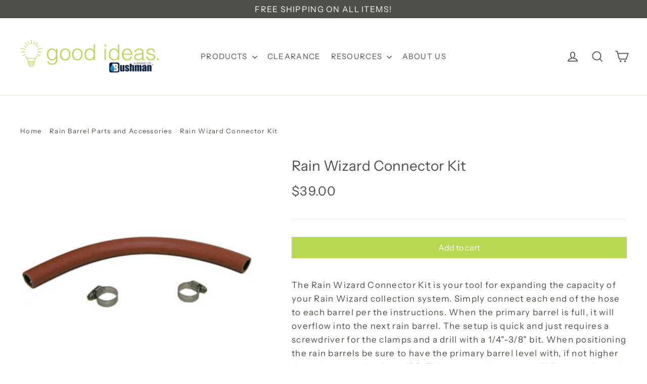

--- FILE ---
content_type: text/html; charset=utf-8
request_url: https://goodideasinc.com/collections/rain-barrel-parts-and-accessories/products/connector-kit
body_size: 63188
content:
<!doctype html>
<html class="no-js" lang="en">
<head>
<!-- Google Tag Manager -->
<script>(function(w,d,s,l,i){w[l]=w[l]||[];w[l].push({'gtm.start':
new Date().getTime(),event:'gtm.js'});var f=d.getElementsByTagName(s)[0],
j=d.createElement(s),dl=l!='dataLayer'?'&l='+l:'';j.async=true;j.src=
'https://www.googletagmanager.com/gtm.js?id='+i+dl;f.parentNode.insertBefore(j,f);
})(window,document,'script','dataLayer','GTM-MDKZ7VG');</script>
<!-- End Google Tag Manager -->
<!-- Global site tag (gtag.js) - Google Analytics -->
<script async src="https://www.googletagmanager.com/gtag/js?id=G-33PN5C6JR9"></script>
<script>
  window.dataLayer = window.dataLayer || [];
  function gtag(){dataLayer.push(arguments);}
  gtag('js', new Date());

  gtag('config', 'G-33PN5C6JR9');
  gtag('config', 'AW-10948934749');
</script>
  <meta charset="utf-8">
  <meta http-equiv="X-UA-Compatible" content="IE=edge,chrome=1">
  <meta name="viewport" content="width=device-width,initial-scale=1">
  <meta name="theme-color" content="#b8d852">
  <link rel="canonical" href="https://goodideasinc.com/products/connector-kit">
  <meta name="format-detection" content="telephone=no"><link rel="shortcut icon" href="//goodideasinc.com/cdn/shop/files/Good-Ideas-Favicon_32x32.png?v=1613729043" type="image/png" />
  <title>Rain Wizard Connector Kit
&ndash; Good Ideas
</title><meta name="description" content="The Rain Wizard Connector Kit is your tool for expanding the capacity of your Rain Wizard collection system. Simply connect each end of the hose to each barrel per the instructions. When the primary barrel is full, it will overflow into the next rain barrel. The setup is quick and just requires a screwdriver for the cl"><meta property="og:site_name" content="Good Ideas">
  <meta property="og:url" content="https://goodideasinc.com/products/connector-kit">
  <meta property="og:title" content="Rain Wizard Connector Kit">
  <meta property="og:type" content="product">
  <meta property="og:description" content="The Rain Wizard Connector Kit is your tool for expanding the capacity of your Rain Wizard collection system. Simply connect each end of the hose to each barrel per the instructions. When the primary barrel is full, it will overflow into the next rain barrel. The setup is quick and just requires a screwdriver for the cl"><meta property="og:price:amount" content="39.00">
    <meta property="og:price:currency" content="USD"><meta property="og:image" content="http://goodideasinc.com/cdn/shop/products/Connector-Kit_1200x630.jpg?v=1569496090"><meta property="og:image" content="http://goodideasinc.com/cdn/shop/products/Connector-Kit-Above_1200x630.jpg?v=1569496090"><meta property="og:image" content="http://goodideasinc.com/cdn/shop/products/Connector-Kit-Front_1200x630.jpg?v=1569496090">
  <meta property="og:image:secure_url" content="https://goodideasinc.com/cdn/shop/products/Connector-Kit_1200x630.jpg?v=1569496090"><meta property="og:image:secure_url" content="https://goodideasinc.com/cdn/shop/products/Connector-Kit-Above_1200x630.jpg?v=1569496090"><meta property="og:image:secure_url" content="https://goodideasinc.com/cdn/shop/products/Connector-Kit-Front_1200x630.jpg?v=1569496090">
  <meta name="twitter:site" content="@">
  <meta name="twitter:card" content="summary_large_image">
  <meta name="twitter:title" content="Rain Wizard Connector Kit">
  <meta name="twitter:description" content="The Rain Wizard Connector Kit is your tool for expanding the capacity of your Rain Wizard collection system. Simply connect each end of the hose to each barrel per the instructions. When the primary barrel is full, it will overflow into the next rain barrel. The setup is quick and just requires a screwdriver for the cl">


  <style data-shopify>
  @font-face {
  font-family: "Instrument Sans";
  font-weight: 400;
  font-style: normal;
  src: url("//goodideasinc.com/cdn/fonts/instrument_sans/instrumentsans_n4.db86542ae5e1596dbdb28c279ae6c2086c4c5bfa.woff2") format("woff2"),
       url("//goodideasinc.com/cdn/fonts/instrument_sans/instrumentsans_n4.510f1b081e58d08c30978f465518799851ef6d8b.woff") format("woff");
}

  @font-face {
  font-family: "Instrument Sans";
  font-weight: 400;
  font-style: normal;
  src: url("//goodideasinc.com/cdn/fonts/instrument_sans/instrumentsans_n4.db86542ae5e1596dbdb28c279ae6c2086c4c5bfa.woff2") format("woff2"),
       url("//goodideasinc.com/cdn/fonts/instrument_sans/instrumentsans_n4.510f1b081e58d08c30978f465518799851ef6d8b.woff") format("woff");
}


  @font-face {
  font-family: "Instrument Sans";
  font-weight: 700;
  font-style: normal;
  src: url("//goodideasinc.com/cdn/fonts/instrument_sans/instrumentsans_n7.e4ad9032e203f9a0977786c356573ced65a7419a.woff2") format("woff2"),
       url("//goodideasinc.com/cdn/fonts/instrument_sans/instrumentsans_n7.b9e40f166fb7639074ba34738101a9d2990bb41a.woff") format("woff");
}

  @font-face {
  font-family: "Instrument Sans";
  font-weight: 400;
  font-style: italic;
  src: url("//goodideasinc.com/cdn/fonts/instrument_sans/instrumentsans_i4.028d3c3cd8d085648c808ceb20cd2fd1eb3560e5.woff2") format("woff2"),
       url("//goodideasinc.com/cdn/fonts/instrument_sans/instrumentsans_i4.7e90d82df8dee29a99237cd19cc529d2206706a2.woff") format("woff");
}

  @font-face {
  font-family: "Instrument Sans";
  font-weight: 700;
  font-style: italic;
  src: url("//goodideasinc.com/cdn/fonts/instrument_sans/instrumentsans_i7.d6063bb5d8f9cbf96eace9e8801697c54f363c6a.woff2") format("woff2"),
       url("//goodideasinc.com/cdn/fonts/instrument_sans/instrumentsans_i7.ce33afe63f8198a3ac4261b826b560103542cd36.woff") format("woff");
}

</style>

  <link href="//goodideasinc.com/cdn/shop/t/3/assets/theme.scss.css?v=2351859754921329571759331662" rel="stylesheet" type="text/css" media="all" />

  <script>
    document.documentElement.className = document.documentElement.className.replace('no-js', 'js');

    window.theme = window.theme || {};
    theme.strings = {
      addToCart: "Add to cart",
      soldOut: "Sold Out",
      unavailable: "Unavailable",
      stockLabel: "[count] in stock",
      cartSavings: "You're saving [savings]",
      cartEmpty: "Your cart is currently empty.",
      cartTermsConfirmation: "You must agree with the terms and conditions of sales to check out"
    };
    theme.settings = {
      dynamicVariantsEnable: true,
      dynamicVariantType: "button",
      cartType: "page",
      currenciesEnabled: false,
      moneyFormat: "${{amount}}",
      quickView: false,
      themeVersion: "4.1.1"
    };
  </script>

  <script>window.performance && window.performance.mark && window.performance.mark('shopify.content_for_header.start');</script><meta name="google-site-verification" content="AhZ8YBewl4VDsHc1bn9T3bwTHiU4cH7wbjIlii0t3BU">
<meta id="shopify-digital-wallet" name="shopify-digital-wallet" content="/9747497007/digital_wallets/dialog">
<meta name="shopify-checkout-api-token" content="5859b72d22d74b6f635173f7d7933eb4">
<link rel="alternate" type="application/json+oembed" href="https://goodideasinc.com/products/connector-kit.oembed">
<script async="async" src="/checkouts/internal/preloads.js?locale=en-US"></script>
<link rel="preconnect" href="https://shop.app" crossorigin="anonymous">
<script async="async" src="https://shop.app/checkouts/internal/preloads.js?locale=en-US&shop_id=9747497007" crossorigin="anonymous"></script>
<script id="apple-pay-shop-capabilities" type="application/json">{"shopId":9747497007,"countryCode":"US","currencyCode":"USD","merchantCapabilities":["supports3DS"],"merchantId":"gid:\/\/shopify\/Shop\/9747497007","merchantName":"Good Ideas","requiredBillingContactFields":["postalAddress","email"],"requiredShippingContactFields":["postalAddress","email"],"shippingType":"shipping","supportedNetworks":["visa","masterCard","amex","discover","elo","jcb"],"total":{"type":"pending","label":"Good Ideas","amount":"1.00"},"shopifyPaymentsEnabled":true,"supportsSubscriptions":true}</script>
<script id="shopify-features" type="application/json">{"accessToken":"5859b72d22d74b6f635173f7d7933eb4","betas":["rich-media-storefront-analytics"],"domain":"goodideasinc.com","predictiveSearch":true,"shopId":9747497007,"locale":"en"}</script>
<script>var Shopify = Shopify || {};
Shopify.shop = "goodideasinc.myshopify.com";
Shopify.locale = "en";
Shopify.currency = {"active":"USD","rate":"1.0"};
Shopify.country = "US";
Shopify.theme = {"name":"Motion with Installments message","id":120577523781,"schema_name":"Motion","schema_version":"4.1.1","theme_store_id":847,"role":"main"};
Shopify.theme.handle = "null";
Shopify.theme.style = {"id":null,"handle":null};
Shopify.cdnHost = "goodideasinc.com/cdn";
Shopify.routes = Shopify.routes || {};
Shopify.routes.root = "/";</script>
<script type="module">!function(o){(o.Shopify=o.Shopify||{}).modules=!0}(window);</script>
<script>!function(o){function n(){var o=[];function n(){o.push(Array.prototype.slice.apply(arguments))}return n.q=o,n}var t=o.Shopify=o.Shopify||{};t.loadFeatures=n(),t.autoloadFeatures=n()}(window);</script>
<script>
  window.ShopifyPay = window.ShopifyPay || {};
  window.ShopifyPay.apiHost = "shop.app\/pay";
  window.ShopifyPay.redirectState = null;
</script>
<script id="shop-js-analytics" type="application/json">{"pageType":"product"}</script>
<script defer="defer" async type="module" src="//goodideasinc.com/cdn/shopifycloud/shop-js/modules/v2/client.init-shop-cart-sync_C5BV16lS.en.esm.js"></script>
<script defer="defer" async type="module" src="//goodideasinc.com/cdn/shopifycloud/shop-js/modules/v2/chunk.common_CygWptCX.esm.js"></script>
<script type="module">
  await import("//goodideasinc.com/cdn/shopifycloud/shop-js/modules/v2/client.init-shop-cart-sync_C5BV16lS.en.esm.js");
await import("//goodideasinc.com/cdn/shopifycloud/shop-js/modules/v2/chunk.common_CygWptCX.esm.js");

  window.Shopify.SignInWithShop?.initShopCartSync?.({"fedCMEnabled":true,"windoidEnabled":true});

</script>
<script defer="defer" async type="module" src="//goodideasinc.com/cdn/shopifycloud/shop-js/modules/v2/client.payment-terms_CZxnsJam.en.esm.js"></script>
<script defer="defer" async type="module" src="//goodideasinc.com/cdn/shopifycloud/shop-js/modules/v2/chunk.common_CygWptCX.esm.js"></script>
<script defer="defer" async type="module" src="//goodideasinc.com/cdn/shopifycloud/shop-js/modules/v2/chunk.modal_D71HUcav.esm.js"></script>
<script type="module">
  await import("//goodideasinc.com/cdn/shopifycloud/shop-js/modules/v2/client.payment-terms_CZxnsJam.en.esm.js");
await import("//goodideasinc.com/cdn/shopifycloud/shop-js/modules/v2/chunk.common_CygWptCX.esm.js");
await import("//goodideasinc.com/cdn/shopifycloud/shop-js/modules/v2/chunk.modal_D71HUcav.esm.js");

  
</script>
<script>
  window.Shopify = window.Shopify || {};
  if (!window.Shopify.featureAssets) window.Shopify.featureAssets = {};
  window.Shopify.featureAssets['shop-js'] = {"shop-cart-sync":["modules/v2/client.shop-cart-sync_ZFArdW7E.en.esm.js","modules/v2/chunk.common_CygWptCX.esm.js"],"init-fed-cm":["modules/v2/client.init-fed-cm_CmiC4vf6.en.esm.js","modules/v2/chunk.common_CygWptCX.esm.js"],"shop-button":["modules/v2/client.shop-button_tlx5R9nI.en.esm.js","modules/v2/chunk.common_CygWptCX.esm.js"],"shop-cash-offers":["modules/v2/client.shop-cash-offers_DOA2yAJr.en.esm.js","modules/v2/chunk.common_CygWptCX.esm.js","modules/v2/chunk.modal_D71HUcav.esm.js"],"init-windoid":["modules/v2/client.init-windoid_sURxWdc1.en.esm.js","modules/v2/chunk.common_CygWptCX.esm.js"],"shop-toast-manager":["modules/v2/client.shop-toast-manager_ClPi3nE9.en.esm.js","modules/v2/chunk.common_CygWptCX.esm.js"],"init-shop-email-lookup-coordinator":["modules/v2/client.init-shop-email-lookup-coordinator_B8hsDcYM.en.esm.js","modules/v2/chunk.common_CygWptCX.esm.js"],"init-shop-cart-sync":["modules/v2/client.init-shop-cart-sync_C5BV16lS.en.esm.js","modules/v2/chunk.common_CygWptCX.esm.js"],"avatar":["modules/v2/client.avatar_BTnouDA3.en.esm.js"],"pay-button":["modules/v2/client.pay-button_FdsNuTd3.en.esm.js","modules/v2/chunk.common_CygWptCX.esm.js"],"init-customer-accounts":["modules/v2/client.init-customer-accounts_DxDtT_ad.en.esm.js","modules/v2/client.shop-login-button_C5VAVYt1.en.esm.js","modules/v2/chunk.common_CygWptCX.esm.js","modules/v2/chunk.modal_D71HUcav.esm.js"],"init-shop-for-new-customer-accounts":["modules/v2/client.init-shop-for-new-customer-accounts_ChsxoAhi.en.esm.js","modules/v2/client.shop-login-button_C5VAVYt1.en.esm.js","modules/v2/chunk.common_CygWptCX.esm.js","modules/v2/chunk.modal_D71HUcav.esm.js"],"shop-login-button":["modules/v2/client.shop-login-button_C5VAVYt1.en.esm.js","modules/v2/chunk.common_CygWptCX.esm.js","modules/v2/chunk.modal_D71HUcav.esm.js"],"init-customer-accounts-sign-up":["modules/v2/client.init-customer-accounts-sign-up_CPSyQ0Tj.en.esm.js","modules/v2/client.shop-login-button_C5VAVYt1.en.esm.js","modules/v2/chunk.common_CygWptCX.esm.js","modules/v2/chunk.modal_D71HUcav.esm.js"],"shop-follow-button":["modules/v2/client.shop-follow-button_Cva4Ekp9.en.esm.js","modules/v2/chunk.common_CygWptCX.esm.js","modules/v2/chunk.modal_D71HUcav.esm.js"],"checkout-modal":["modules/v2/client.checkout-modal_BPM8l0SH.en.esm.js","modules/v2/chunk.common_CygWptCX.esm.js","modules/v2/chunk.modal_D71HUcav.esm.js"],"lead-capture":["modules/v2/client.lead-capture_Bi8yE_yS.en.esm.js","modules/v2/chunk.common_CygWptCX.esm.js","modules/v2/chunk.modal_D71HUcav.esm.js"],"shop-login":["modules/v2/client.shop-login_D6lNrXab.en.esm.js","modules/v2/chunk.common_CygWptCX.esm.js","modules/v2/chunk.modal_D71HUcav.esm.js"],"payment-terms":["modules/v2/client.payment-terms_CZxnsJam.en.esm.js","modules/v2/chunk.common_CygWptCX.esm.js","modules/v2/chunk.modal_D71HUcav.esm.js"]};
</script>
<script>(function() {
  var isLoaded = false;
  function asyncLoad() {
    if (isLoaded) return;
    isLoaded = true;
    var urls = ["https:\/\/id-shop.govx.com\/app\/goodideasinc.myshopify.com\/govx.js?shop=goodideasinc.myshopify.com","https:\/\/formbuilder.hulkapps.com\/skeletopapp.js?shop=goodideasinc.myshopify.com","https:\/\/adtrack.gropulse.com\/get_script?shop=goodideasinc.myshopify.com"];
    for (var i = 0; i < urls.length; i++) {
      var s = document.createElement('script');
      s.type = 'text/javascript';
      s.async = true;
      s.src = urls[i];
      var x = document.getElementsByTagName('script')[0];
      x.parentNode.insertBefore(s, x);
    }
  };
  if(window.attachEvent) {
    window.attachEvent('onload', asyncLoad);
  } else {
    window.addEventListener('load', asyncLoad, false);
  }
})();</script>
<script id="__st">var __st={"a":9747497007,"offset":-18000,"reqid":"f71c6164-fe0b-466f-bc5a-8705d701df7a-1768748963","pageurl":"goodideasinc.com\/collections\/rain-barrel-parts-and-accessories\/products\/connector-kit","u":"06e7a976b17a","p":"product","rtyp":"product","rid":1331280937007};</script>
<script>window.ShopifyPaypalV4VisibilityTracking = true;</script>
<script id="captcha-bootstrap">!function(){'use strict';const t='contact',e='account',n='new_comment',o=[[t,t],['blogs',n],['comments',n],[t,'customer']],c=[[e,'customer_login'],[e,'guest_login'],[e,'recover_customer_password'],[e,'create_customer']],r=t=>t.map((([t,e])=>`form[action*='/${t}']:not([data-nocaptcha='true']) input[name='form_type'][value='${e}']`)).join(','),a=t=>()=>t?[...document.querySelectorAll(t)].map((t=>t.form)):[];function s(){const t=[...o],e=r(t);return a(e)}const i='password',u='form_key',d=['recaptcha-v3-token','g-recaptcha-response','h-captcha-response',i],f=()=>{try{return window.sessionStorage}catch{return}},m='__shopify_v',_=t=>t.elements[u];function p(t,e,n=!1){try{const o=window.sessionStorage,c=JSON.parse(o.getItem(e)),{data:r}=function(t){const{data:e,action:n}=t;return t[m]||n?{data:e,action:n}:{data:t,action:n}}(c);for(const[e,n]of Object.entries(r))t.elements[e]&&(t.elements[e].value=n);n&&o.removeItem(e)}catch(o){console.error('form repopulation failed',{error:o})}}const l='form_type',E='cptcha';function T(t){t.dataset[E]=!0}const w=window,h=w.document,L='Shopify',v='ce_forms',y='captcha';let A=!1;((t,e)=>{const n=(g='f06e6c50-85a8-45c8-87d0-21a2b65856fe',I='https://cdn.shopify.com/shopifycloud/storefront-forms-hcaptcha/ce_storefront_forms_captcha_hcaptcha.v1.5.2.iife.js',D={infoText:'Protected by hCaptcha',privacyText:'Privacy',termsText:'Terms'},(t,e,n)=>{const o=w[L][v],c=o.bindForm;if(c)return c(t,g,e,D).then(n);var r;o.q.push([[t,g,e,D],n]),r=I,A||(h.body.append(Object.assign(h.createElement('script'),{id:'captcha-provider',async:!0,src:r})),A=!0)});var g,I,D;w[L]=w[L]||{},w[L][v]=w[L][v]||{},w[L][v].q=[],w[L][y]=w[L][y]||{},w[L][y].protect=function(t,e){n(t,void 0,e),T(t)},Object.freeze(w[L][y]),function(t,e,n,w,h,L){const[v,y,A,g]=function(t,e,n){const i=e?o:[],u=t?c:[],d=[...i,...u],f=r(d),m=r(i),_=r(d.filter((([t,e])=>n.includes(e))));return[a(f),a(m),a(_),s()]}(w,h,L),I=t=>{const e=t.target;return e instanceof HTMLFormElement?e:e&&e.form},D=t=>v().includes(t);t.addEventListener('submit',(t=>{const e=I(t);if(!e)return;const n=D(e)&&!e.dataset.hcaptchaBound&&!e.dataset.recaptchaBound,o=_(e),c=g().includes(e)&&(!o||!o.value);(n||c)&&t.preventDefault(),c&&!n&&(function(t){try{if(!f())return;!function(t){const e=f();if(!e)return;const n=_(t);if(!n)return;const o=n.value;o&&e.removeItem(o)}(t);const e=Array.from(Array(32),(()=>Math.random().toString(36)[2])).join('');!function(t,e){_(t)||t.append(Object.assign(document.createElement('input'),{type:'hidden',name:u})),t.elements[u].value=e}(t,e),function(t,e){const n=f();if(!n)return;const o=[...t.querySelectorAll(`input[type='${i}']`)].map((({name:t})=>t)),c=[...d,...o],r={};for(const[a,s]of new FormData(t).entries())c.includes(a)||(r[a]=s);n.setItem(e,JSON.stringify({[m]:1,action:t.action,data:r}))}(t,e)}catch(e){console.error('failed to persist form',e)}}(e),e.submit())}));const S=(t,e)=>{t&&!t.dataset[E]&&(n(t,e.some((e=>e===t))),T(t))};for(const o of['focusin','change'])t.addEventListener(o,(t=>{const e=I(t);D(e)&&S(e,y())}));const B=e.get('form_key'),M=e.get(l),P=B&&M;t.addEventListener('DOMContentLoaded',(()=>{const t=y();if(P)for(const e of t)e.elements[l].value===M&&p(e,B);[...new Set([...A(),...v().filter((t=>'true'===t.dataset.shopifyCaptcha))])].forEach((e=>S(e,t)))}))}(h,new URLSearchParams(w.location.search),n,t,e,['guest_login'])})(!0,!0)}();</script>
<script integrity="sha256-4kQ18oKyAcykRKYeNunJcIwy7WH5gtpwJnB7kiuLZ1E=" data-source-attribution="shopify.loadfeatures" defer="defer" src="//goodideasinc.com/cdn/shopifycloud/storefront/assets/storefront/load_feature-a0a9edcb.js" crossorigin="anonymous"></script>
<script crossorigin="anonymous" defer="defer" src="//goodideasinc.com/cdn/shopifycloud/storefront/assets/shopify_pay/storefront-65b4c6d7.js?v=20250812"></script>
<script data-source-attribution="shopify.dynamic_checkout.dynamic.init">var Shopify=Shopify||{};Shopify.PaymentButton=Shopify.PaymentButton||{isStorefrontPortableWallets:!0,init:function(){window.Shopify.PaymentButton.init=function(){};var t=document.createElement("script");t.src="https://goodideasinc.com/cdn/shopifycloud/portable-wallets/latest/portable-wallets.en.js",t.type="module",document.head.appendChild(t)}};
</script>
<script data-source-attribution="shopify.dynamic_checkout.buyer_consent">
  function portableWalletsHideBuyerConsent(e){var t=document.getElementById("shopify-buyer-consent"),n=document.getElementById("shopify-subscription-policy-button");t&&n&&(t.classList.add("hidden"),t.setAttribute("aria-hidden","true"),n.removeEventListener("click",e))}function portableWalletsShowBuyerConsent(e){var t=document.getElementById("shopify-buyer-consent"),n=document.getElementById("shopify-subscription-policy-button");t&&n&&(t.classList.remove("hidden"),t.removeAttribute("aria-hidden"),n.addEventListener("click",e))}window.Shopify?.PaymentButton&&(window.Shopify.PaymentButton.hideBuyerConsent=portableWalletsHideBuyerConsent,window.Shopify.PaymentButton.showBuyerConsent=portableWalletsShowBuyerConsent);
</script>
<script data-source-attribution="shopify.dynamic_checkout.cart.bootstrap">document.addEventListener("DOMContentLoaded",(function(){function t(){return document.querySelector("shopify-accelerated-checkout-cart, shopify-accelerated-checkout")}if(t())Shopify.PaymentButton.init();else{new MutationObserver((function(e,n){t()&&(Shopify.PaymentButton.init(),n.disconnect())})).observe(document.body,{childList:!0,subtree:!0})}}));
</script>
<link id="shopify-accelerated-checkout-styles" rel="stylesheet" media="screen" href="https://goodideasinc.com/cdn/shopifycloud/portable-wallets/latest/accelerated-checkout-backwards-compat.css" crossorigin="anonymous">
<style id="shopify-accelerated-checkout-cart">
        #shopify-buyer-consent {
  margin-top: 1em;
  display: inline-block;
  width: 100%;
}

#shopify-buyer-consent.hidden {
  display: none;
}

#shopify-subscription-policy-button {
  background: none;
  border: none;
  padding: 0;
  text-decoration: underline;
  font-size: inherit;
  cursor: pointer;
}

#shopify-subscription-policy-button::before {
  box-shadow: none;
}

      </style>

<script>window.performance && window.performance.mark && window.performance.mark('shopify.content_for_header.end');</script>

  <script src="//goodideasinc.com/cdn/shop/t/3/assets/vendor-scripts-v4.js" defer="defer"></script>

  

  <script src="//goodideasinc.com/cdn/shop/t/3/assets/theme.js?v=115524402274732050571637616440" defer="defer"></script><meta name="p:domain_verify" content="a8d0791eee7cc1a445d0551a153ad8db"/>
  
  
	
    
    <script src="//goodideasinc.com/cdn/shop/t/3/assets/magic360.js?v=25530897610311059251656095674" type="text/javascript"></script>
    <link href="//goodideasinc.com/cdn/shop/t/3/assets/magic360.css?v=72321500022873302581656094235" rel="stylesheet" type="text/css" media="all" />
    <link href="//goodideasinc.com/cdn/shop/t/3/assets/magic360.additional.css?v=138770243553898195241656094237" rel="stylesheet" type="text/css" media="all" />
    <script type="text/javascript">
    Magic360.options = {
		'autospin-direction':'clockwise',
		'columns':24,
		'rows':1,
		'magnify':true,
		'magnifier-width':'60%',
		'magnifier-shape':'inner',
		'fullscreen':true,
		'spin':'hover',
		'speed':50,
		'mousewheel-step':1,
		'autospin-speed':4000,
		'smoothing':true,
		'autospin':'once',
		'autospin-start':'load,hover',
		'autospin-stop':'click',
		'initialize-on':'load',
		'start-column':1,
		'start-row':'auto',
		'loop-column':true,
		'loop-row':false,
		'reverse-column':false,
		'reverse-row':false,
		'column-increment':1,
		'row-increment':1,
		'hint':true
    }
    Magic360.lang = {
		'loading-text':'Loading...',
		'fullscreen-loading-text':'Loading large spin...',
		'hint-text':'Drag to spin',
		'mobile-hint-text':'Swipe to spin'
    }
    </script>
    


        <!-- SlideRule Script Start -->
        <script name="sliderule-tracking" data-ot-ignore>
(function(){
	slideruleData = {
    "version":"v0.0.1",
    "referralExclusion":"/(paypal|visa|MasterCard|clicksafe|arcot\.com|geschuetzteinkaufen|checkout\.shopify\.com|checkout\.rechargeapps\.com|portal\.afterpay\.com|payfort)/",
    "googleSignals":true,
    "anonymizeIp":true,
    "productClicks":true,
    "persistentUserId":true,
    "hideBranding":false,
    "ecommerce":{"currencyCode":"USD",
    "impressions":[]},
    "pageType":"product",
	"destinations":{"google_analytics_4":{"measurementIds":["G-33PN5C6JR9"]}},
    "cookieUpdate":true
	}

	
		slideruleData.themeMode = "live"
	

	
		slideruleData.collection = {
			handle: "rain-barrel-parts-and-accessories",
			description: "\u003cp\u003eRain Barrel Parts and Accessories\u003c\/p\u003e",
			id: 473856704811,
			title: "Rain Barrel Parts and Accessories",
			products_count: 28,
			all_products_count: 28,
		}
		slideruleData.collection.rawProducts = [
			
				{"id":1331849461807,"title":"Rain Barrel Screens","handle":"rain-barrel-screens","description":"\u003ctable width=\"100%\"\u003e\n\u003ctbody\u003e\n\u003ctr\u003e\n\u003ctd\u003e \n\u003cdiv class=\"product_detail_content\"\u003e\n\u003cdiv class=\"description margbot30\"\u003e\n\u003cdiv\u003e\n\u003cdiv\u003e\n\u003cp\u003eUse the table below to determine which screen is right for your rain barrel\u003c\/p\u003e\n\u003cdiv class=\"table-responsive\"\u003e\n\u003ctable class=\"table\"\u003e\n\u003ctbody\u003e\n\u003ctr\u003e\n\u003ctd\u003e\u003cstrong\u003eLarge Screen 8in x 6.75in\u003c\/strong\u003e\u003c\/td\u003e\n\u003ctd\u003e\u003cstrong\u003eMedium Screen 4.88in x 4.88in\u003c\/strong\u003e\u003c\/td\u003e\n\u003c\/tr\u003e\n\u003ctr\u003e\n\u003ctd\u003eRain Wizard 40 - RW40\u003cbr\u003eRain Wizard 50 - RW50\u003cbr\u003eRain Vault - RVT\u003c\/td\u003e\n\u003ctd\u003eRain Wizard Rock - RWWR42\u003cbr\u003eRain Wizard Urn - RWURN\u003cbr\u003eSavannah Rain Saver - SV-RS\u003cbr\u003eImpressions 50 Gallon Bark - IMP-C50\u003cbr\u003eImpressions 50 Gallon Palm - IMP-L50\u003cbr\u003eImpressions 50 Gallon Nantucket - IMP-N50\u003cbr\u003eImpressions 65 Gallon Palm - IMP-P65\u003cbr\u003eImpressions 90 Gallon Bark - IMP-90\u003c\/td\u003e\n\u003c\/tr\u003e\n\u003c\/tbody\u003e\n\u003c\/table\u003e\n\u003c\/div\u003e\n\u003c\/div\u003e\n\u003c\/div\u003e\n\u003c\/div\u003e\n\u003c\/div\u003e\n\u003cdiv class=\"clear_both\"\u003e \u003c\/div\u003e\n\u003c\/td\u003e\n\u003c\/tr\u003e\n\u003c\/tbody\u003e\n\u003c\/table\u003e","published_at":"2019-08-08T10:09:19-04:00","created_at":"2019-08-08T10:12:28-04:00","vendor":"goodideasinc","type":"Replacement Parts","tags":[],"price":2400,"price_min":2400,"price_max":2400,"available":true,"price_varies":false,"compare_at_price":null,"compare_at_price_min":0,"compare_at_price_max":0,"compare_at_price_varies":false,"variants":[{"id":12313626705967,"title":"Medium","option1":"Medium","option2":null,"option3":null,"sku":"JM-SCN-M-5X5","requires_shipping":true,"taxable":true,"featured_image":{"id":42407686439211,"product_id":1331849461807,"position":2,"created_at":"2023-08-31T11:31:58-04:00","updated_at":"2023-08-31T11:31:58-04:00","alt":null,"width":3500,"height":3500,"src":"\/\/goodideasinc.com\/cdn\/shop\/products\/Screen-Medium.jpg?v=1693495918","variant_ids":[12313626705967]},"available":true,"name":"Rain Barrel Screens - Medium","public_title":"Medium","options":["Medium"],"price":2400,"weight":680,"compare_at_price":null,"inventory_management":"shopify","barcode":"","featured_media":{"alt":null,"id":34797503971627,"position":2,"preview_image":{"aspect_ratio":1.0,"height":3500,"width":3500,"src":"\/\/goodideasinc.com\/cdn\/shop\/products\/Screen-Medium.jpg?v=1693495918"}},"requires_selling_plan":false,"selling_plan_allocations":[]},{"id":12313626738735,"title":"Large","option1":"Large","option2":null,"option3":null,"sku":"JM-G001-0001","requires_shipping":true,"taxable":true,"featured_image":{"id":11572038107183,"product_id":1331849461807,"position":1,"created_at":"2019-08-08T10:12:31-04:00","updated_at":"2019-08-08T10:12:31-04:00","alt":null,"width":600,"height":600,"src":"\/\/goodideasinc.com\/cdn\/shop\/products\/Rain-Barrel-Screens.jpg?v=1565273551","variant_ids":[12313626738735]},"available":true,"name":"Rain Barrel Screens - Large","public_title":"Large","options":["Large"],"price":2400,"weight":454,"compare_at_price":null,"inventory_management":"shopify","barcode":"","featured_media":{"alt":null,"id":2627655761967,"position":1,"preview_image":{"aspect_ratio":1.0,"height":600,"width":600,"src":"\/\/goodideasinc.com\/cdn\/shop\/products\/Rain-Barrel-Screens.jpg?v=1565273551"}},"requires_selling_plan":false,"selling_plan_allocations":[]}],"images":["\/\/goodideasinc.com\/cdn\/shop\/products\/Rain-Barrel-Screens.jpg?v=1565273551","\/\/goodideasinc.com\/cdn\/shop\/products\/Screen-Medium.jpg?v=1693495918"],"featured_image":"\/\/goodideasinc.com\/cdn\/shop\/products\/Rain-Barrel-Screens.jpg?v=1565273551","options":["Size"],"media":[{"alt":null,"id":2627655761967,"position":1,"preview_image":{"aspect_ratio":1.0,"height":600,"width":600,"src":"\/\/goodideasinc.com\/cdn\/shop\/products\/Rain-Barrel-Screens.jpg?v=1565273551"},"aspect_ratio":1.0,"height":600,"media_type":"image","src":"\/\/goodideasinc.com\/cdn\/shop\/products\/Rain-Barrel-Screens.jpg?v=1565273551","width":600},{"alt":null,"id":34797503971627,"position":2,"preview_image":{"aspect_ratio":1.0,"height":3500,"width":3500,"src":"\/\/goodideasinc.com\/cdn\/shop\/products\/Screen-Medium.jpg?v=1693495918"},"aspect_ratio":1.0,"height":3500,"media_type":"image","src":"\/\/goodideasinc.com\/cdn\/shop\/products\/Screen-Medium.jpg?v=1693495918","width":3500}],"requires_selling_plan":false,"selling_plan_groups":[],"content":"\u003ctable width=\"100%\"\u003e\n\u003ctbody\u003e\n\u003ctr\u003e\n\u003ctd\u003e \n\u003cdiv class=\"product_detail_content\"\u003e\n\u003cdiv class=\"description margbot30\"\u003e\n\u003cdiv\u003e\n\u003cdiv\u003e\n\u003cp\u003eUse the table below to determine which screen is right for your rain barrel\u003c\/p\u003e\n\u003cdiv class=\"table-responsive\"\u003e\n\u003ctable class=\"table\"\u003e\n\u003ctbody\u003e\n\u003ctr\u003e\n\u003ctd\u003e\u003cstrong\u003eLarge Screen 8in x 6.75in\u003c\/strong\u003e\u003c\/td\u003e\n\u003ctd\u003e\u003cstrong\u003eMedium Screen 4.88in x 4.88in\u003c\/strong\u003e\u003c\/td\u003e\n\u003c\/tr\u003e\n\u003ctr\u003e\n\u003ctd\u003eRain Wizard 40 - RW40\u003cbr\u003eRain Wizard 50 - RW50\u003cbr\u003eRain Vault - RVT\u003c\/td\u003e\n\u003ctd\u003eRain Wizard Rock - RWWR42\u003cbr\u003eRain Wizard Urn - RWURN\u003cbr\u003eSavannah Rain Saver - SV-RS\u003cbr\u003eImpressions 50 Gallon Bark - IMP-C50\u003cbr\u003eImpressions 50 Gallon Palm - IMP-L50\u003cbr\u003eImpressions 50 Gallon Nantucket - IMP-N50\u003cbr\u003eImpressions 65 Gallon Palm - IMP-P65\u003cbr\u003eImpressions 90 Gallon Bark - IMP-90\u003c\/td\u003e\n\u003c\/tr\u003e\n\u003c\/tbody\u003e\n\u003c\/table\u003e\n\u003c\/div\u003e\n\u003c\/div\u003e\n\u003c\/div\u003e\n\u003c\/div\u003e\n\u003c\/div\u003e\n\u003cdiv class=\"clear_both\"\u003e \u003c\/div\u003e\n\u003c\/td\u003e\n\u003c\/tr\u003e\n\u003c\/tbody\u003e\n\u003c\/table\u003e"},
			
				{"id":1331302006831,"title":"Rain Wizard Diverter Flex Kit","handle":"rain-wizard-diverter-flex-kit","description":"\u003cmeta name=\"uuid\" content=\"uuidXxljD21DZ9Aq\"\u003e\u003cmeta charset=\"utf-8\"\u003e\n\u003cp style=\"color: #0e101a; background: transparent; margin-top: 0pt; margin-bottom: 0pt;\" data-mce-fragment=\"1\" data-mce-style=\"color: #0e101a; background: transparent; margin-top: 0pt; margin-bottom: 0pt;\"\u003eThe Rain Wizard Flex Kit is a diverter system that will work with any rain barrel and virtually every downspout. The design is simple, and the kit includes all the needed tools. Installation is quick and easy. On the downspout, simply drill a hole with the included hole saw, then insert the rubber rain catch. The rain catch design allows the collection of water as it runs down the walls of your downspout while it filters out any leafy debris. Next, drill a hole in your rain barrel at the same level and insert the flanged rubber receiver. Finally, connect the diverter and receiver with the included flexible tubing.\u003c\/p\u003e\n\u003cul\u003e\n\u003cli\u003e\u003cspan style=\"color: #0e101a; background: transparent; margin-top: 0pt; margin-bottom: 0pt;\" data-preserver-spaces=\"true\" data-mce-fragment=\"1\" data-mce-style=\"color: #0e101a; background: transparent; margin-top: 0pt; margin-bottom: 0pt;\"\u003eMinimal modification to your downspout\u003c\/span\u003e\u003c\/li\u003e\n\u003cli\u003e\u003cspan style=\"color: #0e101a; background: transparent; margin-top: 0pt; margin-bottom: 0pt;\" data-preserver-spaces=\"true\" data-mce-fragment=\"1\" data-mce-style=\"color: #0e101a; background: transparent; margin-top: 0pt; margin-bottom: 0pt;\"\u003eKeep using downspout regularly even if you move your rain barrel\u003c\/span\u003e\u003c\/li\u003e\n\u003cli\u003e\u003cspan style=\"color: #0e101a; background: transparent; margin-top: 0pt; margin-bottom: 0pt;\" data-preserver-spaces=\"true\" data-mce-fragment=\"1\" data-mce-style=\"color: #0e101a; background: transparent; margin-top: 0pt; margin-bottom: 0pt;\"\u003e32\" flex tube and connection points\u003c\/span\u003e\u003c\/li\u003e\n\u003cli\u003e\u003cspan style=\"color: #0e101a; background: transparent; margin-top: 0pt; margin-bottom: 0pt;\" data-preserver-spaces=\"true\" data-mce-fragment=\"1\" data-mce-style=\"color: #0e101a; background: transparent; margin-top: 0pt; margin-bottom: 0pt;\"\u003eHole saws included\u003c\/span\u003e\u003c\/li\u003e\n\u003cli\u003e\u003cspan style=\"color: #0e101a; background: transparent; margin-top: 0pt; margin-bottom: 0pt;\" data-preserver-spaces=\"true\" data-mce-fragment=\"1\" data-mce-style=\"color: #0e101a; background: transparent; margin-top: 0pt; margin-bottom: 0pt;\"\u003eFits all standard downspouts (2x3 and 3x4)\u003c\/span\u003e\u003c\/li\u003e\n\u003cli\u003e\u003cspan style=\"color: #0e101a; background: transparent; margin-top: 0pt; margin-bottom: 0pt;\" data-preserver-spaces=\"true\" data-mce-fragment=\"1\" data-mce-style=\"color: #0e101a; background: transparent; margin-top: 0pt; margin-bottom: 0pt;\"\u003eSet up in about 5 minutes\u003c\/span\u003e\u003c\/li\u003e\n\u003c\/ul\u003e\n\u003cp style=\"color: #0e101a; background: transparent; margin-top: 0pt; margin-bottom: 0pt;\" data-mce-fragment=\"1\" data-mce-style=\"color: #0e101a; background: transparent; margin-top: 0pt; margin-bottom: 0pt;\"\u003e\u003cspan style=\"color: #0e101a; background: transparent; margin-top: 0pt; margin-bottom: 0pt;\" data-preserver-spaces=\"true\" data-mce-fragment=\"1\" data-mce-style=\"color: #0e101a; background: transparent; margin-top: 0pt; margin-bottom: 0pt;\"\u003eINCLUDES:\u003c\/span\u003e\u003c\/p\u003e\n\u003cul style=\"color: #0e101a; background: transparent; margin-top: 0pt; margin-bottom: 0pt;\" data-mce-fragment=\"1\" data-mce-style=\"color: #0e101a; background: transparent; margin-top: 0pt; margin-bottom: 0pt;\"\u003e\n\u003cli style=\"color: #0e101a; background: transparent; margin-top: 0pt; margin-bottom: 0pt; ; list-style-type: disc;\" data-mce-fragment=\"1\" data-mce-style=\"color: #0e101a; background: transparent; margin-top: 0pt; margin-bottom: 0pt; ; list-style-type: disc;\"\u003e\u003cspan style=\"color: #0e101a; background: transparent; margin-top: 0pt; margin-bottom: 0pt;\" data-preserver-spaces=\"true\" data-mce-fragment=\"1\" data-mce-style=\"color: #0e101a; background: transparent; margin-top: 0pt; margin-bottom: 0pt;\"\u003e2 Hole Saw Set (gutter and rain barrel)\u003c\/span\u003e\u003c\/li\u003e\n\u003cli style=\"color: #0e101a; background: transparent; margin-top: 0pt; margin-bottom: 0pt; ; list-style-type: disc;\" data-mce-fragment=\"1\" data-mce-style=\"color: #0e101a; background: transparent; margin-top: 0pt; margin-bottom: 0pt; ; list-style-type: disc;\"\u003e\u003cspan style=\"color: #0e101a; background: transparent; margin-top: 0pt; margin-bottom: 0pt;\" data-preserver-spaces=\"true\" data-mce-fragment=\"1\" data-mce-style=\"color: #0e101a; background: transparent; margin-top: 0pt; margin-bottom: 0pt;\"\u003e1 Fill Hose\u003c\/span\u003e\u003c\/li\u003e\n\u003cli style=\"color: #0e101a; background: transparent; margin-top: 0pt; margin-bottom: 0pt; ; list-style-type: disc;\" data-mce-fragment=\"1\" data-mce-style=\"color: #0e101a; background: transparent; margin-top: 0pt; margin-bottom: 0pt; ; list-style-type: disc;\"\u003e\u003cspan style=\"color: #0e101a; background: transparent; margin-top: 0pt; margin-bottom: 0pt;\" data-preserver-spaces=\"true\" data-mce-fragment=\"1\" data-mce-style=\"color: #0e101a; background: transparent; margin-top: 0pt; margin-bottom: 0pt;\"\u003e1 Flexfit Diverter – fits inside the gutter\u003c\/span\u003e\u003c\/li\u003e\n\u003cli style=\"color: #0e101a; background: transparent; margin-top: 0pt; margin-bottom: 0pt; ; list-style-type: disc;\" data-mce-fragment=\"1\" data-mce-style=\"color: #0e101a; background: transparent; margin-top: 0pt; margin-bottom: 0pt; ; list-style-type: disc;\"\u003e\u003cspan style=\"color: #0e101a; background: transparent; margin-top: 0pt; margin-bottom: 0pt;\" data-preserver-spaces=\"true\" data-mce-fragment=\"1\" data-mce-style=\"color: #0e101a; background: transparent; margin-top: 0pt; margin-bottom: 0pt;\"\u003e2 Screws\u003c\/span\u003e\u003c\/li\u003e\n\u003cli style=\"color: #0e101a; background: transparent; margin-top: 0pt; margin-bottom: 0pt; ; list-style-type: disc;\" data-mce-fragment=\"1\" data-mce-style=\"color: #0e101a; background: transparent; margin-top: 0pt; margin-bottom: 0pt; ; list-style-type: disc;\"\u003e\u003cspan style=\"color: #0e101a; background: transparent; margin-top: 0pt; margin-bottom: 0pt;\" data-preserver-spaces=\"true\" data-mce-fragment=\"1\" data-mce-style=\"color: #0e101a; background: transparent; margin-top: 0pt; margin-bottom: 0pt;\"\u003e1 Winter Hole Cover\u003c\/span\u003e\u003c\/li\u003e\n\u003cli style=\"color: #0e101a; background: transparent; margin-top: 0pt; margin-bottom: 0pt; ; list-style-type: disc;\" data-mce-fragment=\"1\" data-mce-style=\"color: #0e101a; background: transparent; margin-top: 0pt; margin-bottom: 0pt; ; list-style-type: disc;\"\u003e\n\u003ca href=\"https:\/\/cdn.shopify.com\/s\/files\/1\/0097\/4749\/7007\/files\/Instructions-RW50-DIVFLEX.pdf?v=1683033845\" target=\"_blank\"\u003e\u003cspan style=\"color: #0e101a; background: transparent; margin-top: 0pt; margin-bottom: 0pt;\" data-preserver-spaces=\"true\" data-mce-fragment=\"1\" data-mce-style=\"color: #0e101a; background: transparent; margin-top: 0pt; margin-bottom: 0pt;\"\u003eInstructions\u003c\/span\u003e\u003c\/a\u003e    \u003c\/li\u003e\n\u003c\/ul\u003e\n\u003cp style=\"color: #0e101a; background: transparent; margin-top: 0pt; margin-bottom: 0pt;\" data-mce-fragment=\"1\" data-mce-style=\"color: #0e101a; background: transparent; margin-top: 0pt; margin-bottom: 0pt;\"\u003e \u003cbr data-mce-fragment=\"1\"\u003e\u003c\/p\u003e\n\u003cp style=\"color: #0e101a; background: transparent; margin-top: 0pt; margin-bottom: 0pt;\" data-mce-fragment=\"1\" data-mce-style=\"color: #0e101a; background: transparent; margin-top: 0pt; margin-bottom: 0pt;\"\u003e\u003cvideo poster=\"https:\/\/cdn.shopify.com\/s\/files\/1\/0097\/4749\/7007\/files\/Install-Video-Poster.png?v=1660248439\" controls=\"controls\" style=\"max-width: 100%; height: auto;\"\u003e\n  \u003csource src=\"https:\/\/cdn.shopify.com\/videos\/c\/o\/v\/e6d7bd6e9bdb456f9957cc5f12971934.mp4\" type=\"video\/mp4\"\u003e\nSorry, your browser does not support our video.\n\u003c\/source\u003e\u003c\/video\u003e\u003c\/p\u003e","published_at":"2019-08-07T20:09:50-04:00","created_at":"2019-08-07T20:14:15-04:00","vendor":"goodideasinc","type":"Rain Barrel Accessories","tags":[],"price":4900,"price_min":4900,"price_max":4900,"available":true,"price_varies":false,"compare_at_price":null,"compare_at_price_min":0,"compare_at_price_max":0,"compare_at_price_varies":false,"variants":[{"id":12309457535023,"title":"Default Title","option1":"Default Title","option2":null,"option3":null,"sku":"RW-DIVFLX-BLK","requires_shipping":true,"taxable":true,"featured_image":null,"available":true,"name":"Rain Wizard Diverter Flex Kit","public_title":null,"options":["Default Title"],"price":4900,"weight":454,"compare_at_price":null,"inventory_management":"shopify","barcode":"00818755012991","requires_selling_plan":false,"selling_plan_allocations":[]}],"images":["\/\/goodideasinc.com\/cdn\/shop\/products\/RainWizardDiverterFlexKit.jpg?v=1569637177","\/\/goodideasinc.com\/cdn\/shop\/products\/DiverterInstall_590d765b-91d4-4ee0-807b-2f993fa63c9c.jpg?v=1565223259"],"featured_image":"\/\/goodideasinc.com\/cdn\/shop\/products\/RainWizardDiverterFlexKit.jpg?v=1569637177","options":["Title"],"media":[{"alt":null,"id":2626438725679,"position":1,"preview_image":{"aspect_ratio":1.0,"height":510,"width":510,"src":"\/\/goodideasinc.com\/cdn\/shop\/products\/RainWizardDiverterFlexKit.jpg?v=1569637177"},"aspect_ratio":1.0,"height":510,"media_type":"image","src":"\/\/goodideasinc.com\/cdn\/shop\/products\/RainWizardDiverterFlexKit.jpg?v=1569637177","width":510},{"alt":null,"id":2626438758447,"position":2,"preview_image":{"aspect_ratio":3.482,"height":276,"width":961,"src":"\/\/goodideasinc.com\/cdn\/shop\/products\/DiverterInstall_590d765b-91d4-4ee0-807b-2f993fa63c9c.jpg?v=1565223259"},"aspect_ratio":3.482,"height":276,"media_type":"image","src":"\/\/goodideasinc.com\/cdn\/shop\/products\/DiverterInstall_590d765b-91d4-4ee0-807b-2f993fa63c9c.jpg?v=1565223259","width":961}],"requires_selling_plan":false,"selling_plan_groups":[],"content":"\u003cmeta name=\"uuid\" content=\"uuidXxljD21DZ9Aq\"\u003e\u003cmeta charset=\"utf-8\"\u003e\n\u003cp style=\"color: #0e101a; background: transparent; margin-top: 0pt; margin-bottom: 0pt;\" data-mce-fragment=\"1\" data-mce-style=\"color: #0e101a; background: transparent; margin-top: 0pt; margin-bottom: 0pt;\"\u003eThe Rain Wizard Flex Kit is a diverter system that will work with any rain barrel and virtually every downspout. The design is simple, and the kit includes all the needed tools. Installation is quick and easy. On the downspout, simply drill a hole with the included hole saw, then insert the rubber rain catch. The rain catch design allows the collection of water as it runs down the walls of your downspout while it filters out any leafy debris. Next, drill a hole in your rain barrel at the same level and insert the flanged rubber receiver. Finally, connect the diverter and receiver with the included flexible tubing.\u003c\/p\u003e\n\u003cul\u003e\n\u003cli\u003e\u003cspan style=\"color: #0e101a; background: transparent; margin-top: 0pt; margin-bottom: 0pt;\" data-preserver-spaces=\"true\" data-mce-fragment=\"1\" data-mce-style=\"color: #0e101a; background: transparent; margin-top: 0pt; margin-bottom: 0pt;\"\u003eMinimal modification to your downspout\u003c\/span\u003e\u003c\/li\u003e\n\u003cli\u003e\u003cspan style=\"color: #0e101a; background: transparent; margin-top: 0pt; margin-bottom: 0pt;\" data-preserver-spaces=\"true\" data-mce-fragment=\"1\" data-mce-style=\"color: #0e101a; background: transparent; margin-top: 0pt; margin-bottom: 0pt;\"\u003eKeep using downspout regularly even if you move your rain barrel\u003c\/span\u003e\u003c\/li\u003e\n\u003cli\u003e\u003cspan style=\"color: #0e101a; background: transparent; margin-top: 0pt; margin-bottom: 0pt;\" data-preserver-spaces=\"true\" data-mce-fragment=\"1\" data-mce-style=\"color: #0e101a; background: transparent; margin-top: 0pt; margin-bottom: 0pt;\"\u003e32\" flex tube and connection points\u003c\/span\u003e\u003c\/li\u003e\n\u003cli\u003e\u003cspan style=\"color: #0e101a; background: transparent; margin-top: 0pt; margin-bottom: 0pt;\" data-preserver-spaces=\"true\" data-mce-fragment=\"1\" data-mce-style=\"color: #0e101a; background: transparent; margin-top: 0pt; margin-bottom: 0pt;\"\u003eHole saws included\u003c\/span\u003e\u003c\/li\u003e\n\u003cli\u003e\u003cspan style=\"color: #0e101a; background: transparent; margin-top: 0pt; margin-bottom: 0pt;\" data-preserver-spaces=\"true\" data-mce-fragment=\"1\" data-mce-style=\"color: #0e101a; background: transparent; margin-top: 0pt; margin-bottom: 0pt;\"\u003eFits all standard downspouts (2x3 and 3x4)\u003c\/span\u003e\u003c\/li\u003e\n\u003cli\u003e\u003cspan style=\"color: #0e101a; background: transparent; margin-top: 0pt; margin-bottom: 0pt;\" data-preserver-spaces=\"true\" data-mce-fragment=\"1\" data-mce-style=\"color: #0e101a; background: transparent; margin-top: 0pt; margin-bottom: 0pt;\"\u003eSet up in about 5 minutes\u003c\/span\u003e\u003c\/li\u003e\n\u003c\/ul\u003e\n\u003cp style=\"color: #0e101a; background: transparent; margin-top: 0pt; margin-bottom: 0pt;\" data-mce-fragment=\"1\" data-mce-style=\"color: #0e101a; background: transparent; margin-top: 0pt; margin-bottom: 0pt;\"\u003e\u003cspan style=\"color: #0e101a; background: transparent; margin-top: 0pt; margin-bottom: 0pt;\" data-preserver-spaces=\"true\" data-mce-fragment=\"1\" data-mce-style=\"color: #0e101a; background: transparent; margin-top: 0pt; margin-bottom: 0pt;\"\u003eINCLUDES:\u003c\/span\u003e\u003c\/p\u003e\n\u003cul style=\"color: #0e101a; background: transparent; margin-top: 0pt; margin-bottom: 0pt;\" data-mce-fragment=\"1\" data-mce-style=\"color: #0e101a; background: transparent; margin-top: 0pt; margin-bottom: 0pt;\"\u003e\n\u003cli style=\"color: #0e101a; background: transparent; margin-top: 0pt; margin-bottom: 0pt; ; list-style-type: disc;\" data-mce-fragment=\"1\" data-mce-style=\"color: #0e101a; background: transparent; margin-top: 0pt; margin-bottom: 0pt; ; list-style-type: disc;\"\u003e\u003cspan style=\"color: #0e101a; background: transparent; margin-top: 0pt; margin-bottom: 0pt;\" data-preserver-spaces=\"true\" data-mce-fragment=\"1\" data-mce-style=\"color: #0e101a; background: transparent; margin-top: 0pt; margin-bottom: 0pt;\"\u003e2 Hole Saw Set (gutter and rain barrel)\u003c\/span\u003e\u003c\/li\u003e\n\u003cli style=\"color: #0e101a; background: transparent; margin-top: 0pt; margin-bottom: 0pt; ; list-style-type: disc;\" data-mce-fragment=\"1\" data-mce-style=\"color: #0e101a; background: transparent; margin-top: 0pt; margin-bottom: 0pt; ; list-style-type: disc;\"\u003e\u003cspan style=\"color: #0e101a; background: transparent; margin-top: 0pt; margin-bottom: 0pt;\" data-preserver-spaces=\"true\" data-mce-fragment=\"1\" data-mce-style=\"color: #0e101a; background: transparent; margin-top: 0pt; margin-bottom: 0pt;\"\u003e1 Fill Hose\u003c\/span\u003e\u003c\/li\u003e\n\u003cli style=\"color: #0e101a; background: transparent; margin-top: 0pt; margin-bottom: 0pt; ; list-style-type: disc;\" data-mce-fragment=\"1\" data-mce-style=\"color: #0e101a; background: transparent; margin-top: 0pt; margin-bottom: 0pt; ; list-style-type: disc;\"\u003e\u003cspan style=\"color: #0e101a; background: transparent; margin-top: 0pt; margin-bottom: 0pt;\" data-preserver-spaces=\"true\" data-mce-fragment=\"1\" data-mce-style=\"color: #0e101a; background: transparent; margin-top: 0pt; margin-bottom: 0pt;\"\u003e1 Flexfit Diverter – fits inside the gutter\u003c\/span\u003e\u003c\/li\u003e\n\u003cli style=\"color: #0e101a; background: transparent; margin-top: 0pt; margin-bottom: 0pt; ; list-style-type: disc;\" data-mce-fragment=\"1\" data-mce-style=\"color: #0e101a; background: transparent; margin-top: 0pt; margin-bottom: 0pt; ; list-style-type: disc;\"\u003e\u003cspan style=\"color: #0e101a; background: transparent; margin-top: 0pt; margin-bottom: 0pt;\" data-preserver-spaces=\"true\" data-mce-fragment=\"1\" data-mce-style=\"color: #0e101a; background: transparent; margin-top: 0pt; margin-bottom: 0pt;\"\u003e2 Screws\u003c\/span\u003e\u003c\/li\u003e\n\u003cli style=\"color: #0e101a; background: transparent; margin-top: 0pt; margin-bottom: 0pt; ; list-style-type: disc;\" data-mce-fragment=\"1\" data-mce-style=\"color: #0e101a; background: transparent; margin-top: 0pt; margin-bottom: 0pt; ; list-style-type: disc;\"\u003e\u003cspan style=\"color: #0e101a; background: transparent; margin-top: 0pt; margin-bottom: 0pt;\" data-preserver-spaces=\"true\" data-mce-fragment=\"1\" data-mce-style=\"color: #0e101a; background: transparent; margin-top: 0pt; margin-bottom: 0pt;\"\u003e1 Winter Hole Cover\u003c\/span\u003e\u003c\/li\u003e\n\u003cli style=\"color: #0e101a; background: transparent; margin-top: 0pt; margin-bottom: 0pt; ; list-style-type: disc;\" data-mce-fragment=\"1\" data-mce-style=\"color: #0e101a; background: transparent; margin-top: 0pt; margin-bottom: 0pt; ; list-style-type: disc;\"\u003e\n\u003ca href=\"https:\/\/cdn.shopify.com\/s\/files\/1\/0097\/4749\/7007\/files\/Instructions-RW50-DIVFLEX.pdf?v=1683033845\" target=\"_blank\"\u003e\u003cspan style=\"color: #0e101a; background: transparent; margin-top: 0pt; margin-bottom: 0pt;\" data-preserver-spaces=\"true\" data-mce-fragment=\"1\" data-mce-style=\"color: #0e101a; background: transparent; margin-top: 0pt; margin-bottom: 0pt;\"\u003eInstructions\u003c\/span\u003e\u003c\/a\u003e    \u003c\/li\u003e\n\u003c\/ul\u003e\n\u003cp style=\"color: #0e101a; background: transparent; margin-top: 0pt; margin-bottom: 0pt;\" data-mce-fragment=\"1\" data-mce-style=\"color: #0e101a; background: transparent; margin-top: 0pt; margin-bottom: 0pt;\"\u003e \u003cbr data-mce-fragment=\"1\"\u003e\u003c\/p\u003e\n\u003cp style=\"color: #0e101a; background: transparent; margin-top: 0pt; margin-bottom: 0pt;\" data-mce-fragment=\"1\" data-mce-style=\"color: #0e101a; background: transparent; margin-top: 0pt; margin-bottom: 0pt;\"\u003e\u003cvideo poster=\"https:\/\/cdn.shopify.com\/s\/files\/1\/0097\/4749\/7007\/files\/Install-Video-Poster.png?v=1660248439\" controls=\"controls\" style=\"max-width: 100%; height: auto;\"\u003e\n  \u003csource src=\"https:\/\/cdn.shopify.com\/videos\/c\/o\/v\/e6d7bd6e9bdb456f9957cc5f12971934.mp4\" type=\"video\/mp4\"\u003e\nSorry, your browser does not support our video.\n\u003c\/source\u003e\u003c\/video\u003e\u003c\/p\u003e"},
			
				{"id":1331843694639,"title":"3\/4\" Brass Rain Barrel Spigot","handle":"spigot","description":"\u003cp\u003e\u003cspan\u003eStandard 3\/4'' brass plated spigot used on all Good Ideas rain barrels\u003c\/span\u003e\u003c\/p\u003e\n\u003cp\u003e \u003c\/p\u003e\n\u003cp\u003e\u003cimg data-mce-fragment=\"1\" height=\"17\" width=\"19\" alt=\"\" src=\"https:\/\/cdn.shopify.com\/s\/files\/1\/0097\/4749\/7007\/files\/warning_480x480.webp?v=1655388719\" data-mce-src=\"https:\/\/cdn.shopify.com\/s\/files\/1\/0097\/4749\/7007\/files\/warning_480x480.webp?v=1655388719\"\u003e WARNING: This product can expose you to chemicals including Lead, which is known to the State of California to cause cancer and birth defects or other reproductive harm. For more information go to \u003ca href=\"https:\/\/www.p65warnings.ca.gov\/\" rel=\"noopener noreferrer\" target=\"_blank\"\u003ewww.P65Warnings.ca.gov\u003c\/a\u003e\u003ca href=\"https:\/\/www.p65warnings.ca.gov\/\"\u003e.\u003c\/a\u003e\u003c\/p\u003e","published_at":"2019-08-08T10:07:36-04:00","created_at":"2019-08-08T10:09:12-04:00","vendor":"goodideasinc","type":"Replacement Parts","tags":[],"price":3495,"price_min":3495,"price_max":3495,"available":true,"price_varies":false,"compare_at_price":null,"compare_at_price_min":0,"compare_at_price_max":0,"compare_at_price_varies":false,"variants":[{"id":12313613533231,"title":"Default Title","option1":"Default Title","option2":null,"option3":null,"sku":"JM-SPG-BRASS-.75","requires_shipping":true,"taxable":true,"featured_image":null,"available":true,"name":"3\/4\" Brass Rain Barrel Spigot","public_title":null,"options":["Default Title"],"price":3495,"weight":454,"compare_at_price":null,"inventory_management":"shopify","barcode":"","requires_selling_plan":false,"selling_plan_allocations":[]}],"images":["\/\/goodideasinc.com\/cdn\/shop\/products\/Spigot.jpg?v=1565273355"],"featured_image":"\/\/goodideasinc.com\/cdn\/shop\/products\/Spigot.jpg?v=1565273355","options":["Title"],"media":[{"alt":null,"id":2627650388015,"position":1,"preview_image":{"aspect_ratio":1.0,"height":600,"width":600,"src":"\/\/goodideasinc.com\/cdn\/shop\/products\/Spigot.jpg?v=1565273355"},"aspect_ratio":1.0,"height":600,"media_type":"image","src":"\/\/goodideasinc.com\/cdn\/shop\/products\/Spigot.jpg?v=1565273355","width":600}],"requires_selling_plan":false,"selling_plan_groups":[],"content":"\u003cp\u003e\u003cspan\u003eStandard 3\/4'' brass plated spigot used on all Good Ideas rain barrels\u003c\/span\u003e\u003c\/p\u003e\n\u003cp\u003e \u003c\/p\u003e\n\u003cp\u003e\u003cimg data-mce-fragment=\"1\" height=\"17\" width=\"19\" alt=\"\" src=\"https:\/\/cdn.shopify.com\/s\/files\/1\/0097\/4749\/7007\/files\/warning_480x480.webp?v=1655388719\" data-mce-src=\"https:\/\/cdn.shopify.com\/s\/files\/1\/0097\/4749\/7007\/files\/warning_480x480.webp?v=1655388719\"\u003e WARNING: This product can expose you to chemicals including Lead, which is known to the State of California to cause cancer and birth defects or other reproductive harm. For more information go to \u003ca href=\"https:\/\/www.p65warnings.ca.gov\/\" rel=\"noopener noreferrer\" target=\"_blank\"\u003ewww.P65Warnings.ca.gov\u003c\/a\u003e\u003ca href=\"https:\/\/www.p65warnings.ca.gov\/\"\u003e.\u003c\/a\u003e\u003c\/p\u003e"},
			
				{"id":1331280937007,"title":"Rain Wizard Connector Kit","handle":"connector-kit","description":"\u003cp\u003eThe Rain Wizard Connector Kit is your tool for expanding the capacity of your Rain Wizard collection system. Simply connect each end of the hose to each barrel per the instructions. When the primary barrel is full, it will overflow into the next rain barrel. The setup is quick and just requires a screwdriver for the clamps and a drill with a 1\/4\"-3\/8\" bit. When positioning the rain barrels be sure to have the primary barrel level with, if not higher than, the secondary barrel(s). This ensures that water will flow out through the connector hose and into the second barrel. The higher the first barrel than the second, the more water pressure into the second barrel and reduced waste in overflow.\u003c\/p\u003e\n\u003cul\u003e\n\u003cli\u003e(1) 32\" Industrial strength connector tube\u003c\/li\u003e\n\u003cli\u003e(2) stainless steel clamps\u003c\/li\u003e\n\u003cli\u003eWon't rust or corrode\u003c\/li\u003e\n\u003cli\u003eSet up in about 5 minutes\u003cbr\u003e\n\u003c\/li\u003e\n\u003c\/ul\u003e\n\u003cp\u003e\u003ca rel=\"noopener noreferrer\" href=\"https:\/\/cdn.shopify.com\/s\/files\/1\/0097\/4749\/7007\/files\/Instructions-RW50CK_Installation.pdf?v=1683033844\" target=\"_blank\"\u003eView Instructions\u003c\/a\u003e \u003c\/p\u003e","published_at":"2019-08-07T19:44:02-04:00","created_at":"2019-08-07T19:50:14-04:00","vendor":"goodideasinc","type":"Rain Barrel Accessories","tags":[],"price":3900,"price_min":3900,"price_max":3900,"available":true,"price_varies":false,"compare_at_price":null,"compare_at_price_min":0,"compare_at_price_max":0,"compare_at_price_varies":false,"variants":[{"id":12309199421487,"title":"Default Title","option1":"Default Title","option2":null,"option3":null,"sku":"RW50CK","requires_shipping":true,"taxable":true,"featured_image":null,"available":true,"name":"Rain Wizard Connector Kit","public_title":null,"options":["Default Title"],"price":3900,"weight":907,"compare_at_price":null,"inventory_management":"shopify","barcode":"00837654472002","requires_selling_plan":false,"selling_plan_allocations":[]}],"images":["\/\/goodideasinc.com\/cdn\/shop\/products\/Connector-Kit.jpg?v=1569496090","\/\/goodideasinc.com\/cdn\/shop\/products\/Connector-Kit-Above.jpg?v=1569496090","\/\/goodideasinc.com\/cdn\/shop\/products\/Connector-Kit-Front.jpg?v=1569496090"],"featured_image":"\/\/goodideasinc.com\/cdn\/shop\/products\/Connector-Kit.jpg?v=1569496090","options":["Title"],"media":[{"alt":null,"id":2626312929327,"position":1,"preview_image":{"aspect_ratio":1.0,"height":300,"width":300,"src":"\/\/goodideasinc.com\/cdn\/shop\/products\/Connector-Kit.jpg?v=1569496090"},"aspect_ratio":1.0,"height":300,"media_type":"image","src":"\/\/goodideasinc.com\/cdn\/shop\/products\/Connector-Kit.jpg?v=1569496090","width":300},{"alt":null,"id":2626313125935,"position":2,"preview_image":{"aspect_ratio":1.843,"height":217,"width":400,"src":"\/\/goodideasinc.com\/cdn\/shop\/products\/Connector-Kit-Above.jpg?v=1569496090"},"aspect_ratio":1.843,"height":217,"media_type":"image","src":"\/\/goodideasinc.com\/cdn\/shop\/products\/Connector-Kit-Above.jpg?v=1569496090","width":400},{"alt":null,"id":2626313191471,"position":3,"preview_image":{"aspect_ratio":1.493,"height":268,"width":400,"src":"\/\/goodideasinc.com\/cdn\/shop\/products\/Connector-Kit-Front.jpg?v=1569496090"},"aspect_ratio":1.493,"height":268,"media_type":"image","src":"\/\/goodideasinc.com\/cdn\/shop\/products\/Connector-Kit-Front.jpg?v=1569496090","width":400}],"requires_selling_plan":false,"selling_plan_groups":[],"content":"\u003cp\u003eThe Rain Wizard Connector Kit is your tool for expanding the capacity of your Rain Wizard collection system. Simply connect each end of the hose to each barrel per the instructions. When the primary barrel is full, it will overflow into the next rain barrel. The setup is quick and just requires a screwdriver for the clamps and a drill with a 1\/4\"-3\/8\" bit. When positioning the rain barrels be sure to have the primary barrel level with, if not higher than, the secondary barrel(s). This ensures that water will flow out through the connector hose and into the second barrel. The higher the first barrel than the second, the more water pressure into the second barrel and reduced waste in overflow.\u003c\/p\u003e\n\u003cul\u003e\n\u003cli\u003e(1) 32\" Industrial strength connector tube\u003c\/li\u003e\n\u003cli\u003e(2) stainless steel clamps\u003c\/li\u003e\n\u003cli\u003eWon't rust or corrode\u003c\/li\u003e\n\u003cli\u003eSet up in about 5 minutes\u003cbr\u003e\n\u003c\/li\u003e\n\u003c\/ul\u003e\n\u003cp\u003e\u003ca rel=\"noopener noreferrer\" href=\"https:\/\/cdn.shopify.com\/s\/files\/1\/0097\/4749\/7007\/files\/Instructions-RW50CK_Installation.pdf?v=1683033844\" target=\"_blank\"\u003eView Instructions\u003c\/a\u003e \u003c\/p\u003e"},
			
				{"id":1331291127855,"title":"Rain Barrel Soaker Hose","handle":"rain-barrel-soaker-hose","description":"\u003cdiv class=\"product_detail_content\"\u003e\n\u003cdiv class=\"description margbot30\"\u003e\n\u003cdiv\u003e\n\u003cp\u003eNot all soaker hoses are created equal. Ours is specially made to be used in no-to-low flow applications, specifically with rain barrels. Regular soaker hoses are designed to be used with external house faucets which force water out through the porous rubber membrane. Rain barrels must rely on gravity to supply pressure. Our rain barrel soaker hose is formulated with unique rubber compounds and fitted with sturdy injection molded plastic attachments to allow hook up to all standard 3\/4-inch threaded spigots. Set up is as easy as connecting the 50-foot hose to your rain barrel's spigot and running it through your garden by the base of your plants. You can even cover it with a thin layer of mulch to conceal it. Once installed, the hose will time-release water along its entire surface which minimizes water loss and constantly hydrates your plants. Make your rain barrel more effective and remove the need to constantly water ground-based plants with our Rain Barrel Soaker Hose. \u003c\/p\u003e\n\u003c\/div\u003e\n\u003c\/div\u003e\n\u003c\/div\u003e\n\u003cdiv class=\"clear_both\"\u003e\n\u003cul\u003e\n\u003cli\u003eSpecially designed for use with rain barrels\u003c\/li\u003e\n\u003cli\u003eGradually releases water to plants\u003c\/li\u003e\n\u003cli\u003eVirtually ZERO loss to evaporation\u003c\/li\u003e\n\u003cli\u003ePerfect for arid climates and summertime\u003c\/li\u003e\n\u003cli\u003e50’ for running all through your garden\u003c\/li\u003e\n\u003cli\u003eWill work with all 3\/4-inch spigots\u003c\/li\u003e\n\u003c\/ul\u003e\n\u003cp\u003e\u003ca href=\"https:\/\/cdn.shopify.com\/s\/files\/1\/0097\/4749\/7007\/files\/Instructions-RBSOAKER50.pdf?v=1683033842\" target=\"_blank\" rel=\"noopener noreferrer\"\u003eView Instructions\u003c\/a\u003e\u003c\/p\u003e\n\u003c\/div\u003e","published_at":"2019-08-07T19:56:06-04:00","created_at":"2019-08-07T20:00:11-04:00","vendor":"goodideasinc","type":"Rain Barrel Accessories","tags":[],"price":4900,"price_min":4900,"price_max":4900,"available":true,"price_varies":false,"compare_at_price":null,"compare_at_price_min":0,"compare_at_price_max":0,"compare_at_price_varies":false,"variants":[{"id":12309303230511,"title":"Default Title","option1":"Default Title","option2":null,"option3":null,"sku":"RBSOAKER50","requires_shipping":true,"taxable":true,"featured_image":null,"available":true,"name":"Rain Barrel Soaker Hose","public_title":null,"options":["Default Title"],"price":4900,"weight":227,"compare_at_price":null,"inventory_management":"shopify","barcode":"00854518002090","requires_selling_plan":false,"selling_plan_allocations":[]}],"images":["\/\/goodideasinc.com\/cdn\/shop\/files\/IMG_1321.png?v=1682946301","\/\/goodideasinc.com\/cdn\/shop\/files\/IMG_1320.png?v=1682946301","\/\/goodideasinc.com\/cdn\/shop\/files\/IMG_1322.png?v=1682946251","\/\/goodideasinc.com\/cdn\/shop\/files\/IMG_4252.jpg?v=1683344223","\/\/goodideasinc.com\/cdn\/shop\/files\/IMG_4237.jpg?v=1683344240","\/\/goodideasinc.com\/cdn\/shop\/files\/IMG_4245.jpg?v=1683344255","\/\/goodideasinc.com\/cdn\/shop\/files\/IMG_1335.jpg?v=1683344272"],"featured_image":"\/\/goodideasinc.com\/cdn\/shop\/files\/IMG_1321.png?v=1682946301","options":["Title"],"media":[{"alt":null,"id":33488965108011,"position":1,"preview_image":{"aspect_ratio":1.189,"height":3994,"width":4748,"src":"\/\/goodideasinc.com\/cdn\/shop\/files\/IMG_1321.png?v=1682946301"},"aspect_ratio":1.189,"height":3994,"media_type":"image","src":"\/\/goodideasinc.com\/cdn\/shop\/files\/IMG_1321.png?v=1682946301","width":4748},{"alt":null,"id":33488965075243,"position":2,"preview_image":{"aspect_ratio":1.702,"height":2196,"width":3738,"src":"\/\/goodideasinc.com\/cdn\/shop\/files\/IMG_1320.png?v=1682946301"},"aspect_ratio":1.702,"height":2196,"media_type":"image","src":"\/\/goodideasinc.com\/cdn\/shop\/files\/IMG_1320.png?v=1682946301","width":3738},{"alt":null,"id":33488965140779,"position":3,"preview_image":{"aspect_ratio":1.115,"height":4000,"width":4460,"src":"\/\/goodideasinc.com\/cdn\/shop\/files\/IMG_1322.png?v=1682946251"},"aspect_ratio":1.115,"height":4000,"media_type":"image","src":"\/\/goodideasinc.com\/cdn\/shop\/files\/IMG_1322.png?v=1682946251","width":4460},{"alt":null,"id":33535066865963,"position":4,"preview_image":{"aspect_ratio":1.5,"height":2592,"width":3888,"src":"\/\/goodideasinc.com\/cdn\/shop\/files\/IMG_4252.jpg?v=1683344223"},"aspect_ratio":1.5,"height":2592,"media_type":"image","src":"\/\/goodideasinc.com\/cdn\/shop\/files\/IMG_4252.jpg?v=1683344223","width":3888},{"alt":null,"id":33535068635435,"position":5,"preview_image":{"aspect_ratio":0.772,"height":2583,"width":1995,"src":"\/\/goodideasinc.com\/cdn\/shop\/files\/IMG_4237.jpg?v=1683344240"},"aspect_ratio":0.772,"height":2583,"media_type":"image","src":"\/\/goodideasinc.com\/cdn\/shop\/files\/IMG_4237.jpg?v=1683344240","width":1995},{"alt":null,"id":33535069847851,"position":6,"preview_image":{"aspect_ratio":2.811,"height":1383,"width":3888,"src":"\/\/goodideasinc.com\/cdn\/shop\/files\/IMG_4245.jpg?v=1683344255"},"aspect_ratio":2.811,"height":1383,"media_type":"image","src":"\/\/goodideasinc.com\/cdn\/shop\/files\/IMG_4245.jpg?v=1683344255","width":3888},{"alt":null,"id":33535071486251,"position":7,"preview_image":{"aspect_ratio":1.5,"height":2000,"width":3000,"src":"\/\/goodideasinc.com\/cdn\/shop\/files\/IMG_1335.jpg?v=1683344272"},"aspect_ratio":1.5,"height":2000,"media_type":"image","src":"\/\/goodideasinc.com\/cdn\/shop\/files\/IMG_1335.jpg?v=1683344272","width":3000}],"requires_selling_plan":false,"selling_plan_groups":[],"content":"\u003cdiv class=\"product_detail_content\"\u003e\n\u003cdiv class=\"description margbot30\"\u003e\n\u003cdiv\u003e\n\u003cp\u003eNot all soaker hoses are created equal. Ours is specially made to be used in no-to-low flow applications, specifically with rain barrels. Regular soaker hoses are designed to be used with external house faucets which force water out through the porous rubber membrane. Rain barrels must rely on gravity to supply pressure. Our rain barrel soaker hose is formulated with unique rubber compounds and fitted with sturdy injection molded plastic attachments to allow hook up to all standard 3\/4-inch threaded spigots. Set up is as easy as connecting the 50-foot hose to your rain barrel's spigot and running it through your garden by the base of your plants. You can even cover it with a thin layer of mulch to conceal it. Once installed, the hose will time-release water along its entire surface which minimizes water loss and constantly hydrates your plants. Make your rain barrel more effective and remove the need to constantly water ground-based plants with our Rain Barrel Soaker Hose. \u003c\/p\u003e\n\u003c\/div\u003e\n\u003c\/div\u003e\n\u003c\/div\u003e\n\u003cdiv class=\"clear_both\"\u003e\n\u003cul\u003e\n\u003cli\u003eSpecially designed for use with rain barrels\u003c\/li\u003e\n\u003cli\u003eGradually releases water to plants\u003c\/li\u003e\n\u003cli\u003eVirtually ZERO loss to evaporation\u003c\/li\u003e\n\u003cli\u003ePerfect for arid climates and summertime\u003c\/li\u003e\n\u003cli\u003e50’ for running all through your garden\u003c\/li\u003e\n\u003cli\u003eWill work with all 3\/4-inch spigots\u003c\/li\u003e\n\u003c\/ul\u003e\n\u003cp\u003e\u003ca href=\"https:\/\/cdn.shopify.com\/s\/files\/1\/0097\/4749\/7007\/files\/Instructions-RBSOAKER50.pdf?v=1683033842\" target=\"_blank\" rel=\"noopener noreferrer\"\u003eView Instructions\u003c\/a\u003e\u003c\/p\u003e\n\u003c\/div\u003e"},
			
				{"id":9994906304811,"title":"Bushman ¾\" Male Pipe Thread Plastic Ball Valve Spigot to ¾\" Garden Hose Thread","handle":"bushman-male-pipe-thread-ball-valve-spigot-to-garden-hose-thread","description":"\u003cp\u003eThe Bushman ¾\" Ball Valve is a high-quality, durable quarter turn valve designed for controlling water flow in various plumbing applications. Featuring a ¾\" male pipe thread (MPT) inlet and a ¾\" garden hose thread (GHT) outlet, this plastic spigot style valve provides a secure and versatile connection point for tanks, irrigation systems, and other water management setups. Its sturdy plastic construction ensures long-lasting performance, even in demanding environments.\u003cbr\u003e\u003c\/p\u003e\n\u003cul\u003e\n\u003cli\u003eReliable Flow Control – Smooth-operating ball valve mechanism allows for precise water flow regulation.\u003cbr\u003e\n\u003c\/li\u003e\n\u003cli\u003eVersatile Connections – ¾\" MPT inlet for direct integration with plumbing systems; ¾\" GHT outlet for compatibility with standard hose fittings.\u003cbr\u003e\n\u003c\/li\u003e\n\u003cli\u003eDurable Plastic Construction – Corrosion-resistant and designed for long-term use in outdoor and indoor water systems.\u003cbr\u003e\n\u003c\/li\u003e\n\u003cli\u003eLeak-Resistant Design – Secure threading ensures a tight seal, minimizing leaks and water loss.\u003cbr\u003e\n\u003c\/li\u003e\n\u003cli\u003eIdeal for Tanks \u0026amp; Irrigation – Suitable for use with rainwater harvesting tanks, rain barrels, utility storage tanks, and other plumbing applications requiring controlled water distribution.\u003cbr\u003e\n\u003c\/li\u003e\n\u003cli\u003eFits all Good Ideas rain barrels.\u003c\/li\u003e\n\u003c\/ul\u003e","published_at":"2025-06-06T15:06:54-04:00","created_at":"2025-06-06T15:06:53-04:00","vendor":"Good Ideas","type":"Rain Barrel Accessories","tags":["Bushman","Parts","rain barrel","Rain Wizard","recycled","Replacement"],"price":2995,"price_min":2995,"price_max":2995,"available":true,"price_varies":false,"compare_at_price":null,"compare_at_price_min":0,"compare_at_price_max":0,"compare_at_price_varies":false,"variants":[{"id":50621803233579,"title":"Default Title","option1":"Default Title","option2":null,"option3":null,"sku":"BSH-34MPT-VALVE","requires_shipping":true,"taxable":true,"featured_image":null,"available":true,"name":"Bushman ¾\" Male Pipe Thread Plastic Ball Valve Spigot to ¾\" Garden Hose Thread","public_title":null,"options":["Default Title"],"price":2995,"weight":0,"compare_at_price":null,"inventory_management":"shopify","barcode":"818755017934","requires_selling_plan":false,"selling_plan_allocations":[]}],"images":["\/\/goodideasinc.com\/cdn\/shop\/files\/1000003259-Enhanced-NR_6a9c1617-86ee-4d76-b9a3-d1bb54859a8e.jpg?v=1749242290","\/\/goodideasinc.com\/cdn\/shop\/files\/1000003257-Enhanced-NR.jpg?v=1749242290","\/\/goodideasinc.com\/cdn\/shop\/files\/1000003263-Enhanced-NR.jpg?v=1749242290"],"featured_image":"\/\/goodideasinc.com\/cdn\/shop\/files\/1000003259-Enhanced-NR_6a9c1617-86ee-4d76-b9a3-d1bb54859a8e.jpg?v=1749242290","options":["Title"],"media":[{"alt":null,"id":41429133459755,"position":1,"preview_image":{"aspect_ratio":1.0,"height":2000,"width":2000,"src":"\/\/goodideasinc.com\/cdn\/shop\/files\/1000003259-Enhanced-NR_6a9c1617-86ee-4d76-b9a3-d1bb54859a8e.jpg?v=1749242290"},"aspect_ratio":1.0,"height":2000,"media_type":"image","src":"\/\/goodideasinc.com\/cdn\/shop\/files\/1000003259-Enhanced-NR_6a9c1617-86ee-4d76-b9a3-d1bb54859a8e.jpg?v=1749242290","width":2000},{"alt":null,"id":41428816986411,"position":2,"preview_image":{"aspect_ratio":1.38,"height":1472,"width":2032,"src":"\/\/goodideasinc.com\/cdn\/shop\/files\/1000003257-Enhanced-NR.jpg?v=1749242290"},"aspect_ratio":1.38,"height":1472,"media_type":"image","src":"\/\/goodideasinc.com\/cdn\/shop\/files\/1000003257-Enhanced-NR.jpg?v=1749242290","width":2032},{"alt":null,"id":41428817051947,"position":3,"preview_image":{"aspect_ratio":0.742,"height":3024,"width":2244,"src":"\/\/goodideasinc.com\/cdn\/shop\/files\/1000003263-Enhanced-NR.jpg?v=1749242290"},"aspect_ratio":0.742,"height":3024,"media_type":"image","src":"\/\/goodideasinc.com\/cdn\/shop\/files\/1000003263-Enhanced-NR.jpg?v=1749242290","width":2244}],"requires_selling_plan":false,"selling_plan_groups":[],"content":"\u003cp\u003eThe Bushman ¾\" Ball Valve is a high-quality, durable quarter turn valve designed for controlling water flow in various plumbing applications. Featuring a ¾\" male pipe thread (MPT) inlet and a ¾\" garden hose thread (GHT) outlet, this plastic spigot style valve provides a secure and versatile connection point for tanks, irrigation systems, and other water management setups. Its sturdy plastic construction ensures long-lasting performance, even in demanding environments.\u003cbr\u003e\u003c\/p\u003e\n\u003cul\u003e\n\u003cli\u003eReliable Flow Control – Smooth-operating ball valve mechanism allows for precise water flow regulation.\u003cbr\u003e\n\u003c\/li\u003e\n\u003cli\u003eVersatile Connections – ¾\" MPT inlet for direct integration with plumbing systems; ¾\" GHT outlet for compatibility with standard hose fittings.\u003cbr\u003e\n\u003c\/li\u003e\n\u003cli\u003eDurable Plastic Construction – Corrosion-resistant and designed for long-term use in outdoor and indoor water systems.\u003cbr\u003e\n\u003c\/li\u003e\n\u003cli\u003eLeak-Resistant Design – Secure threading ensures a tight seal, minimizing leaks and water loss.\u003cbr\u003e\n\u003c\/li\u003e\n\u003cli\u003eIdeal for Tanks \u0026amp; Irrigation – Suitable for use with rainwater harvesting tanks, rain barrels, utility storage tanks, and other plumbing applications requiring controlled water distribution.\u003cbr\u003e\n\u003c\/li\u003e\n\u003cli\u003eFits all Good Ideas rain barrels.\u003c\/li\u003e\n\u003c\/ul\u003e"},
			
				{"id":10066869289259,"title":"P-68B Threaded Red Drain Cap Plug with O-Ring","handle":"p-68b-threaded-red-drain-cap-plug-with-o-ring","description":"\u003cp class=\"MsoNormal\"\u003eOriginal Good Ideas replacement drain plug designed to fit ¾\" spinweld spigot ports and drains. This durable cap is compatible with both Good Ideas composter bases and rain barrels. The included O-ring ensures a snug, watertight fit, prevents leaks and maintains reliable performance. Ideal replacement for lost or damaged plugs or to close a Good Ideas rain barrel spigot port.\u003c\/p\u003e\n\u003cul\u003e\n\u003cli class=\"MsoNormal\"\u003eOriginal replacement part\u003c\/li\u003e\n\u003cli class=\"MsoNormal\"\u003eFits standard ¾\" openings\u003c\/li\u003e\n\u003cli class=\"MsoNormal\"\u003eIncludes O-ring for leak prevention\u003c\/li\u003e\n\u003cli class=\"MsoNormal\"\u003eCompatible with Good Ideas composters and most rain barrels, including the Compost Wizard series and Big Blue 55-Gallon Rain Barrel\u003c\/li\u003e\n\u003c\/ul\u003e\n\u003cp class=\"MsoNormal\"\u003e\u003cspan style=\"text-decoration: underline;\"\u003e\u003cstrong\u003eCompatible Replacement Plug for Good Ideas Products:\u003c\/strong\u003e\u003c\/span\u003e\u003c\/p\u003e\n\u003cp style=\"padding-left: 40px;\"\u003eCompost Wizard Dual Senior (CW-2X12-BLK)\u003c\/p\u003e\n\u003cp style=\"padding-left: 40px;\"\u003eCompost Wizard Dualing Tumbler (CW-2X-BLK)\u003c\/p\u003e\n\u003cp style=\"padding-left: 40px;\"\u003eCompost Wizard Envirotumbler (CWET-BLK)\u003c\/p\u003e\n\u003cp style=\"padding-left: 40px;\"\u003eBig Blue 55 Gallon Rain Barrel (RB55-BLUE)\u003c\/p\u003e\n\u003cp style=\"padding-left: 40px;\"\u003eRain Barrels with a ¾\" Spigot port\u003c\/p\u003e\n\u003cp class=\"MsoNormal\" style=\"padding-left: 40px;\"\u003e \u003c\/p\u003e\n\u003cp class=\"MsoNormal\"\u003eContains: 1 Plug with O-Ring\u003c\/p\u003e","published_at":"2025-08-28T13:12:51-04:00","created_at":"2025-08-28T13:12:49-04:00","vendor":"goodideasinc","type":"Replacement Parts","tags":["composter","rain barrel","Rain Wizard","red","Replacement"],"price":3500,"price_min":3500,"price_max":3500,"available":true,"price_varies":false,"compare_at_price":null,"compare_at_price_min":0,"compare_at_price_max":0,"compare_at_price_varies":false,"variants":[{"id":51203686334763,"title":"Default Title","option1":"Default Title","option2":null,"option3":null,"sku":"GII-P-68B","requires_shipping":true,"taxable":true,"featured_image":null,"available":true,"name":"P-68B Threaded Red Drain Cap Plug with O-Ring","public_title":null,"options":["Default Title"],"price":3500,"weight":454,"compare_at_price":null,"inventory_management":"shopify","barcode":"","requires_selling_plan":false,"selling_plan_allocations":[]}],"images":["\/\/goodideasinc.com\/cdn\/shop\/files\/600000_Side2.jpg?v=1756400940","\/\/goodideasinc.com\/cdn\/shop\/files\/600000_Front.jpg?v=1756400940","\/\/goodideasinc.com\/cdn\/shop\/files\/600000_Back.jpg?v=1756400940","\/\/goodideasinc.com\/cdn\/shop\/files\/600000_Side1a.jpg?v=1756400940","\/\/goodideasinc.com\/cdn\/shop\/files\/600000_Side2a.jpg?v=1756400991"],"featured_image":"\/\/goodideasinc.com\/cdn\/shop\/files\/600000_Side2.jpg?v=1756400940","options":["Title"],"media":[{"alt":null,"id":41853668065579,"position":1,"preview_image":{"aspect_ratio":1.0,"height":3060,"width":3060,"src":"\/\/goodideasinc.com\/cdn\/shop\/files\/600000_Side2.jpg?v=1756400940"},"aspect_ratio":1.0,"height":3060,"media_type":"image","src":"\/\/goodideasinc.com\/cdn\/shop\/files\/600000_Side2.jpg?v=1756400940","width":3060},{"alt":null,"id":41853668131115,"position":2,"preview_image":{"aspect_ratio":1.0,"height":3060,"width":3060,"src":"\/\/goodideasinc.com\/cdn\/shop\/files\/600000_Front.jpg?v=1756400940"},"aspect_ratio":1.0,"height":3060,"media_type":"image","src":"\/\/goodideasinc.com\/cdn\/shop\/files\/600000_Front.jpg?v=1756400940","width":3060},{"alt":null,"id":41853668098347,"position":3,"preview_image":{"aspect_ratio":1.0,"height":3060,"width":3060,"src":"\/\/goodideasinc.com\/cdn\/shop\/files\/600000_Back.jpg?v=1756400940"},"aspect_ratio":1.0,"height":3060,"media_type":"image","src":"\/\/goodideasinc.com\/cdn\/shop\/files\/600000_Back.jpg?v=1756400940","width":3060},{"alt":null,"id":41853668163883,"position":4,"preview_image":{"aspect_ratio":1.0,"height":3060,"width":3060,"src":"\/\/goodideasinc.com\/cdn\/shop\/files\/600000_Side1a.jpg?v=1756400940"},"aspect_ratio":1.0,"height":3060,"media_type":"image","src":"\/\/goodideasinc.com\/cdn\/shop\/files\/600000_Side1a.jpg?v=1756400940","width":3060},{"alt":null,"id":41853669572907,"position":5,"preview_image":{"aspect_ratio":1.0,"height":3060,"width":3060,"src":"\/\/goodideasinc.com\/cdn\/shop\/files\/600000_Side2a.jpg?v=1756400991"},"aspect_ratio":1.0,"height":3060,"media_type":"image","src":"\/\/goodideasinc.com\/cdn\/shop\/files\/600000_Side2a.jpg?v=1756400991","width":3060}],"requires_selling_plan":false,"selling_plan_groups":[],"content":"\u003cp class=\"MsoNormal\"\u003eOriginal Good Ideas replacement drain plug designed to fit ¾\" spinweld spigot ports and drains. This durable cap is compatible with both Good Ideas composter bases and rain barrels. The included O-ring ensures a snug, watertight fit, prevents leaks and maintains reliable performance. Ideal replacement for lost or damaged plugs or to close a Good Ideas rain barrel spigot port.\u003c\/p\u003e\n\u003cul\u003e\n\u003cli class=\"MsoNormal\"\u003eOriginal replacement part\u003c\/li\u003e\n\u003cli class=\"MsoNormal\"\u003eFits standard ¾\" openings\u003c\/li\u003e\n\u003cli class=\"MsoNormal\"\u003eIncludes O-ring for leak prevention\u003c\/li\u003e\n\u003cli class=\"MsoNormal\"\u003eCompatible with Good Ideas composters and most rain barrels, including the Compost Wizard series and Big Blue 55-Gallon Rain Barrel\u003c\/li\u003e\n\u003c\/ul\u003e\n\u003cp class=\"MsoNormal\"\u003e\u003cspan style=\"text-decoration: underline;\"\u003e\u003cstrong\u003eCompatible Replacement Plug for Good Ideas Products:\u003c\/strong\u003e\u003c\/span\u003e\u003c\/p\u003e\n\u003cp style=\"padding-left: 40px;\"\u003eCompost Wizard Dual Senior (CW-2X12-BLK)\u003c\/p\u003e\n\u003cp style=\"padding-left: 40px;\"\u003eCompost Wizard Dualing Tumbler (CW-2X-BLK)\u003c\/p\u003e\n\u003cp style=\"padding-left: 40px;\"\u003eCompost Wizard Envirotumbler (CWET-BLK)\u003c\/p\u003e\n\u003cp style=\"padding-left: 40px;\"\u003eBig Blue 55 Gallon Rain Barrel (RB55-BLUE)\u003c\/p\u003e\n\u003cp style=\"padding-left: 40px;\"\u003eRain Barrels with a ¾\" Spigot port\u003c\/p\u003e\n\u003cp class=\"MsoNormal\" style=\"padding-left: 40px;\"\u003e \u003c\/p\u003e\n\u003cp class=\"MsoNormal\"\u003eContains: 1 Plug with O-Ring\u003c\/p\u003e"},
			
				{"id":9827440558379,"title":"Leaf Eater Advanced for 3\" and 4\" Round Applications","handle":"leaf-eater-advanced-for-3-and-4-round-applications","description":"\u003cp\u003eThe Leaf Eater Advanced Rain Head is the latest innovation in rainwater harvesting technology, designed to keep your system free of debris while ensuring optimal water quality. Featuring the new patented Clean Shield (single screen) technology and VH Pivot outlet, this advanced rain head is engineered to enhance the efficiency of your rainwater collection and reduce maintenance. This model fits 3\" and 4\" round PVC pipe to the water collection tank.\u003c\/p\u003e\n\u003cul\u003e\n\u003cli\u003ePatented Clean Shield Technology: The single screen incorporates Clean Shield technology, which deflects leaves and debris away from the flow of water. This advanced design minimizes maintenance by preventing blockages and enhances catchment efficiency, ensuring that only clean rainwater enters your tank.\u003c\/li\u003e\n\u003cli\u003eVH Pivot Outlet: The rain head includes a versatile VH Pivot outlet that swivels to suit both vertical and horizontal down pipes. This flexible design makes installation easier and ensures compatibility with various system setups.\u003c\/li\u003e\n\u003cli\u003eAdvanced Filtration Design: The fine stainless steel mesh effectively filters out leaves, debris, and insects, preventing them from entering your rainwater harvesting system. This filtration improves water quality and reduces tank maintenance, making your system more efficient and reliable.\u003c\/li\u003e\n\u003cli\u003eSelf-Cleaning Mechanism: The sloping screen design directs debris away from the filter surface, significantly reducing the need for manual cleaning and maintenance, even during heavy rainfall.\u003c\/li\u003e\n\u003cli\u003eDurable and Weather-Resistant: Constructed from high-quality, UV-resistant materials, the 4\" Leaf Eater Advanced Rain Head is built to withstand harsh environmental conditions, ensuring long-lasting performance.\u003c\/li\u003e\n\u003cli\u003ePest Prevention: The fine mesh also serves as a barrier against pests, such as mosquitoes and birds, helping to maintain the purity of your water supply.\u003cbr\u003eVersatile Applications: The Leaf Eater Advanced can be used as a debris-removing device even when rainwater is not being collected, making it a valuable addition to any gutter system. It’s suitable for both residential and commercial applications, particularly in areas with high leaf fall.\u003c\/li\u003e\n\u003cli\u003eEnhanced Water Quality: By preventing debris from entering your tank, this rain head reduces the need for additional filtration and prolongs the life of your rainwater harvesting system.\u003c\/li\u003e\n\u003c\/ul\u003e","published_at":"2024-12-12T14:51:36-05:00","created_at":"2024-12-12T14:51:36-05:00","vendor":"goodideasinc","type":"Rain Barrel Accessories","tags":["Bushman","Parts","rain barrel"],"price":7995,"price_min":7995,"price_max":7995,"available":true,"price_varies":false,"compare_at_price":null,"compare_at_price_min":0,"compare_at_price_max":0,"compare_at_price_varies":false,"variants":[{"id":50036370276651,"title":"Default Title","option1":"Default Title","option2":null,"option3":null,"sku":"RHAD100","requires_shipping":true,"taxable":true,"featured_image":null,"available":true,"name":"Leaf Eater Advanced for 3\" and 4\" Round Applications","public_title":null,"options":["Default Title"],"price":7995,"weight":1361,"compare_at_price":null,"inventory_management":"shopify","barcode":"00818755017507","requires_selling_plan":false,"selling_plan_allocations":[]}],"images":["\/\/goodideasinc.com\/cdn\/shop\/files\/RHAD100-Parts.jpg?v=1734034578","\/\/goodideasinc.com\/cdn\/shop\/files\/RHAD100-Screen.jpg?v=1734034578","\/\/goodideasinc.com\/cdn\/shop\/files\/RHAD100-Side.jpg?v=1734034578","\/\/goodideasinc.com\/cdn\/shop\/files\/RHAD100-Bottom.jpg?v=1734034578"],"featured_image":"\/\/goodideasinc.com\/cdn\/shop\/files\/RHAD100-Parts.jpg?v=1734034578","options":["Title"],"media":[{"alt":null,"id":40480198557995,"position":1,"preview_image":{"aspect_ratio":1.0,"height":4000,"width":4000,"src":"\/\/goodideasinc.com\/cdn\/shop\/files\/RHAD100-Parts.jpg?v=1734034578"},"aspect_ratio":1.0,"height":4000,"media_type":"image","src":"\/\/goodideasinc.com\/cdn\/shop\/files\/RHAD100-Parts.jpg?v=1734034578","width":4000},{"alt":null,"id":40480198623531,"position":2,"preview_image":{"aspect_ratio":0.667,"height":6000,"width":4000,"src":"\/\/goodideasinc.com\/cdn\/shop\/files\/RHAD100-Screen.jpg?v=1734034578"},"aspect_ratio":0.667,"height":6000,"media_type":"image","src":"\/\/goodideasinc.com\/cdn\/shop\/files\/RHAD100-Screen.jpg?v=1734034578","width":4000},{"alt":null,"id":40480198721835,"position":3,"preview_image":{"aspect_ratio":0.872,"height":4080,"width":3557,"src":"\/\/goodideasinc.com\/cdn\/shop\/files\/RHAD100-Side.jpg?v=1734034578"},"aspect_ratio":0.872,"height":4080,"media_type":"image","src":"\/\/goodideasinc.com\/cdn\/shop\/files\/RHAD100-Side.jpg?v=1734034578","width":3557},{"alt":null,"id":40480198459691,"position":4,"preview_image":{"aspect_ratio":1.0,"height":4000,"width":4000,"src":"\/\/goodideasinc.com\/cdn\/shop\/files\/RHAD100-Bottom.jpg?v=1734034578"},"aspect_ratio":1.0,"height":4000,"media_type":"image","src":"\/\/goodideasinc.com\/cdn\/shop\/files\/RHAD100-Bottom.jpg?v=1734034578","width":4000}],"requires_selling_plan":false,"selling_plan_groups":[],"content":"\u003cp\u003eThe Leaf Eater Advanced Rain Head is the latest innovation in rainwater harvesting technology, designed to keep your system free of debris while ensuring optimal water quality. Featuring the new patented Clean Shield (single screen) technology and VH Pivot outlet, this advanced rain head is engineered to enhance the efficiency of your rainwater collection and reduce maintenance. This model fits 3\" and 4\" round PVC pipe to the water collection tank.\u003c\/p\u003e\n\u003cul\u003e\n\u003cli\u003ePatented Clean Shield Technology: The single screen incorporates Clean Shield technology, which deflects leaves and debris away from the flow of water. This advanced design minimizes maintenance by preventing blockages and enhances catchment efficiency, ensuring that only clean rainwater enters your tank.\u003c\/li\u003e\n\u003cli\u003eVH Pivot Outlet: The rain head includes a versatile VH Pivot outlet that swivels to suit both vertical and horizontal down pipes. This flexible design makes installation easier and ensures compatibility with various system setups.\u003c\/li\u003e\n\u003cli\u003eAdvanced Filtration Design: The fine stainless steel mesh effectively filters out leaves, debris, and insects, preventing them from entering your rainwater harvesting system. This filtration improves water quality and reduces tank maintenance, making your system more efficient and reliable.\u003c\/li\u003e\n\u003cli\u003eSelf-Cleaning Mechanism: The sloping screen design directs debris away from the filter surface, significantly reducing the need for manual cleaning and maintenance, even during heavy rainfall.\u003c\/li\u003e\n\u003cli\u003eDurable and Weather-Resistant: Constructed from high-quality, UV-resistant materials, the 4\" Leaf Eater Advanced Rain Head is built to withstand harsh environmental conditions, ensuring long-lasting performance.\u003c\/li\u003e\n\u003cli\u003ePest Prevention: The fine mesh also serves as a barrier against pests, such as mosquitoes and birds, helping to maintain the purity of your water supply.\u003cbr\u003eVersatile Applications: The Leaf Eater Advanced can be used as a debris-removing device even when rainwater is not being collected, making it a valuable addition to any gutter system. It’s suitable for both residential and commercial applications, particularly in areas with high leaf fall.\u003c\/li\u003e\n\u003cli\u003eEnhanced Water Quality: By preventing debris from entering your tank, this rain head reduces the need for additional filtration and prolongs the life of your rainwater harvesting system.\u003c\/li\u003e\n\u003c\/ul\u003e"},
			
				{"id":9827431055659,"title":"Bushman 3\" Gutter Debris Separator","handle":"bushman-3-gutter-debris-seperator","description":"\u003cp\u003eKeep your rainwater harvesting system running smoothly with the 3-inch Bushman Gutter Debris Separator. Designed for maximum efficiency, this device filters out leaves, twigs, and other debris before they enter your downspouts or rainwater tank. Made from durable, weather-resistant materials, the debris separator features a removable, easy-to-clean plastic grate and a compact design that fits seamlessly into your gutter system. Its simple installation process makes it perfect for both DIYers and professionals, ensuring clean water flow while reducing debris clogs and tank maintenance.\u003c\/p\u003e\n\u003cul\u003e\n\u003cli\u003eEffective Filtration: Keeps leaves, twigs, and other debris out of your downspouts and rainwater system.\u003c\/li\u003e\n\u003cli\u003eDurable Construction: Built from weather-resistant materials to withstand harsh outdoor conditions.\u003c\/li\u003e\n\u003cli\u003eCompact Design: Fits seamlessly into standard 3-inch gutter systems without disrupting water flow.\u003c\/li\u003e\n\u003cli\u003eEasy Installation: Quick and easy setup, perfect for DIY or professional use.\u003c\/li\u003e\n\u003cli\u003eLow Maintenance: Features an easy-to-clean removable plastic grate.\u003c\/li\u003e\n\u003cli\u003eEnhanced Water Quality: Protects rain barrels and tanks by preventing medium and large-sized debris from entering and contaminating your water supply.\u003c\/li\u003e\n\u003c\/ul\u003e","published_at":"2024-12-12T14:36:05-05:00","created_at":"2024-12-12T14:36:05-05:00","vendor":"goodideasinc","type":"Rain Barrel Accessories","tags":["Bushman","Parts","rain barrel"],"price":4395,"price_min":4395,"price_max":4395,"available":true,"price_varies":false,"compare_at_price":null,"compare_at_price_min":0,"compare_at_price_max":0,"compare_at_price_varies":false,"variants":[{"id":50036353138987,"title":"Default Title","option1":"Default Title","option2":null,"option3":null,"sku":"BCS12003-1","requires_shipping":true,"taxable":true,"featured_image":null,"available":true,"name":"Bushman 3\" Gutter Debris Separator","public_title":null,"options":["Default Title"],"price":4395,"weight":1361,"compare_at_price":null,"inventory_management":"shopify","barcode":"00818755017699","requires_selling_plan":false,"selling_plan_allocations":[]}],"images":["\/\/goodideasinc.com\/cdn\/shop\/files\/BCS12003-1-Front.jpg?v=1734032256","\/\/goodideasinc.com\/cdn\/shop\/files\/BCS12003-1-Top.jpg?v=1734032256","\/\/goodideasinc.com\/cdn\/shop\/files\/BCS12003-1-Side.jpg?v=1734032256","\/\/goodideasinc.com\/cdn\/shop\/files\/BCS12003-1-Side2.jpg?v=1734032256","\/\/goodideasinc.com\/cdn\/shop\/files\/BCS12003-1-Back.jpg?v=1734032245"],"featured_image":"\/\/goodideasinc.com\/cdn\/shop\/files\/BCS12003-1-Front.jpg?v=1734032256","options":["Title"],"media":[{"alt":null,"id":40480052740395,"position":1,"preview_image":{"aspect_ratio":1.0,"height":4000,"width":4000,"src":"\/\/goodideasinc.com\/cdn\/shop\/files\/BCS12003-1-Front.jpg?v=1734032256"},"aspect_ratio":1.0,"height":4000,"media_type":"image","src":"\/\/goodideasinc.com\/cdn\/shop\/files\/BCS12003-1-Front.jpg?v=1734032256","width":4000},{"alt":null,"id":40480052838699,"position":2,"preview_image":{"aspect_ratio":1.0,"height":3750,"width":3750,"src":"\/\/goodideasinc.com\/cdn\/shop\/files\/BCS12003-1-Top.jpg?v=1734032256"},"aspect_ratio":1.0,"height":3750,"media_type":"image","src":"\/\/goodideasinc.com\/cdn\/shop\/files\/BCS12003-1-Top.jpg?v=1734032256","width":3750},{"alt":null,"id":40480052773163,"position":3,"preview_image":{"aspect_ratio":1.0,"height":4000,"width":4000,"src":"\/\/goodideasinc.com\/cdn\/shop\/files\/BCS12003-1-Side.jpg?v=1734032256"},"aspect_ratio":1.0,"height":4000,"media_type":"image","src":"\/\/goodideasinc.com\/cdn\/shop\/files\/BCS12003-1-Side.jpg?v=1734032256","width":4000},{"alt":null,"id":40480052805931,"position":4,"preview_image":{"aspect_ratio":1.0,"height":3737,"width":3737,"src":"\/\/goodideasinc.com\/cdn\/shop\/files\/BCS12003-1-Side2.jpg?v=1734032256"},"aspect_ratio":1.0,"height":3737,"media_type":"image","src":"\/\/goodideasinc.com\/cdn\/shop\/files\/BCS12003-1-Side2.jpg?v=1734032256","width":3737},{"alt":null,"id":40480052576555,"position":5,"preview_image":{"aspect_ratio":1.0,"height":3800,"width":3800,"src":"\/\/goodideasinc.com\/cdn\/shop\/files\/BCS12003-1-Back.jpg?v=1734032245"},"aspect_ratio":1.0,"height":3800,"media_type":"image","src":"\/\/goodideasinc.com\/cdn\/shop\/files\/BCS12003-1-Back.jpg?v=1734032245","width":3800}],"requires_selling_plan":false,"selling_plan_groups":[],"content":"\u003cp\u003eKeep your rainwater harvesting system running smoothly with the 3-inch Bushman Gutter Debris Separator. Designed for maximum efficiency, this device filters out leaves, twigs, and other debris before they enter your downspouts or rainwater tank. Made from durable, weather-resistant materials, the debris separator features a removable, easy-to-clean plastic grate and a compact design that fits seamlessly into your gutter system. Its simple installation process makes it perfect for both DIYers and professionals, ensuring clean water flow while reducing debris clogs and tank maintenance.\u003c\/p\u003e\n\u003cul\u003e\n\u003cli\u003eEffective Filtration: Keeps leaves, twigs, and other debris out of your downspouts and rainwater system.\u003c\/li\u003e\n\u003cli\u003eDurable Construction: Built from weather-resistant materials to withstand harsh outdoor conditions.\u003c\/li\u003e\n\u003cli\u003eCompact Design: Fits seamlessly into standard 3-inch gutter systems without disrupting water flow.\u003c\/li\u003e\n\u003cli\u003eEasy Installation: Quick and easy setup, perfect for DIY or professional use.\u003c\/li\u003e\n\u003cli\u003eLow Maintenance: Features an easy-to-clean removable plastic grate.\u003c\/li\u003e\n\u003cli\u003eEnhanced Water Quality: Protects rain barrels and tanks by preventing medium and large-sized debris from entering and contaminating your water supply.\u003c\/li\u003e\n\u003c\/ul\u003e"},
			
				{"id":9819599503659,"title":"Bushman Rainwater Harvesting Pump Housing Cover","handle":"bushman-rainwater-harvesting-pump-housing-cover","description":"\u003cp\u003eThe Bushman Pump Housing Cover is a durable, rotationally molded polyethylene cover designed to protect your above-ground pump from the elements. Made with the same high-quality material as Bushman tanks, this cover is compatible with many surface pump brands. Available in four matching tank colors, it offers both protection and aesthetic appeal, ensuring your pump setup blends seamlessly with your Bushman tank. The pump cover comes in two molded pieces: a top cover and a base with legs, allowing water to flow underneath when necessary, adding functionality to its sleek design. Includes: Pump Cover and Base only, pump sold separately.\u003cbr\u003e\u003c\/p\u003e\n\u003cul\u003e\n\u003cli\u003eRotationally molded construction: Built with the same durable material as Bushman tanks.\u003c\/li\u003e\n\u003cli\u003eTwo-piece design: Includes a top cover and a base for easy access and setup.\u003c\/li\u003e\n\u003cli\u003eWater flow functionality: Base has legs to allow water flow underneath in certain applications.\u003c\/li\u003e\n\u003cli\u003eWeather protection: Shields pumps from harsh outdoor elements.\u003c\/li\u003e\n\u003cli\u003eAvailable in four colors: Designed to match the colors of Bushman tanks for a cohesive look.\u003cbr\u003e\n\u003c\/li\u003e\n\u003c\/ul\u003e\n\u003cp\u003e\u003cbr\u003e\u003c\/p\u003e\n\u003cstyle type=\"text\/css\"\u003e\u003c!--\n.tg  {border-collapse:collapse;border-spacing:0;}\n.tg td{border-color:black;border-style:solid;border-width:1px;font-family:Arial, sans-serif;font-size:14px;\n  overflow:hidden;padding:10px 5px;word-break:normal;}\n.tg th{border-color:black;border-style:solid;border-width:1px;font-family:Arial, sans-serif;font-size:14px;\n  font-weight:normal;overflow:hidden;padding:10px 5px;word-break:normal;}\n.tg .tg-abx8{background-color:#c0c0c0;font-weight:bold;text-align:left;vertical-align:top}\n.tg .tg-1wig{font-weight:bold;text-align:left;vertical-align:top}\n.tg .tg-0lax{text-align:left;vertical-align:top}\n--\u003e\u003c\/style\u003e\n\u003ctable style=\"width: 100%; height: 117.563px;\" class=\"tg\"\u003e\n\u003cthead\u003e\n\u003ctr style=\"height: 19.5938px;\"\u003e\n\u003cth style=\"width: 95.8029%; height: 19.5938px;\" class=\"tg-abx8\" colspan=\"2\"\u003eProduct Specifications\u003c\/th\u003e\n\u003c\/tr\u003e\n\u003c\/thead\u003e\n\u003ctbody\u003e\n\u003ctr style=\"height: 19.5938px;\"\u003e\n\u003ctd style=\"width: 44.9903%; height: 19.5938px;\" class=\"tg-1wig\"\u003eHeight\u003c\/td\u003e\n\u003ctd style=\"width: 50.8126%; height: 19.5938px;\" class=\"tg-0lax\"\u003e20.6\"\u003c\/td\u003e\n\u003c\/tr\u003e\n\u003ctr style=\"height: 19.5938px;\"\u003e\n\u003ctd style=\"width: 44.9903%; height: 19.5938px;\" class=\"tg-1wig\"\u003eWidth\u003c\/td\u003e\n\u003ctd style=\"width: 50.8126%; height: 19.5938px;\" class=\"tg-0lax\"\u003e16.8\"\u003c\/td\u003e\n\u003c\/tr\u003e\n\u003ctr style=\"height: 19.5938px;\"\u003e\n\u003ctd style=\"width: 44.9903%; height: 19.5938px;\" class=\"tg-1wig\"\u003eDepth\u003c\/td\u003e\n\u003ctd style=\"width: 50.8126%; height: 19.5938px;\" class=\"tg-0lax\"\u003e29\"\u003c\/td\u003e\n\u003c\/tr\u003e\n\u003ctr style=\"height: 19.5938px;\"\u003e\n\u003ctd style=\"width: 44.9903%; height: 19.5938px;\" class=\"tg-1wig\"\u003eWeight\u003c\/td\u003e\n\u003ctd style=\"width: 50.8126%; height: 19.5938px;\" class=\"tg-0lax\"\u003e13 lbs.\u003c\/td\u003e\n\u003c\/tr\u003e\n\u003c\/tbody\u003e\n\u003c\/table\u003e","published_at":"2024-12-05T14:08:23-05:00","created_at":"2024-12-05T14:08:23-05:00","vendor":"goodideasinc","type":"Rain Barrel Accessories","tags":["black","Bushman","dark brown","green","Mocha","Outdoor","Parts","rain barrel","Replacement"],"price":15995,"price_min":15995,"price_max":15995,"available":true,"price_varies":false,"compare_at_price":null,"compare_at_price_min":0,"compare_at_price_max":0,"compare_at_price_varies":false,"variants":[{"id":50013850403115,"title":"Mocha","option1":"Mocha","option2":null,"option3":null,"sku":"BPK1225C4P0","requires_shipping":true,"taxable":true,"featured_image":{"id":48427033887019,"product_id":9819599503659,"position":16,"created_at":"2024-12-05T13:59:08-05:00","updated_at":"2024-12-05T13:59:10-05:00","alt":null,"width":2000,"height":2000,"src":"\/\/goodideasinc.com\/cdn\/shop\/files\/Pump_Cover-MOC-1.jpg?v=1733425150","variant_ids":[50013850403115]},"available":true,"name":"Bushman Rainwater Harvesting Pump Housing Cover - Mocha","public_title":"Mocha","options":["Mocha"],"price":15995,"weight":0,"compare_at_price":null,"inventory_management":"shopify","barcode":"818755017453","featured_media":{"alt":null,"id":40425370026283,"position":16,"preview_image":{"aspect_ratio":1.0,"height":2000,"width":2000,"src":"\/\/goodideasinc.com\/cdn\/shop\/files\/Pump_Cover-MOC-1.jpg?v=1733425150"}},"requires_selling_plan":false,"selling_plan_allocations":[]},{"id":50013850435883,"title":"Forest Green","option1":"Forest Green","option2":null,"option3":null,"sku":"BPK1225C3P0","requires_shipping":true,"taxable":true,"featured_image":{"id":48427034214699,"product_id":9819599503659,"position":21,"created_at":"2024-12-05T14:06:35-05:00","updated_at":"2024-12-05T14:06:37-05:00","alt":null,"width":2000,"height":2000,"src":"\/\/goodideasinc.com\/cdn\/shop\/files\/Pump_Cover-GRN-1_cdd8cdfb-5580-4afb-b78c-11ecdbc17e0f.jpg?v=1733425597","variant_ids":[50013850435883]},"available":true,"name":"Bushman Rainwater Harvesting Pump Housing Cover - Forest Green","public_title":"Forest Green","options":["Forest Green"],"price":15995,"weight":0,"compare_at_price":null,"inventory_management":"shopify","barcode":"818755017460","featured_media":{"alt":null,"id":40425433563435,"position":21,"preview_image":{"aspect_ratio":1.0,"height":2000,"width":2000,"src":"\/\/goodideasinc.com\/cdn\/shop\/files\/Pump_Cover-GRN-1_cdd8cdfb-5580-4afb-b78c-11ecdbc17e0f.jpg?v=1733425597"}},"requires_selling_plan":false,"selling_plan_allocations":[]},{"id":50013850468651,"title":"Black","option1":"Black","option2":null,"option3":null,"sku":"BPK1225C0P0","requires_shipping":true,"taxable":true,"featured_image":{"id":48427034247467,"product_id":9819599503659,"position":22,"created_at":"2024-12-05T14:07:02-05:00","updated_at":"2024-12-05T14:07:03-05:00","alt":null,"width":2000,"height":2000,"src":"\/\/goodideasinc.com\/cdn\/shop\/files\/Pump_Cover-BLK-1_4c9eab09-c847-411e-927c-5063bdf39005.jpg?v=1733425623","variant_ids":[50013850468651]},"available":true,"name":"Bushman Rainwater Harvesting Pump Housing Cover - Black","public_title":"Black","options":["Black"],"price":15995,"weight":0,"compare_at_price":null,"inventory_management":"shopify","barcode":"818755017477","featured_media":{"alt":null,"id":40425435529515,"position":22,"preview_image":{"aspect_ratio":1.0,"height":2000,"width":2000,"src":"\/\/goodideasinc.com\/cdn\/shop\/files\/Pump_Cover-BLK-1_4c9eab09-c847-411e-927c-5063bdf39005.jpg?v=1733425623"}},"requires_selling_plan":false,"selling_plan_allocations":[]},{"id":50013850501419,"title":"Dark Brown","option1":"Dark Brown","option2":null,"option3":null,"sku":"45002","requires_shipping":true,"taxable":true,"featured_image":{"id":48427034313003,"product_id":9819599503659,"position":23,"created_at":"2024-12-05T14:07:45-05:00","updated_at":"2024-12-05T14:07:47-05:00","alt":null,"width":2000,"height":2000,"src":"\/\/goodideasinc.com\/cdn\/shop\/files\/Pump_Cover-BRN_d343f355-00c7-4fcb-b3b5-a0f8c6874df4.jpg?v=1733425667","variant_ids":[50013850501419]},"available":true,"name":"Bushman Rainwater Harvesting Pump Housing Cover - Dark Brown","public_title":"Dark Brown","options":["Dark Brown"],"price":15995,"weight":0,"compare_at_price":null,"inventory_management":"shopify","barcode":"818755017484","featured_media":{"alt":null,"id":40425442476331,"position":23,"preview_image":{"aspect_ratio":1.0,"height":2000,"width":2000,"src":"\/\/goodideasinc.com\/cdn\/shop\/files\/Pump_Cover-BRN_d343f355-00c7-4fcb-b3b5-a0f8c6874df4.jpg?v=1733425667"}},"requires_selling_plan":false,"selling_plan_allocations":[]}],"images":["\/\/goodideasinc.com\/cdn\/shop\/files\/Pump_Cover-BLK-1.jpg?v=1733425150","\/\/goodideasinc.com\/cdn\/shop\/files\/Pump_Cover-BLK-2.jpg?v=1733425150","\/\/goodideasinc.com\/cdn\/shop\/files\/Pump_Cover-BLK-3.jpg?v=1733425149","\/\/goodideasinc.com\/cdn\/shop\/files\/Pump_Cover-BLK-4.jpg?v=1733425149","\/\/goodideasinc.com\/cdn\/shop\/files\/Pump_Cover-BLK-5.jpg?v=1733425150","\/\/goodideasinc.com\/cdn\/shop\/files\/Pump_Cover-BRN.jpg?v=1733425150","\/\/goodideasinc.com\/cdn\/shop\/files\/Pump_Cover-BRN-2.jpg?v=1733425149","\/\/goodideasinc.com\/cdn\/shop\/files\/Pump_Cover-BRN-3_1be304f7-7f4c-4f16-96b1-3216d03dfdec.jpg?v=1733425150","\/\/goodideasinc.com\/cdn\/shop\/files\/Pump_Cover-BRN-4.jpg?v=1733425150","\/\/goodideasinc.com\/cdn\/shop\/files\/Pump_Cover-BRN-5.jpg?v=1733425150","\/\/goodideasinc.com\/cdn\/shop\/files\/Pump_Cover-GRN-1.jpg?v=1733425150","\/\/goodideasinc.com\/cdn\/shop\/files\/Pump_Cover-GRN-2.jpg?v=1733425150","\/\/goodideasinc.com\/cdn\/shop\/files\/Pump_Cover-GRN-3.jpg?v=1733425150","\/\/goodideasinc.com\/cdn\/shop\/files\/Pump_Cover-GRN-4.jpg?v=1733425150","\/\/goodideasinc.com\/cdn\/shop\/files\/Pump_Cover-GRN-5.jpg?v=1733425150","\/\/goodideasinc.com\/cdn\/shop\/files\/Pump_Cover-MOC-1.jpg?v=1733425150","\/\/goodideasinc.com\/cdn\/shop\/files\/Pump_Cover-MOC-2.jpg?v=1733425150","\/\/goodideasinc.com\/cdn\/shop\/files\/Pump_Cover-MOC-3.jpg?v=1733425150","\/\/goodideasinc.com\/cdn\/shop\/files\/Pump_Cover-MOC4.jpg?v=1733425150","\/\/goodideasinc.com\/cdn\/shop\/files\/Pump_Cover-MOC-5.jpg?v=1733425150","\/\/goodideasinc.com\/cdn\/shop\/files\/Pump_Cover-GRN-1_cdd8cdfb-5580-4afb-b78c-11ecdbc17e0f.jpg?v=1733425597","\/\/goodideasinc.com\/cdn\/shop\/files\/Pump_Cover-BLK-1_4c9eab09-c847-411e-927c-5063bdf39005.jpg?v=1733425623","\/\/goodideasinc.com\/cdn\/shop\/files\/Pump_Cover-BRN_d343f355-00c7-4fcb-b3b5-a0f8c6874df4.jpg?v=1733425667"],"featured_image":"\/\/goodideasinc.com\/cdn\/shop\/files\/Pump_Cover-BLK-1.jpg?v=1733425150","options":["Color"],"media":[{"alt":null,"id":40425369534763,"position":1,"preview_image":{"aspect_ratio":1.0,"height":2000,"width":2000,"src":"\/\/goodideasinc.com\/cdn\/shop\/files\/Pump_Cover-BLK-1.jpg?v=1733425150"},"aspect_ratio":1.0,"height":2000,"media_type":"image","src":"\/\/goodideasinc.com\/cdn\/shop\/files\/Pump_Cover-BLK-1.jpg?v=1733425150","width":2000},{"alt":null,"id":40425369567531,"position":2,"preview_image":{"aspect_ratio":1.499,"height":1334,"width":2000,"src":"\/\/goodideasinc.com\/cdn\/shop\/files\/Pump_Cover-BLK-2.jpg?v=1733425150"},"aspect_ratio":1.499,"height":1334,"media_type":"image","src":"\/\/goodideasinc.com\/cdn\/shop\/files\/Pump_Cover-BLK-2.jpg?v=1733425150","width":2000},{"alt":null,"id":40425369600299,"position":3,"preview_image":{"aspect_ratio":1.499,"height":1334,"width":2000,"src":"\/\/goodideasinc.com\/cdn\/shop\/files\/Pump_Cover-BLK-3.jpg?v=1733425149"},"aspect_ratio":1.499,"height":1334,"media_type":"image","src":"\/\/goodideasinc.com\/cdn\/shop\/files\/Pump_Cover-BLK-3.jpg?v=1733425149","width":2000},{"alt":null,"id":40425369633067,"position":4,"preview_image":{"aspect_ratio":1.499,"height":1334,"width":2000,"src":"\/\/goodideasinc.com\/cdn\/shop\/files\/Pump_Cover-BLK-4.jpg?v=1733425149"},"aspect_ratio":1.499,"height":1334,"media_type":"image","src":"\/\/goodideasinc.com\/cdn\/shop\/files\/Pump_Cover-BLK-4.jpg?v=1733425149","width":2000},{"alt":null,"id":40425369665835,"position":5,"preview_image":{"aspect_ratio":1.499,"height":1334,"width":2000,"src":"\/\/goodideasinc.com\/cdn\/shop\/files\/Pump_Cover-BLK-5.jpg?v=1733425150"},"aspect_ratio":1.499,"height":1334,"media_type":"image","src":"\/\/goodideasinc.com\/cdn\/shop\/files\/Pump_Cover-BLK-5.jpg?v=1733425150","width":2000},{"alt":null,"id":40425369698603,"position":6,"preview_image":{"aspect_ratio":1.0,"height":2000,"width":2000,"src":"\/\/goodideasinc.com\/cdn\/shop\/files\/Pump_Cover-BRN.jpg?v=1733425150"},"aspect_ratio":1.0,"height":2000,"media_type":"image","src":"\/\/goodideasinc.com\/cdn\/shop\/files\/Pump_Cover-BRN.jpg?v=1733425150","width":2000},{"alt":null,"id":40425369731371,"position":7,"preview_image":{"aspect_ratio":1.499,"height":1334,"width":2000,"src":"\/\/goodideasinc.com\/cdn\/shop\/files\/Pump_Cover-BRN-2.jpg?v=1733425149"},"aspect_ratio":1.499,"height":1334,"media_type":"image","src":"\/\/goodideasinc.com\/cdn\/shop\/files\/Pump_Cover-BRN-2.jpg?v=1733425149","width":2000},{"alt":null,"id":40425369764139,"position":8,"preview_image":{"aspect_ratio":1.499,"height":1334,"width":2000,"src":"\/\/goodideasinc.com\/cdn\/shop\/files\/Pump_Cover-BRN-3_1be304f7-7f4c-4f16-96b1-3216d03dfdec.jpg?v=1733425150"},"aspect_ratio":1.499,"height":1334,"media_type":"image","src":"\/\/goodideasinc.com\/cdn\/shop\/files\/Pump_Cover-BRN-3_1be304f7-7f4c-4f16-96b1-3216d03dfdec.jpg?v=1733425150","width":2000},{"alt":null,"id":40425369796907,"position":9,"preview_image":{"aspect_ratio":1.499,"height":1334,"width":2000,"src":"\/\/goodideasinc.com\/cdn\/shop\/files\/Pump_Cover-BRN-4.jpg?v=1733425150"},"aspect_ratio":1.499,"height":1334,"media_type":"image","src":"\/\/goodideasinc.com\/cdn\/shop\/files\/Pump_Cover-BRN-4.jpg?v=1733425150","width":2000},{"alt":null,"id":40425369829675,"position":10,"preview_image":{"aspect_ratio":1.499,"height":1334,"width":2000,"src":"\/\/goodideasinc.com\/cdn\/shop\/files\/Pump_Cover-BRN-5.jpg?v=1733425150"},"aspect_ratio":1.499,"height":1334,"media_type":"image","src":"\/\/goodideasinc.com\/cdn\/shop\/files\/Pump_Cover-BRN-5.jpg?v=1733425150","width":2000},{"alt":null,"id":40425369862443,"position":11,"preview_image":{"aspect_ratio":1.0,"height":2000,"width":2000,"src":"\/\/goodideasinc.com\/cdn\/shop\/files\/Pump_Cover-GRN-1.jpg?v=1733425150"},"aspect_ratio":1.0,"height":2000,"media_type":"image","src":"\/\/goodideasinc.com\/cdn\/shop\/files\/Pump_Cover-GRN-1.jpg?v=1733425150","width":2000},{"alt":null,"id":40425369895211,"position":12,"preview_image":{"aspect_ratio":1.499,"height":1334,"width":2000,"src":"\/\/goodideasinc.com\/cdn\/shop\/files\/Pump_Cover-GRN-2.jpg?v=1733425150"},"aspect_ratio":1.499,"height":1334,"media_type":"image","src":"\/\/goodideasinc.com\/cdn\/shop\/files\/Pump_Cover-GRN-2.jpg?v=1733425150","width":2000},{"alt":null,"id":40425369927979,"position":13,"preview_image":{"aspect_ratio":1.499,"height":1334,"width":2000,"src":"\/\/goodideasinc.com\/cdn\/shop\/files\/Pump_Cover-GRN-3.jpg?v=1733425150"},"aspect_ratio":1.499,"height":1334,"media_type":"image","src":"\/\/goodideasinc.com\/cdn\/shop\/files\/Pump_Cover-GRN-3.jpg?v=1733425150","width":2000},{"alt":null,"id":40425369960747,"position":14,"preview_image":{"aspect_ratio":1.499,"height":1334,"width":2000,"src":"\/\/goodideasinc.com\/cdn\/shop\/files\/Pump_Cover-GRN-4.jpg?v=1733425150"},"aspect_ratio":1.499,"height":1334,"media_type":"image","src":"\/\/goodideasinc.com\/cdn\/shop\/files\/Pump_Cover-GRN-4.jpg?v=1733425150","width":2000},{"alt":null,"id":40425369993515,"position":15,"preview_image":{"aspect_ratio":1.499,"height":1334,"width":2000,"src":"\/\/goodideasinc.com\/cdn\/shop\/files\/Pump_Cover-GRN-5.jpg?v=1733425150"},"aspect_ratio":1.499,"height":1334,"media_type":"image","src":"\/\/goodideasinc.com\/cdn\/shop\/files\/Pump_Cover-GRN-5.jpg?v=1733425150","width":2000},{"alt":null,"id":40425370026283,"position":16,"preview_image":{"aspect_ratio":1.0,"height":2000,"width":2000,"src":"\/\/goodideasinc.com\/cdn\/shop\/files\/Pump_Cover-MOC-1.jpg?v=1733425150"},"aspect_ratio":1.0,"height":2000,"media_type":"image","src":"\/\/goodideasinc.com\/cdn\/shop\/files\/Pump_Cover-MOC-1.jpg?v=1733425150","width":2000},{"alt":null,"id":40425370059051,"position":17,"preview_image":{"aspect_ratio":1.499,"height":1334,"width":2000,"src":"\/\/goodideasinc.com\/cdn\/shop\/files\/Pump_Cover-MOC-2.jpg?v=1733425150"},"aspect_ratio":1.499,"height":1334,"media_type":"image","src":"\/\/goodideasinc.com\/cdn\/shop\/files\/Pump_Cover-MOC-2.jpg?v=1733425150","width":2000},{"alt":null,"id":40425370091819,"position":18,"preview_image":{"aspect_ratio":1.499,"height":1334,"width":2000,"src":"\/\/goodideasinc.com\/cdn\/shop\/files\/Pump_Cover-MOC-3.jpg?v=1733425150"},"aspect_ratio":1.499,"height":1334,"media_type":"image","src":"\/\/goodideasinc.com\/cdn\/shop\/files\/Pump_Cover-MOC-3.jpg?v=1733425150","width":2000},{"alt":null,"id":40425370124587,"position":19,"preview_image":{"aspect_ratio":1.499,"height":1334,"width":2000,"src":"\/\/goodideasinc.com\/cdn\/shop\/files\/Pump_Cover-MOC4.jpg?v=1733425150"},"aspect_ratio":1.499,"height":1334,"media_type":"image","src":"\/\/goodideasinc.com\/cdn\/shop\/files\/Pump_Cover-MOC4.jpg?v=1733425150","width":2000},{"alt":null,"id":40425370157355,"position":20,"preview_image":{"aspect_ratio":1.499,"height":1334,"width":2000,"src":"\/\/goodideasinc.com\/cdn\/shop\/files\/Pump_Cover-MOC-5.jpg?v=1733425150"},"aspect_ratio":1.499,"height":1334,"media_type":"image","src":"\/\/goodideasinc.com\/cdn\/shop\/files\/Pump_Cover-MOC-5.jpg?v=1733425150","width":2000},{"alt":null,"id":40425433563435,"position":21,"preview_image":{"aspect_ratio":1.0,"height":2000,"width":2000,"src":"\/\/goodideasinc.com\/cdn\/shop\/files\/Pump_Cover-GRN-1_cdd8cdfb-5580-4afb-b78c-11ecdbc17e0f.jpg?v=1733425597"},"aspect_ratio":1.0,"height":2000,"media_type":"image","src":"\/\/goodideasinc.com\/cdn\/shop\/files\/Pump_Cover-GRN-1_cdd8cdfb-5580-4afb-b78c-11ecdbc17e0f.jpg?v=1733425597","width":2000},{"alt":null,"id":40425435529515,"position":22,"preview_image":{"aspect_ratio":1.0,"height":2000,"width":2000,"src":"\/\/goodideasinc.com\/cdn\/shop\/files\/Pump_Cover-BLK-1_4c9eab09-c847-411e-927c-5063bdf39005.jpg?v=1733425623"},"aspect_ratio":1.0,"height":2000,"media_type":"image","src":"\/\/goodideasinc.com\/cdn\/shop\/files\/Pump_Cover-BLK-1_4c9eab09-c847-411e-927c-5063bdf39005.jpg?v=1733425623","width":2000},{"alt":null,"id":40425442476331,"position":23,"preview_image":{"aspect_ratio":1.0,"height":2000,"width":2000,"src":"\/\/goodideasinc.com\/cdn\/shop\/files\/Pump_Cover-BRN_d343f355-00c7-4fcb-b3b5-a0f8c6874df4.jpg?v=1733425667"},"aspect_ratio":1.0,"height":2000,"media_type":"image","src":"\/\/goodideasinc.com\/cdn\/shop\/files\/Pump_Cover-BRN_d343f355-00c7-4fcb-b3b5-a0f8c6874df4.jpg?v=1733425667","width":2000}],"requires_selling_plan":false,"selling_plan_groups":[],"content":"\u003cp\u003eThe Bushman Pump Housing Cover is a durable, rotationally molded polyethylene cover designed to protect your above-ground pump from the elements. Made with the same high-quality material as Bushman tanks, this cover is compatible with many surface pump brands. Available in four matching tank colors, it offers both protection and aesthetic appeal, ensuring your pump setup blends seamlessly with your Bushman tank. The pump cover comes in two molded pieces: a top cover and a base with legs, allowing water to flow underneath when necessary, adding functionality to its sleek design. Includes: Pump Cover and Base only, pump sold separately.\u003cbr\u003e\u003c\/p\u003e\n\u003cul\u003e\n\u003cli\u003eRotationally molded construction: Built with the same durable material as Bushman tanks.\u003c\/li\u003e\n\u003cli\u003eTwo-piece design: Includes a top cover and a base for easy access and setup.\u003c\/li\u003e\n\u003cli\u003eWater flow functionality: Base has legs to allow water flow underneath in certain applications.\u003c\/li\u003e\n\u003cli\u003eWeather protection: Shields pumps from harsh outdoor elements.\u003c\/li\u003e\n\u003cli\u003eAvailable in four colors: Designed to match the colors of Bushman tanks for a cohesive look.\u003cbr\u003e\n\u003c\/li\u003e\n\u003c\/ul\u003e\n\u003cp\u003e\u003cbr\u003e\u003c\/p\u003e\n\u003cstyle type=\"text\/css\"\u003e\u003c!--\n.tg  {border-collapse:collapse;border-spacing:0;}\n.tg td{border-color:black;border-style:solid;border-width:1px;font-family:Arial, sans-serif;font-size:14px;\n  overflow:hidden;padding:10px 5px;word-break:normal;}\n.tg th{border-color:black;border-style:solid;border-width:1px;font-family:Arial, sans-serif;font-size:14px;\n  font-weight:normal;overflow:hidden;padding:10px 5px;word-break:normal;}\n.tg .tg-abx8{background-color:#c0c0c0;font-weight:bold;text-align:left;vertical-align:top}\n.tg .tg-1wig{font-weight:bold;text-align:left;vertical-align:top}\n.tg .tg-0lax{text-align:left;vertical-align:top}\n--\u003e\u003c\/style\u003e\n\u003ctable style=\"width: 100%; height: 117.563px;\" class=\"tg\"\u003e\n\u003cthead\u003e\n\u003ctr style=\"height: 19.5938px;\"\u003e\n\u003cth style=\"width: 95.8029%; height: 19.5938px;\" class=\"tg-abx8\" colspan=\"2\"\u003eProduct Specifications\u003c\/th\u003e\n\u003c\/tr\u003e\n\u003c\/thead\u003e\n\u003ctbody\u003e\n\u003ctr style=\"height: 19.5938px;\"\u003e\n\u003ctd style=\"width: 44.9903%; height: 19.5938px;\" class=\"tg-1wig\"\u003eHeight\u003c\/td\u003e\n\u003ctd style=\"width: 50.8126%; height: 19.5938px;\" class=\"tg-0lax\"\u003e20.6\"\u003c\/td\u003e\n\u003c\/tr\u003e\n\u003ctr style=\"height: 19.5938px;\"\u003e\n\u003ctd style=\"width: 44.9903%; height: 19.5938px;\" class=\"tg-1wig\"\u003eWidth\u003c\/td\u003e\n\u003ctd style=\"width: 50.8126%; height: 19.5938px;\" class=\"tg-0lax\"\u003e16.8\"\u003c\/td\u003e\n\u003c\/tr\u003e\n\u003ctr style=\"height: 19.5938px;\"\u003e\n\u003ctd style=\"width: 44.9903%; height: 19.5938px;\" class=\"tg-1wig\"\u003eDepth\u003c\/td\u003e\n\u003ctd style=\"width: 50.8126%; height: 19.5938px;\" class=\"tg-0lax\"\u003e29\"\u003c\/td\u003e\n\u003c\/tr\u003e\n\u003ctr style=\"height: 19.5938px;\"\u003e\n\u003ctd style=\"width: 44.9903%; height: 19.5938px;\" class=\"tg-1wig\"\u003eWeight\u003c\/td\u003e\n\u003ctd style=\"width: 50.8126%; height: 19.5938px;\" class=\"tg-0lax\"\u003e13 lbs.\u003c\/td\u003e\n\u003c\/tr\u003e\n\u003c\/tbody\u003e\n\u003c\/table\u003e"},
			
				{"id":9651096617259,"title":"Rainwater Harvest Top Strainer Basket and Cover","handle":"bushman-rainwater-harvest-top-strainer-basket-and-cover","description":"\u003cp\u003eOptimize your Bushman rainwater harvesting system with our Strainer Basket and Lid. Designed to fit securely at the top of your tank, this durable, easy-to-install basket effectively filters out leaves, twigs, and other debris, ensuring that only clean rainwater is stored. Constructed with a robust plastic frame and finely woven stainless steel mesh, the Strainer Basket offers reliable debris filtration. The additional plastic lid provides extra protection, keeping out larger debris and shielding the mesh from external elements, further reducing clogs and maintenance.\u003cbr\u003e\u003c\/p\u003e\n\u003cul\u003e\n\u003cli\u003ePerfect Fit: Specifically designed for the top of Bushman rainwater harvesting tanks.\u003cbr\u003eDurable Construction: Sturdy plastic frame and cover lid withstand outdoor conditions.\u003c\/li\u003e\n\u003cli\u003eEffective Debris Filtration: Stainless steel mesh captures even the smallest pieces of debris to keep your water and system clean.\u003c\/li\u003e\n\u003cli\u003eProtective Lid: Plastic cover sits on top of the strainer basket, adding an extra layer of defense against debris and sunlight.\u003c\/li\u003e\n\u003cli\u003eLow Maintenance: Prevents debris buildup, reducing the need for frequent cleaning.\u003c\/li\u003e\n\u003cli\u003eEasy Installation: Seamlessly integrates into your tank for a hassle-free setup\u003c\/li\u003e\n\u003c\/ul\u003e\n\u003c!----\u003e","published_at":"2024-08-22T13:53:23-04:00","created_at":"2024-08-22T13:49:42-04:00","vendor":"goodideasinc","type":"Rain Barrel Accessories","tags":["Bushman","Parts","rain barrel"],"price":4995,"price_min":4995,"price_max":4995,"available":true,"price_varies":false,"compare_at_price":null,"compare_at_price_min":0,"compare_at_price_max":0,"compare_at_price_varies":false,"variants":[{"id":49491720798507,"title":"Default Title","option1":"Default Title","option2":null,"option3":null,"sku":"BCS12005-1","requires_shipping":true,"taxable":true,"featured_image":null,"available":true,"name":"Rainwater Harvest Top Strainer Basket and Cover","public_title":null,"options":["Default Title"],"price":4995,"weight":0,"compare_at_price":null,"inventory_management":"shopify","barcode":"818755017361","requires_selling_plan":false,"selling_plan_allocations":[]}],"images":["\/\/goodideasinc.com\/cdn\/shop\/files\/bushman-64342-l.jpg?v=1724349123"],"featured_image":"\/\/goodideasinc.com\/cdn\/shop\/files\/bushman-64342-l.jpg?v=1724349123","options":["Title"],"media":[{"alt":null,"id":39544477516075,"position":1,"preview_image":{"aspect_ratio":1.0,"height":800,"width":800,"src":"\/\/goodideasinc.com\/cdn\/shop\/files\/bushman-64342-l.jpg?v=1724349123"},"aspect_ratio":1.0,"height":800,"media_type":"image","src":"\/\/goodideasinc.com\/cdn\/shop\/files\/bushman-64342-l.jpg?v=1724349123","width":800}],"requires_selling_plan":false,"selling_plan_groups":[],"content":"\u003cp\u003eOptimize your Bushman rainwater harvesting system with our Strainer Basket and Lid. Designed to fit securely at the top of your tank, this durable, easy-to-install basket effectively filters out leaves, twigs, and other debris, ensuring that only clean rainwater is stored. Constructed with a robust plastic frame and finely woven stainless steel mesh, the Strainer Basket offers reliable debris filtration. The additional plastic lid provides extra protection, keeping out larger debris and shielding the mesh from external elements, further reducing clogs and maintenance.\u003cbr\u003e\u003c\/p\u003e\n\u003cul\u003e\n\u003cli\u003ePerfect Fit: Specifically designed for the top of Bushman rainwater harvesting tanks.\u003cbr\u003eDurable Construction: Sturdy plastic frame and cover lid withstand outdoor conditions.\u003c\/li\u003e\n\u003cli\u003eEffective Debris Filtration: Stainless steel mesh captures even the smallest pieces of debris to keep your water and system clean.\u003c\/li\u003e\n\u003cli\u003eProtective Lid: Plastic cover sits on top of the strainer basket, adding an extra layer of defense against debris and sunlight.\u003c\/li\u003e\n\u003cli\u003eLow Maintenance: Prevents debris buildup, reducing the need for frequent cleaning.\u003c\/li\u003e\n\u003cli\u003eEasy Installation: Seamlessly integrates into your tank for a hassle-free setup\u003c\/li\u003e\n\u003c\/ul\u003e\n\u003c!----\u003e"},
			
				{"id":9648165650731,"title":"Bushman 4\" Cover Plate PE Black","handle":"bushman-4-cover-plate-pe-black","description":"\u003cp\u003eBlack plastic Bushman Tank cover plate.\u003c\/p\u003e\n\u003c!----\u003e","published_at":"2024-08-20T12:42:40-04:00","created_at":"2024-08-20T12:10:04-04:00","vendor":"goodideasinc","type":"Rain Barrel Accessories","tags":["Bushman","Parts","rain barrel"],"price":3995,"price_min":3995,"price_max":3995,"available":true,"price_varies":false,"compare_at_price":null,"compare_at_price_min":0,"compare_at_price_max":0,"compare_at_price_varies":false,"variants":[{"id":49483643584811,"title":"Default Title","option1":"Default Title","option2":null,"option3":null,"sku":"64318","requires_shipping":true,"taxable":true,"featured_image":null,"available":true,"name":"Bushman 4\" Cover Plate PE Black","public_title":null,"options":["Default Title"],"price":3995,"weight":0,"compare_at_price":null,"inventory_management":"shopify","barcode":"00818755017040","requires_selling_plan":false,"selling_plan_allocations":[]}],"images":["\/\/goodideasinc.com\/cdn\/shop\/files\/bushman-64318-l.jpg?v=1724170268"],"featured_image":"\/\/goodideasinc.com\/cdn\/shop\/files\/bushman-64318-l.jpg?v=1724170268","options":["Title"],"media":[{"alt":null,"id":39519018156331,"position":1,"preview_image":{"aspect_ratio":1.0,"height":800,"width":800,"src":"\/\/goodideasinc.com\/cdn\/shop\/files\/bushman-64318-l.jpg?v=1724170268"},"aspect_ratio":1.0,"height":800,"media_type":"image","src":"\/\/goodideasinc.com\/cdn\/shop\/files\/bushman-64318-l.jpg?v=1724170268","width":800}],"requires_selling_plan":false,"selling_plan_groups":[],"content":"\u003cp\u003eBlack plastic Bushman Tank cover plate.\u003c\/p\u003e\n\u003c!----\u003e"},
			
				{"id":9648149070123,"title":"3\/4\" Lead Free Brass Water Hose Spigot","handle":"bushman-3-4-lead-free-brass-water-hose-spigot","description":"\u003cp\u003eEnsure safe and reliable water access with our 3\/4\" Lead Free Brass Water Hose Spigot, designed specifically for use with our Emergency Water Storage Containers. This high-quality spigot is the perfect addition to your emergency water setup, providing both durability and safety for drinking water applications.\u003c\/p\u003e\n\u003cul\u003e\n\u003cli\u003eLead-Free Construction: Made from lead-free brass, this spigot is designed to be safe for drinking water applications, ensuring that your stored water remains uncontaminated and suitable for consumption.\u003c\/li\u003e\n\u003cli\u003eDurable and Reliable: Constructed from robust brass, the spigot is built to withstand regular use and harsh conditions, offering long-lasting performance and reliability in emergency situations.\u003c\/li\u003e\n\u003cli\u003eEasy Installation: The spigot is designed to fit seamlessly into one of the two 3\/4 inch bulkhead fittings installed on our Emergency Water Storage Containers. Its straightforward installation process ensures a secure and efficient connection.\u003c\/li\u003e\n\u003cli\u003eVersatile Use: Ideal for emergency water storage, the spigot allows for convenient water dispensing from your container, making it a practical choice for various water storage needs.\u003c\/li\u003e\n\u003cli\u003eEnhanced Durability: The solid brass construction provides resistance to wear and tear, ensuring that the spigot maintains its functionality and durability even with frequent use.\u003c\/li\u003e\n\u003cli\u003eSecure Fit: The 3\/4\" size ensures a tight and secure fit with the bulkhead fittings, minimizing the risk of leaks and ensuring that your water storage system operates effectively.\u003c\/li\u003e\n\u003c\/ul\u003e\n\u003c!----\u003e","published_at":"2024-08-20T12:04:30-04:00","created_at":"2024-08-20T12:02:11-04:00","vendor":"goodideasinc","type":"Rain Barrel Accessories","tags":["Bushman","Parts","rain barrel"],"price":3995,"price_min":3995,"price_max":3995,"available":false,"price_varies":false,"compare_at_price":null,"compare_at_price_min":0,"compare_at_price_max":0,"compare_at_price_varies":false,"variants":[{"id":49483622646059,"title":"Default Title","option1":"Default Title","option2":null,"option3":null,"sku":"PMLFSPIGOT34","requires_shipping":true,"taxable":true,"featured_image":null,"available":false,"name":"3\/4\" Lead Free Brass Water Hose Spigot","public_title":null,"options":["Default Title"],"price":3995,"weight":0,"compare_at_price":null,"inventory_management":"shopify","barcode":"00818755017187","requires_selling_plan":false,"selling_plan_allocations":[]}],"images":["\/\/goodideasinc.com\/cdn\/shop\/files\/Bushman-39097-L.jpg?v=1724169858"],"featured_image":"\/\/goodideasinc.com\/cdn\/shop\/files\/Bushman-39097-L.jpg?v=1724169858","options":["Title"],"media":[{"alt":null,"id":39518977229099,"position":1,"preview_image":{"aspect_ratio":1.0,"height":800,"width":800,"src":"\/\/goodideasinc.com\/cdn\/shop\/files\/Bushman-39097-L.jpg?v=1724169858"},"aspect_ratio":1.0,"height":800,"media_type":"image","src":"\/\/goodideasinc.com\/cdn\/shop\/files\/Bushman-39097-L.jpg?v=1724169858","width":800}],"requires_selling_plan":false,"selling_plan_groups":[],"content":"\u003cp\u003eEnsure safe and reliable water access with our 3\/4\" Lead Free Brass Water Hose Spigot, designed specifically for use with our Emergency Water Storage Containers. This high-quality spigot is the perfect addition to your emergency water setup, providing both durability and safety for drinking water applications.\u003c\/p\u003e\n\u003cul\u003e\n\u003cli\u003eLead-Free Construction: Made from lead-free brass, this spigot is designed to be safe for drinking water applications, ensuring that your stored water remains uncontaminated and suitable for consumption.\u003c\/li\u003e\n\u003cli\u003eDurable and Reliable: Constructed from robust brass, the spigot is built to withstand regular use and harsh conditions, offering long-lasting performance and reliability in emergency situations.\u003c\/li\u003e\n\u003cli\u003eEasy Installation: The spigot is designed to fit seamlessly into one of the two 3\/4 inch bulkhead fittings installed on our Emergency Water Storage Containers. Its straightforward installation process ensures a secure and efficient connection.\u003c\/li\u003e\n\u003cli\u003eVersatile Use: Ideal for emergency water storage, the spigot allows for convenient water dispensing from your container, making it a practical choice for various water storage needs.\u003c\/li\u003e\n\u003cli\u003eEnhanced Durability: The solid brass construction provides resistance to wear and tear, ensuring that the spigot maintains its functionality and durability even with frequent use.\u003c\/li\u003e\n\u003cli\u003eSecure Fit: The 3\/4\" size ensures a tight and secure fit with the bulkhead fittings, minimizing the risk of leaks and ensuring that your water storage system operates effectively.\u003c\/li\u003e\n\u003c\/ul\u003e\n\u003c!----\u003e"},
			
				{"id":9648094544171,"title":"RainSaver Overflow T Connector","handle":"bushman-rainsaver-overflow-t-connector","description":"\u003cp\u003eEnhance your rainwater harvesting system with the Overflow T Connector, a practical solution designed to connect multiple rain barrels together, maximizing your storage capacity from a single downspout. This innovative fitting allows for efficient and seamless integration of multiple barrels, ensuring you can capture and store more rainwater with ease.\u003c\/p\u003e\n\u003cul\u003e\n\u003cli\u003eOptimized Rainwater Storage: The Overflow T Connector enables you to link any number of rain barrels in series through the overflow connections on the back of each barrel. This setup allows you to significantly expand your rainwater storage capacity from a single downspout.\u003c\/li\u003e\n\u003cli\u003eSimple Installation: To integrate the Overflow T Connector, simply replace the assembled \"L\" Connection (included in the second barrel) with the T Connector. This straightforward modification allows for easy expansion of your rainwater collection system.\u003c\/li\u003e\n\u003cli\u003eContinued Overflow Management: The fitting ensures that the exit overflow of the last rain barrel remains available to disperse any excess rainwater once all connected barrels are full. This feature helps prevent overflow and maintains effective water management.\u003c\/li\u003e\n\u003cli\u003eFlexible Connectivity: Connect two or more rain barrels together using the Overflow T Connector, adapting your system to your specific storage needs. The connector provides a versatile solution for customizing your rainwater harvesting setup.\u003c\/li\u003e\n\u003cli\u003eDurable Construction: Made from high-quality, weather-resistant materials, the Overflow T Connector is built to withstand outdoor conditions and ensure long-term reliability in your rainwater harvesting system.\u003c\/li\u003e\n\u003cli\u003eEnhanced Efficiency: By replacing the standard overflow fitting with the Overflow T Connector, you can improve the efficiency of your rainwater storage and make the most of every rainfall.\u003c\/li\u003e\n\u003c\/ul\u003e\n\u003c!----\u003e","published_at":"2024-08-20T11:53:59-04:00","created_at":"2024-08-20T11:51:55-04:00","vendor":"goodideasinc","type":"Rain Barrel Accessories","tags":["Bushman","Parts","rain barrel"],"price":4795,"price_min":4795,"price_max":4795,"available":true,"price_varies":false,"compare_at_price":null,"compare_at_price_min":0,"compare_at_price_max":0,"compare_at_price_varies":false,"variants":[{"id":49483544428843,"title":"Default Title","option1":"Default Title","option2":null,"option3":null,"sku":"TCONNECTOR","requires_shipping":true,"taxable":true,"featured_image":null,"available":true,"name":"RainSaver Overflow T Connector","public_title":null,"options":["Default Title"],"price":4795,"weight":0,"compare_at_price":null,"inventory_management":"shopify","barcode":"00818755017170","requires_selling_plan":false,"selling_plan_allocations":[]}],"images":["\/\/goodideasinc.com\/cdn\/shop\/files\/Bushman-39011-L.jpg?v=1724169282"],"featured_image":"\/\/goodideasinc.com\/cdn\/shop\/files\/Bushman-39011-L.jpg?v=1724169282","options":["Title"],"media":[{"alt":null,"id":39518869782827,"position":1,"preview_image":{"aspect_ratio":1.0,"height":800,"width":800,"src":"\/\/goodideasinc.com\/cdn\/shop\/files\/Bushman-39011-L.jpg?v=1724169282"},"aspect_ratio":1.0,"height":800,"media_type":"image","src":"\/\/goodideasinc.com\/cdn\/shop\/files\/Bushman-39011-L.jpg?v=1724169282","width":800}],"requires_selling_plan":false,"selling_plan_groups":[],"content":"\u003cp\u003eEnhance your rainwater harvesting system with the Overflow T Connector, a practical solution designed to connect multiple rain barrels together, maximizing your storage capacity from a single downspout. This innovative fitting allows for efficient and seamless integration of multiple barrels, ensuring you can capture and store more rainwater with ease.\u003c\/p\u003e\n\u003cul\u003e\n\u003cli\u003eOptimized Rainwater Storage: The Overflow T Connector enables you to link any number of rain barrels in series through the overflow connections on the back of each barrel. This setup allows you to significantly expand your rainwater storage capacity from a single downspout.\u003c\/li\u003e\n\u003cli\u003eSimple Installation: To integrate the Overflow T Connector, simply replace the assembled \"L\" Connection (included in the second barrel) with the T Connector. This straightforward modification allows for easy expansion of your rainwater collection system.\u003c\/li\u003e\n\u003cli\u003eContinued Overflow Management: The fitting ensures that the exit overflow of the last rain barrel remains available to disperse any excess rainwater once all connected barrels are full. This feature helps prevent overflow and maintains effective water management.\u003c\/li\u003e\n\u003cli\u003eFlexible Connectivity: Connect two or more rain barrels together using the Overflow T Connector, adapting your system to your specific storage needs. The connector provides a versatile solution for customizing your rainwater harvesting setup.\u003c\/li\u003e\n\u003cli\u003eDurable Construction: Made from high-quality, weather-resistant materials, the Overflow T Connector is built to withstand outdoor conditions and ensure long-term reliability in your rainwater harvesting system.\u003c\/li\u003e\n\u003cli\u003eEnhanced Efficiency: By replacing the standard overflow fitting with the Overflow T Connector, you can improve the efficiency of your rainwater storage and make the most of every rainfall.\u003c\/li\u003e\n\u003c\/ul\u003e\n\u003c!----\u003e"},
			
				{"id":9648085303595,"title":"Rain Barrel Selector Valve","handle":"bushman-rain-barrel-selector-valve","description":"\u003cp\u003eThe Rain Barrel Selector Valve offers enhanced control and flexibility for your rainwater collection system. Designed to work seamlessly with your existing downspout diverter, this valve allows you to direct water to multiple collection points with ease. Expand the potential of your rainwater collection system with the Rain Barrel Selector Valve. (Required Rain Wizard Downspout Diverter sold separately.)\u003c\/p\u003e\n\u003cul\u003e\n\u003cli\u003eEasy Integration with Rain Wizard Diverter Flex Kit (RW-DIVFLX-BLK): The Selector Valve plugs directly into your existing downspout diverter, enabling quick and simple installation to expand your rainwater collection capabilities. (Note: Downspout Diverter is not included.)\u003c\/li\u003e\n\u003cli\u003eDual Outlet Functionality: Featuring two outlets, the valve allows you to connect two rain barrels, two garden hoses, or a combination of both, letting you manage multiple collection points from one downspout to increase your storage efficiency.\u003c\/li\u003e\n\u003cli\u003eSimple Water Flow Control: An easy-to-read control knob gives you precise control over water flow, letting you direct water to one outlet, both outlets, or shut off the flow entirely.\u003c\/li\u003e\n\u003cli\u003eDurable and Reliable: Constructed from weather-resistant materials, the Selector Valve is built to withstand outdoor conditions and deliver long-lasting, dependable performance.\u003cbr\u003e\n\u003c\/li\u003e\n\u003c\/ul\u003e","published_at":"2024-08-20T11:50:14-04:00","created_at":"2024-08-20T11:48:07-04:00","vendor":"goodideasinc","type":"Rain Barrel Accessories","tags":["Bushman","Parts","rain barrel"],"price":8995,"price_min":8995,"price_max":8995,"available":true,"price_varies":false,"compare_at_price":null,"compare_at_price_min":0,"compare_at_price_max":0,"compare_at_price_varies":false,"variants":[{"id":49483531583787,"title":"Default Title","option1":"Default Title","option2":null,"option3":null,"sku":"SELECTORVALVE","requires_shipping":true,"taxable":true,"featured_image":null,"available":true,"name":"Rain Barrel Selector Valve","public_title":null,"options":["Default Title"],"price":8995,"weight":0,"compare_at_price":null,"inventory_management":"shopify","barcode":"00818755017163","requires_selling_plan":false,"selling_plan_allocations":[]}],"images":["\/\/goodideasinc.com\/cdn\/shop\/files\/Bushman-39012-L.jpg?v=1724168936"],"featured_image":"\/\/goodideasinc.com\/cdn\/shop\/files\/Bushman-39012-L.jpg?v=1724168936","options":["Title"],"media":[{"alt":null,"id":39518835376427,"position":1,"preview_image":{"aspect_ratio":1.0,"height":800,"width":800,"src":"\/\/goodideasinc.com\/cdn\/shop\/files\/Bushman-39012-L.jpg?v=1724168936"},"aspect_ratio":1.0,"height":800,"media_type":"image","src":"\/\/goodideasinc.com\/cdn\/shop\/files\/Bushman-39012-L.jpg?v=1724168936","width":800}],"requires_selling_plan":false,"selling_plan_groups":[],"content":"\u003cp\u003eThe Rain Barrel Selector Valve offers enhanced control and flexibility for your rainwater collection system. Designed to work seamlessly with your existing downspout diverter, this valve allows you to direct water to multiple collection points with ease. Expand the potential of your rainwater collection system with the Rain Barrel Selector Valve. (Required Rain Wizard Downspout Diverter sold separately.)\u003c\/p\u003e\n\u003cul\u003e\n\u003cli\u003eEasy Integration with Rain Wizard Diverter Flex Kit (RW-DIVFLX-BLK): The Selector Valve plugs directly into your existing downspout diverter, enabling quick and simple installation to expand your rainwater collection capabilities. (Note: Downspout Diverter is not included.)\u003c\/li\u003e\n\u003cli\u003eDual Outlet Functionality: Featuring two outlets, the valve allows you to connect two rain barrels, two garden hoses, or a combination of both, letting you manage multiple collection points from one downspout to increase your storage efficiency.\u003c\/li\u003e\n\u003cli\u003eSimple Water Flow Control: An easy-to-read control knob gives you precise control over water flow, letting you direct water to one outlet, both outlets, or shut off the flow entirely.\u003c\/li\u003e\n\u003cli\u003eDurable and Reliable: Constructed from weather-resistant materials, the Selector Valve is built to withstand outdoor conditions and deliver long-lasting, dependable performance.\u003cbr\u003e\n\u003c\/li\u003e\n\u003c\/ul\u003e"},
			
				{"id":9648078979371,"title":"Maelstrom Rainwater Filter","handle":"bushman-maelstrom-rainwater-filter","description":"\u003cp\u003eElevate your rainwater harvesting system with the Maelstrom Rainwater Filter, a cutting-edge solution designed to deliver clear, colorless, and odorless water into your rainwater harvesting tank. Setting a new standard in pre-tank filtration, this filter combines high-performance with ease of installation, ensuring your rainwater is consistently of the highest quality.\u003c\/p\u003e\n\u003cul\u003e\n\u003cli\u003eExceptional Filtration Efficiency: The Maelstrom Rainwater Filter features an ultra-fine 180-micron filter that removes particles up to 5 times smaller than those captured by standard Leaf Eaters and tank screens. This advanced filtration ensures that even the smallest contaminants are effectively removed from your rainwater.\u003c\/li\u003e\n\u003cli\u003eRapid Flow Rates: With the capability to handle flow rates of up to 158.5 gallons per minute, the Maelstrom Rainwater Filter provides efficient and high-volume filtration without compromising performance. This rapid flow ensures your system operates smoothly even during heavy rainfall.\u003c\/li\u003e\n\u003cli\u003eHigh Water Catchment Efficiency: The filter boasts an impressive 96% water catchment efficiency, maximizing the amount of rainwater captured and minimizing loss, so you can make the most of every drop.\u003c\/li\u003e\n\u003cli\u003eEasy Installation: Designed for compatibility with both new and existing rainwater harvesting systems, the Maelstrom Rainwater Filter integrates seamlessly with standard pre-filtration equipment such as Leaf Eaters and First Flush Diverters. Its straightforward installation process ensures a hassle-free upgrade to your filtration system.\u003c\/li\u003e\n\u003cli\u003eDurable and Reliable: Built to withstand outdoor conditions and continuous use, the Maelstrom Rainwater Filter is constructed from high-quality materials that ensure long-term durability and dependable performance.\u003c\/li\u003e\n\u003cli\u003eEnhanced Water Quality: By providing superior filtration, the Maelstrom Rainwater Filter ensures that the rainwater entering your tank is clean and free of impurities, enhancing the overall quality of your water supply.\u003c\/li\u003e\n\u003c\/ul\u003e\n\u003c!----\u003e","published_at":"2024-08-20T11:42:43-04:00","created_at":"2024-08-20T11:40:29-04:00","vendor":"goodideasinc","type":"Rain Barrel Accessories","tags":["Bushman","Parts","rain barrel"],"price":52995,"price_min":52995,"price_max":52995,"available":true,"price_varies":false,"compare_at_price":null,"compare_at_price_min":0,"compare_at_price_max":0,"compare_at_price_varies":false,"variants":[{"id":49483513037099,"title":"Default Title","option1":"Default Title","option2":null,"option3":null,"sku":"RHML01","requires_shipping":true,"taxable":true,"featured_image":null,"available":true,"name":"Maelstrom Rainwater Filter","public_title":null,"options":["Default Title"],"price":52995,"weight":0,"compare_at_price":null,"inventory_management":"shopify","barcode":"00818755017156","requires_selling_plan":false,"selling_plan_allocations":[]}],"images":["\/\/goodideasinc.com\/cdn\/shop\/files\/Bushman-39138-L.jpg?v=1724168553"],"featured_image":"\/\/goodideasinc.com\/cdn\/shop\/files\/Bushman-39138-L.jpg?v=1724168553","options":["Title"],"media":[{"alt":null,"id":39518794055979,"position":1,"preview_image":{"aspect_ratio":1.0,"height":800,"width":800,"src":"\/\/goodideasinc.com\/cdn\/shop\/files\/Bushman-39138-L.jpg?v=1724168553"},"aspect_ratio":1.0,"height":800,"media_type":"image","src":"\/\/goodideasinc.com\/cdn\/shop\/files\/Bushman-39138-L.jpg?v=1724168553","width":800}],"requires_selling_plan":false,"selling_plan_groups":[],"content":"\u003cp\u003eElevate your rainwater harvesting system with the Maelstrom Rainwater Filter, a cutting-edge solution designed to deliver clear, colorless, and odorless water into your rainwater harvesting tank. Setting a new standard in pre-tank filtration, this filter combines high-performance with ease of installation, ensuring your rainwater is consistently of the highest quality.\u003c\/p\u003e\n\u003cul\u003e\n\u003cli\u003eExceptional Filtration Efficiency: The Maelstrom Rainwater Filter features an ultra-fine 180-micron filter that removes particles up to 5 times smaller than those captured by standard Leaf Eaters and tank screens. This advanced filtration ensures that even the smallest contaminants are effectively removed from your rainwater.\u003c\/li\u003e\n\u003cli\u003eRapid Flow Rates: With the capability to handle flow rates of up to 158.5 gallons per minute, the Maelstrom Rainwater Filter provides efficient and high-volume filtration without compromising performance. This rapid flow ensures your system operates smoothly even during heavy rainfall.\u003c\/li\u003e\n\u003cli\u003eHigh Water Catchment Efficiency: The filter boasts an impressive 96% water catchment efficiency, maximizing the amount of rainwater captured and minimizing loss, so you can make the most of every drop.\u003c\/li\u003e\n\u003cli\u003eEasy Installation: Designed for compatibility with both new and existing rainwater harvesting systems, the Maelstrom Rainwater Filter integrates seamlessly with standard pre-filtration equipment such as Leaf Eaters and First Flush Diverters. Its straightforward installation process ensures a hassle-free upgrade to your filtration system.\u003c\/li\u003e\n\u003cli\u003eDurable and Reliable: Built to withstand outdoor conditions and continuous use, the Maelstrom Rainwater Filter is constructed from high-quality materials that ensure long-term durability and dependable performance.\u003c\/li\u003e\n\u003cli\u003eEnhanced Water Quality: By providing superior filtration, the Maelstrom Rainwater Filter ensures that the rainwater entering your tank is clean and free of impurities, enhancing the overall quality of your water supply.\u003c\/li\u003e\n\u003c\/ul\u003e\n\u003c!----\u003e"},
			
				{"id":9648069607723,"title":"Mozzie Stoppa - High Flow Flap Valve","handle":"bushman-high-flow-flap-valve","description":"\u003cp\u003eEnhance the efficiency and protection of your rainwater harvesting system with the Bushman 3\" or 4\" High Flow Flap Valve. Engineered for high-performance, this valve allows a rapid flow of water through its double-sealed, self-cleaning mechanism, ensuring reliable operation and preventing unwanted pests from entering your tank.\u003c\/p\u003e\n\u003cul\u003e\n\u003cli\u003eHigh-Performance Water Flow: The 3\" and 4\" High Flow Flap Valves are designed to handle large volumes of water with ease, providing a rapid flow through its advanced flap mechanism. This ensures efficient overflow management and optimal system performance.\u003c\/li\u003e\n\u003cli\u003eSelf-Cleaning Design: Featuring a double-sealed, self-cleaning valve, this flap valve prevents debris build-up and maintains consistent water flow, reducing the need for frequent maintenance and cleaning.\u003c\/li\u003e\n\u003cli\u003ePest and Mosquito Protection: The valve is specifically designed to prevent mosquitoes, pests, and birds from traveling up your overflow pipe and entering your rainwater tank. This helps maintain the cleanliness of your water supply and prevents infestations.\u003c\/li\u003e\n\u003cli\u003eDurable Construction: Built to withstand outdoor conditions, the High Flow Flap Valve is made from high-quality, corrosion-resistant materials, ensuring long-lasting durability and reliable performance in all weather conditions.\u003c\/li\u003e\n\u003cli\u003eNon-Over Rotating Design: The valve is engineered to prevent over-rotation, ensuring that it cannot be left open unintentionally. This feature guarantees that the valve remains securely closed when not in use, providing effective pest and debris control.\u003c\/li\u003e\n\u003cli\u003eVersatile Application: Available in both 3 inch and 4 inch models, the High Flow Flap Valve is ideal for installing at the end of your SCH40 overflow pipe, making it a popular choice for a variety of rainwater harvesting systems.\u003c\/li\u003e\n\u003c\/ul\u003e\n\u003c!----\u003e","published_at":"2024-08-20T11:38:03-04:00","created_at":"2024-08-20T11:32:45-04:00","vendor":"goodideasinc","type":"Rain Barrel Accessories","tags":["Bushman","Parts","rain barrel"],"price":4595,"price_min":4595,"price_max":4895,"available":true,"price_varies":true,"compare_at_price":null,"compare_at_price_min":0,"compare_at_price_max":0,"compare_at_price_varies":false,"variants":[{"id":49483494752555,"title":"3\" High Flow Flap Valve","option1":"3\" High Flow Flap Valve","option2":null,"option3":null,"sku":"TAFV112","requires_shipping":true,"taxable":true,"featured_image":{"id":47143944192299,"product_id":9648069607723,"position":1,"created_at":"2024-08-20T11:34:56-04:00","updated_at":"2024-08-20T11:34:58-04:00","alt":null,"width":800,"height":800,"src":"\/\/goodideasinc.com\/cdn\/shop\/files\/Bushman-39034-L.jpg?v=1724168098","variant_ids":[49483494752555]},"available":true,"name":"Mozzie Stoppa - High Flow Flap Valve - 3\" High Flow Flap Valve","public_title":"3\" High Flow Flap Valve","options":["3\" High Flow Flap Valve"],"price":4595,"weight":0,"compare_at_price":null,"inventory_management":"shopify","barcode":"00818755017132","featured_media":{"alt":null,"id":39518739759403,"position":1,"preview_image":{"aspect_ratio":1.0,"height":800,"width":800,"src":"\/\/goodideasinc.com\/cdn\/shop\/files\/Bushman-39034-L.jpg?v=1724168098"}},"requires_selling_plan":false,"selling_plan_allocations":[]},{"id":49483494818091,"title":"4\" High Flow Flap Valve","option1":"4\" High Flow Flap Valve","option2":null,"option3":null,"sku":"39033","requires_shipping":true,"taxable":true,"featured_image":{"id":47143947501867,"product_id":9648069607723,"position":2,"created_at":"2024-08-20T11:35:20-04:00","updated_at":"2024-08-20T11:35:22-04:00","alt":null,"width":800,"height":800,"src":"\/\/goodideasinc.com\/cdn\/shop\/files\/Bushman-39033-L.jpg?v=1724168122","variant_ids":[49483494818091]},"available":true,"name":"Mozzie Stoppa - High Flow Flap Valve - 4\" High Flow Flap Valve","public_title":"4\" High Flow Flap Valve","options":["4\" High Flow Flap Valve"],"price":4895,"weight":0,"compare_at_price":null,"inventory_management":"shopify","barcode":"00818755017149","featured_media":{"alt":null,"id":39518743036203,"position":2,"preview_image":{"aspect_ratio":1.0,"height":800,"width":800,"src":"\/\/goodideasinc.com\/cdn\/shop\/files\/Bushman-39033-L.jpg?v=1724168122"}},"requires_selling_plan":false,"selling_plan_allocations":[]}],"images":["\/\/goodideasinc.com\/cdn\/shop\/files\/Bushman-39034-L.jpg?v=1724168098","\/\/goodideasinc.com\/cdn\/shop\/files\/Bushman-39033-L.jpg?v=1724168122"],"featured_image":"\/\/goodideasinc.com\/cdn\/shop\/files\/Bushman-39034-L.jpg?v=1724168098","options":["Size"],"media":[{"alt":null,"id":39518739759403,"position":1,"preview_image":{"aspect_ratio":1.0,"height":800,"width":800,"src":"\/\/goodideasinc.com\/cdn\/shop\/files\/Bushman-39034-L.jpg?v=1724168098"},"aspect_ratio":1.0,"height":800,"media_type":"image","src":"\/\/goodideasinc.com\/cdn\/shop\/files\/Bushman-39034-L.jpg?v=1724168098","width":800},{"alt":null,"id":39518743036203,"position":2,"preview_image":{"aspect_ratio":1.0,"height":800,"width":800,"src":"\/\/goodideasinc.com\/cdn\/shop\/files\/Bushman-39033-L.jpg?v=1724168122"},"aspect_ratio":1.0,"height":800,"media_type":"image","src":"\/\/goodideasinc.com\/cdn\/shop\/files\/Bushman-39033-L.jpg?v=1724168122","width":800}],"requires_selling_plan":false,"selling_plan_groups":[],"content":"\u003cp\u003eEnhance the efficiency and protection of your rainwater harvesting system with the Bushman 3\" or 4\" High Flow Flap Valve. Engineered for high-performance, this valve allows a rapid flow of water through its double-sealed, self-cleaning mechanism, ensuring reliable operation and preventing unwanted pests from entering your tank.\u003c\/p\u003e\n\u003cul\u003e\n\u003cli\u003eHigh-Performance Water Flow: The 3\" and 4\" High Flow Flap Valves are designed to handle large volumes of water with ease, providing a rapid flow through its advanced flap mechanism. This ensures efficient overflow management and optimal system performance.\u003c\/li\u003e\n\u003cli\u003eSelf-Cleaning Design: Featuring a double-sealed, self-cleaning valve, this flap valve prevents debris build-up and maintains consistent water flow, reducing the need for frequent maintenance and cleaning.\u003c\/li\u003e\n\u003cli\u003ePest and Mosquito Protection: The valve is specifically designed to prevent mosquitoes, pests, and birds from traveling up your overflow pipe and entering your rainwater tank. This helps maintain the cleanliness of your water supply and prevents infestations.\u003c\/li\u003e\n\u003cli\u003eDurable Construction: Built to withstand outdoor conditions, the High Flow Flap Valve is made from high-quality, corrosion-resistant materials, ensuring long-lasting durability and reliable performance in all weather conditions.\u003c\/li\u003e\n\u003cli\u003eNon-Over Rotating Design: The valve is engineered to prevent over-rotation, ensuring that it cannot be left open unintentionally. This feature guarantees that the valve remains securely closed when not in use, providing effective pest and debris control.\u003c\/li\u003e\n\u003cli\u003eVersatile Application: Available in both 3 inch and 4 inch models, the High Flow Flap Valve is ideal for installing at the end of your SCH40 overflow pipe, making it a popular choice for a variety of rainwater harvesting systems.\u003c\/li\u003e\n\u003c\/ul\u003e\n\u003c!----\u003e"},
			
				{"id":9648057778475,"title":"Tank Gauge","handle":"bushman-tank-gauge","description":"\u003cp\u003eSimplify the management of your rainwater harvesting system with the Tank Gauge, a reliable mechanical level indicator designed to provide accurate and easy-to-read water level measurements at a glance. This innovative gauge utilizes a weight and pulley system, making it a practical and efficient solution for monitoring your tank's water levels.\u003c\/p\u003e\n\u003cul\u003e\n\u003cli\u003eInstant Water Level Monitoring: The Tank Gauge allows you to quickly and easily see how much water is in your rainwater tank, helping you manage your water supply with confidence.\u003c\/li\u003e\n\u003cli\u003eReliable Mechanical Operation: Featuring a robust weight and pulley system, this gauge provides accurate readings without the need for batteries or complex electronics. Its mechanical design ensures dependable performance and longevity.\u003c\/li\u003e\n\u003cli\u003eEasy Calibration and Installation: The Tank Gauge is straightforward to calibrate and install, making it a hassle-free addition to your rainwater harvesting system. Clear instructions and a user-friendly design ensure a smooth setup process.\u003c\/li\u003e\n\u003cli\u003eDurable Construction: Built to withstand outdoor conditions, the Tank Gauge is made from high-quality materials that ensure durability and reliable operation in various weather conditions.\u003c\/li\u003e\n\u003cli\u003eEnhanced Water Management: By providing clear and immediate water level information, the Tank Gauge helps you optimize your water usage, ensuring you can make informed decisions about when to use or refill your tank.\u003c\/li\u003e\n\u003c\/ul\u003e\n\u003c!----\u003e","published_at":"2024-08-20T11:25:21-04:00","created_at":"2024-08-20T11:21:03-04:00","vendor":"goodideasinc","type":"Rain Barrel Accessories","tags":["Bushman","Parts","rain barrel"],"price":7395,"price_min":7395,"price_max":7395,"available":true,"price_varies":false,"compare_at_price":null,"compare_at_price_min":0,"compare_at_price_max":0,"compare_at_price_varies":false,"variants":[{"id":49483460673835,"title":"Default Title","option1":"Default Title","option2":null,"option3":null,"sku":"TATG02","requires_shipping":true,"taxable":true,"featured_image":null,"available":true,"name":"Tank Gauge","public_title":null,"options":["Default Title"],"price":7395,"weight":0,"compare_at_price":null,"inventory_management":"shopify","barcode":"00818755017125","requires_selling_plan":false,"selling_plan_allocations":[]}],"images":["\/\/goodideasinc.com\/cdn\/shop\/files\/Bushman-39024-L.jpg?v=1724167507"],"featured_image":"\/\/goodideasinc.com\/cdn\/shop\/files\/Bushman-39024-L.jpg?v=1724167507","options":["Title"],"media":[{"alt":null,"id":39518659838251,"position":1,"preview_image":{"aspect_ratio":1.0,"height":800,"width":800,"src":"\/\/goodideasinc.com\/cdn\/shop\/files\/Bushman-39024-L.jpg?v=1724167507"},"aspect_ratio":1.0,"height":800,"media_type":"image","src":"\/\/goodideasinc.com\/cdn\/shop\/files\/Bushman-39024-L.jpg?v=1724167507","width":800}],"requires_selling_plan":false,"selling_plan_groups":[],"content":"\u003cp\u003eSimplify the management of your rainwater harvesting system with the Tank Gauge, a reliable mechanical level indicator designed to provide accurate and easy-to-read water level measurements at a glance. This innovative gauge utilizes a weight and pulley system, making it a practical and efficient solution for monitoring your tank's water levels.\u003c\/p\u003e\n\u003cul\u003e\n\u003cli\u003eInstant Water Level Monitoring: The Tank Gauge allows you to quickly and easily see how much water is in your rainwater tank, helping you manage your water supply with confidence.\u003c\/li\u003e\n\u003cli\u003eReliable Mechanical Operation: Featuring a robust weight and pulley system, this gauge provides accurate readings without the need for batteries or complex electronics. Its mechanical design ensures dependable performance and longevity.\u003c\/li\u003e\n\u003cli\u003eEasy Calibration and Installation: The Tank Gauge is straightforward to calibrate and install, making it a hassle-free addition to your rainwater harvesting system. Clear instructions and a user-friendly design ensure a smooth setup process.\u003c\/li\u003e\n\u003cli\u003eDurable Construction: Built to withstand outdoor conditions, the Tank Gauge is made from high-quality materials that ensure durability and reliable operation in various weather conditions.\u003c\/li\u003e\n\u003cli\u003eEnhanced Water Management: By providing clear and immediate water level information, the Tank Gauge helps you optimize your water usage, ensuring you can make informed decisions about when to use or refill your tank.\u003c\/li\u003e\n\u003c\/ul\u003e\n\u003c!----\u003e"},
			
				{"id":9648041722155,"title":"RainFlo Automatic Pump","handle":"bushman-rainflo-automatic-pump","description":"\u003cp\u003eExperience seamless water management with the RainFlo 3\/4 HP Automatic Water Pump, a robust and efficient solution for a variety of water systems. This 115V\/60Hz, 4-stage centrifugal surface pump is engineered for on-demand operation, making it ideal for whole-home rainwater harvesting systems, well water storage systems, irrigation, and drip irrigation setups.\u003c\/p\u003e\n\u003cul\u003e\n\u003cli\u003eAutomatic On-Demand Activation: The RainFlo 3\/4 HP Water Pumps automatically power on when water flow is detected, such as when an irrigation valve opens or a hose end sprayer is operated. The pump then shuts off when the water flow stops, providing energy-efficient and hassle-free operation.\u003c\/li\u003e\n\u003cli\u003eDurable Stainless Steel Construction: Crafted with all stainless steel 304 construction in the water end of the pump, this unit is built to withstand the demands of continuous use and harsh environmental conditions, ensuring long-lasting durability and reliability.\u003c\/li\u003e\n\u003cli\u003eRun-Dry Protection: Equipped with an advanced pump control unit, the RainFlo  Pumps feature run-dry protection to prevent damage if the water supply is interrupted. A built-in pressure gauge also provides easy monitoring of system performance.\u003c\/li\u003e\n\u003cli\u003eHigh-Performance 4-Stage Pump: The 4-stage centrifugal design delivers powerful water pressure and flow, making it perfect for a wide range of applications, from household water supply to efficient irrigation systems.\u003cbr\u003eVersatile Applications: This automatic pump is ideal for use in whole-home rainwater harvesting systems, well water storage setups, as well as various irrigation and drip irrigation systems, offering flexibility and reliability for all your water management needs.\u003c\/li\u003e\n\u003cli\u003eEnergy-Efficient Operation: The automatic on-demand feature ensures that the pump only operates when needed, reducing energy consumption and extending the life of the pump.\u003c\/li\u003e\n\u003c\/ul\u003e\n\u003c!----\u003e","published_at":"2024-08-20T11:11:48-04:00","created_at":"2024-08-20T11:03:45-04:00","vendor":"goodideasinc","type":"Rain Barrel Accessories","tags":["Bushman","Parts","rain barrel"],"price":64995,"price_min":64995,"price_max":64995,"available":false,"price_varies":false,"compare_at_price":null,"compare_at_price_min":0,"compare_at_price_max":0,"compare_at_price_varies":false,"variants":[{"id":49483402019115,"title":".75 HP Pump","option1":".75 HP Pump","option2":null,"option3":null,"sku":"PMPUMP75AUTO","requires_shipping":true,"taxable":true,"featured_image":null,"available":false,"name":"RainFlo Automatic Pump - .75 HP Pump","public_title":".75 HP Pump","options":[".75 HP Pump"],"price":64995,"weight":0,"compare_at_price":null,"inventory_management":"shopify","barcode":"00818755017101","requires_selling_plan":false,"selling_plan_allocations":[]}],"images":["\/\/goodideasinc.com\/cdn\/shop\/files\/Bushman-39035-L.jpg?v=1724166332"],"featured_image":"\/\/goodideasinc.com\/cdn\/shop\/files\/Bushman-39035-L.jpg?v=1724166332","options":["Horsepower"],"media":[{"alt":null,"id":39518495932715,"position":1,"preview_image":{"aspect_ratio":1.0,"height":800,"width":800,"src":"\/\/goodideasinc.com\/cdn\/shop\/files\/Bushman-39035-L.jpg?v=1724166332"},"aspect_ratio":1.0,"height":800,"media_type":"image","src":"\/\/goodideasinc.com\/cdn\/shop\/files\/Bushman-39035-L.jpg?v=1724166332","width":800}],"requires_selling_plan":false,"selling_plan_groups":[],"content":"\u003cp\u003eExperience seamless water management with the RainFlo 3\/4 HP Automatic Water Pump, a robust and efficient solution for a variety of water systems. This 115V\/60Hz, 4-stage centrifugal surface pump is engineered for on-demand operation, making it ideal for whole-home rainwater harvesting systems, well water storage systems, irrigation, and drip irrigation setups.\u003c\/p\u003e\n\u003cul\u003e\n\u003cli\u003eAutomatic On-Demand Activation: The RainFlo 3\/4 HP Water Pumps automatically power on when water flow is detected, such as when an irrigation valve opens or a hose end sprayer is operated. The pump then shuts off when the water flow stops, providing energy-efficient and hassle-free operation.\u003c\/li\u003e\n\u003cli\u003eDurable Stainless Steel Construction: Crafted with all stainless steel 304 construction in the water end of the pump, this unit is built to withstand the demands of continuous use and harsh environmental conditions, ensuring long-lasting durability and reliability.\u003c\/li\u003e\n\u003cli\u003eRun-Dry Protection: Equipped with an advanced pump control unit, the RainFlo  Pumps feature run-dry protection to prevent damage if the water supply is interrupted. A built-in pressure gauge also provides easy monitoring of system performance.\u003c\/li\u003e\n\u003cli\u003eHigh-Performance 4-Stage Pump: The 4-stage centrifugal design delivers powerful water pressure and flow, making it perfect for a wide range of applications, from household water supply to efficient irrigation systems.\u003cbr\u003eVersatile Applications: This automatic pump is ideal for use in whole-home rainwater harvesting systems, well water storage setups, as well as various irrigation and drip irrigation systems, offering flexibility and reliability for all your water management needs.\u003c\/li\u003e\n\u003cli\u003eEnergy-Efficient Operation: The automatic on-demand feature ensures that the pump only operates when needed, reducing energy consumption and extending the life of the pump.\u003c\/li\u003e\n\u003c\/ul\u003e\n\u003c!----\u003e"},
			
				{"id":9648032416043,"title":"Tank Overflow Kit for Poly Mart Tanks","handle":"bushman-4-tank-overflow-kit","description":"\u003cp\u003eEnsure the efficiency and safety of your rainwater harvesting system with our 3\" and 4\" Flanged Tank Overflow Kits, the same Overflow Fitting installed on all Poly-Mart Rain Harvesting Tanks. Proper overflow management is crucial to prevent system failure, and this kit is designed to handle large volumes of water, ensuring that your tank can safely handle heavy rain events.\u003c\/p\u003e\n\u003cul\u003e\n\u003cli\u003eCritical Overflow Capacity: This flanged overflow fitting ensures that rainwater can exit your tank as quickly as it enters, especially when your tank is at maximum capacity. Proper overflow management is essential to prevent backups and potential system failure during heavy rainfall.\u003c\/li\u003e\n\u003cli\u003eDesigned for Rain Harvesting Tanks: Specifically engineered for use with Poly-Mart Rain Harvesting Tanks, this overflow kit is compatible with a wide range of tank sizes, providing reliable performance in any rainwater harvesting setup.\u003c\/li\u003e\n\u003cli\u003eDurable Construction: Made from high-quality, weather-resistant materials, this overflow fitting is built to withstand the elements, ensuring long-lasting durability and consistent performance.\u003c\/li\u003e\n\u003cli\u003eEasy Installation: The kit includes everything needed for straightforward installation, allowing you to easily upgrade your rainwater harvesting system and ensure it meets necessary overflow requirements.\u003c\/li\u003e\n\u003cli\u003eSystem Protection: By ensuring that your tank has an adequately sized overflow, this kit helps protect your entire rainwater harvesting system from the risks of overfilling and potential damage during large rainstorms.\u003c\/li\u003e\n\u003cli\u003eVersatile Application: Suitable for residential, commercial, and agricultural rainwater harvesting systems, this overflow kit provides essential protection across various setups.\u003c\/li\u003e\n\u003cli\u003eUse the 3\" Tank overflow with 100 gallon to 1150 gallon rainwater tanks and the 4\" with 1500 gallon to 5000 gallon rainwater tanks.\u003c!----\u003e\n\u003c\/li\u003e\n\u003c\/ul\u003e","published_at":"2024-08-20T10:56:04-04:00","created_at":"2024-08-20T10:53:22-04:00","vendor":"goodideasinc","type":"Rain Barrel Accessories","tags":["Bushman","Parts","Poly Mart","rain barrel"],"price":4695,"price_min":4695,"price_max":5495,"available":true,"price_varies":true,"compare_at_price":null,"compare_at_price_min":0,"compare_at_price_max":0,"compare_at_price_varies":false,"variants":[{"id":49594246201643,"title":"3\"","option1":"3\"","option2":null,"option3":null,"sku":"TATO99","requires_shipping":true,"taxable":true,"featured_image":{"id":47143483474219,"product_id":9648032416043,"position":1,"created_at":"2024-08-20T10:55:41-04:00","updated_at":"2024-08-20T10:55:43-04:00","alt":null,"width":800,"height":800,"src":"\/\/goodideasinc.com\/cdn\/shop\/files\/Bushman-39025-L.jpg?v=1724165743","variant_ids":[49594246201643,49594246234411]},"available":true,"name":"Tank Overflow Kit for Poly Mart Tanks - 3\"","public_title":"3\"","options":["3\""],"price":4695,"weight":0,"compare_at_price":null,"inventory_management":"shopify","barcode":"00818755017408","featured_media":{"alt":null,"id":39518415126827,"position":1,"preview_image":{"aspect_ratio":1.0,"height":800,"width":800,"src":"\/\/goodideasinc.com\/cdn\/shop\/files\/Bushman-39025-L.jpg?v=1724165743"}},"requires_selling_plan":false,"selling_plan_allocations":[]},{"id":49594246234411,"title":"4\"","option1":"4\"","option2":null,"option3":null,"sku":"TATO98","requires_shipping":true,"taxable":true,"featured_image":{"id":47143483474219,"product_id":9648032416043,"position":1,"created_at":"2024-08-20T10:55:41-04:00","updated_at":"2024-08-20T10:55:43-04:00","alt":null,"width":800,"height":800,"src":"\/\/goodideasinc.com\/cdn\/shop\/files\/Bushman-39025-L.jpg?v=1724165743","variant_ids":[49594246201643,49594246234411]},"available":true,"name":"Tank Overflow Kit for Poly Mart Tanks - 4\"","public_title":"4\"","options":["4\""],"price":5495,"weight":0,"compare_at_price":null,"inventory_management":"shopify","barcode":"00818755017095","featured_media":{"alt":null,"id":39518415126827,"position":1,"preview_image":{"aspect_ratio":1.0,"height":800,"width":800,"src":"\/\/goodideasinc.com\/cdn\/shop\/files\/Bushman-39025-L.jpg?v=1724165743"}},"requires_selling_plan":false,"selling_plan_allocations":[]}],"images":["\/\/goodideasinc.com\/cdn\/shop\/files\/Bushman-39025-L.jpg?v=1724165743"],"featured_image":"\/\/goodideasinc.com\/cdn\/shop\/files\/Bushman-39025-L.jpg?v=1724165743","options":["Size"],"media":[{"alt":null,"id":39518415126827,"position":1,"preview_image":{"aspect_ratio":1.0,"height":800,"width":800,"src":"\/\/goodideasinc.com\/cdn\/shop\/files\/Bushman-39025-L.jpg?v=1724165743"},"aspect_ratio":1.0,"height":800,"media_type":"image","src":"\/\/goodideasinc.com\/cdn\/shop\/files\/Bushman-39025-L.jpg?v=1724165743","width":800}],"requires_selling_plan":false,"selling_plan_groups":[],"content":"\u003cp\u003eEnsure the efficiency and safety of your rainwater harvesting system with our 3\" and 4\" Flanged Tank Overflow Kits, the same Overflow Fitting installed on all Poly-Mart Rain Harvesting Tanks. Proper overflow management is crucial to prevent system failure, and this kit is designed to handle large volumes of water, ensuring that your tank can safely handle heavy rain events.\u003c\/p\u003e\n\u003cul\u003e\n\u003cli\u003eCritical Overflow Capacity: This flanged overflow fitting ensures that rainwater can exit your tank as quickly as it enters, especially when your tank is at maximum capacity. Proper overflow management is essential to prevent backups and potential system failure during heavy rainfall.\u003c\/li\u003e\n\u003cli\u003eDesigned for Rain Harvesting Tanks: Specifically engineered for use with Poly-Mart Rain Harvesting Tanks, this overflow kit is compatible with a wide range of tank sizes, providing reliable performance in any rainwater harvesting setup.\u003c\/li\u003e\n\u003cli\u003eDurable Construction: Made from high-quality, weather-resistant materials, this overflow fitting is built to withstand the elements, ensuring long-lasting durability and consistent performance.\u003c\/li\u003e\n\u003cli\u003eEasy Installation: The kit includes everything needed for straightforward installation, allowing you to easily upgrade your rainwater harvesting system and ensure it meets necessary overflow requirements.\u003c\/li\u003e\n\u003cli\u003eSystem Protection: By ensuring that your tank has an adequately sized overflow, this kit helps protect your entire rainwater harvesting system from the risks of overfilling and potential damage during large rainstorms.\u003c\/li\u003e\n\u003cli\u003eVersatile Application: Suitable for residential, commercial, and agricultural rainwater harvesting systems, this overflow kit provides essential protection across various setups.\u003c\/li\u003e\n\u003cli\u003eUse the 3\" Tank overflow with 100 gallon to 1150 gallon rainwater tanks and the 4\" with 1500 gallon to 5000 gallon rainwater tanks.\u003c!----\u003e\n\u003c\/li\u003e\n\u003c\/ul\u003e"},
			
				{"id":9647992242475,"title":"First Flush Diverter Kit","handle":"bushman-first-flush-diverter-kit","description":"\u003cp\u003eEnhance the quality of your harvested rainwater with our 3” or 4\" First Flush Diverter Kit, an essential addition to any rainwater harvesting system. Designed to improve water purity, this kit diverts the initial runoff from your roof, which often contains dirt, leaves, and other contaminants, away from your storage tank, ensuring that only cleaner water reaches your tank. Our 3\" and 4\" First Flush Diverter Kit provides you with the pieces you need to build a great first flush system. You just need the 3\" or 4\" SCH40 PVC Pipe from your local hardware store to complete the installation.\u003c\/p\u003e\n\u003cul\u003e\n\u003cli\u003eEfficient Water Filtration: The first flush diverter automatically captures and isolates the initial flow of rainwater, which typically contains the most debris and pollutants, preventing them from contaminating your stored water.\u003c\/li\u003e\n\u003cli\u003eHigh-Quality Construction: Made from durable, weather-resistant materials, the diverter kit is built to withstand harsh environmental conditions, ensuring long-lasting performance and reliability.\u003c\/li\u003e\n\u003cli\u003eSimple Installation: The kit includes all necessary components, including the diverter chamber, pipes, and fittings, along with easy-to-follow instructions. Whether you’re a DIY enthusiast or new to rainwater harvesting, you’ll find the installation process quick and straightforward.\u003c\/li\u003e\n\u003cli\u003eLow Maintenance: Designed for ease of use, the diverter is easy to clean and maintain, ensuring your rainwater harvesting system remains efficient and effective over time.\u003c\/li\u003e\n\u003cli\u003eVersatile Compatibility: Suitable for use with most standard rainwater harvesting tanks and systems, the kit can be customized to fit various tank sizes and roof catchment areas.\u003c\/li\u003e\n\u003cli\u003eEco-Friendly Solution: By ensuring that only the cleaner, subsequent rainwater enters your storage tank, the first flush diverter helps reduce the need for additional filtration and treatment, making your rainwater harvesting system more sustainable.\u003c\/li\u003e\n\u003c\/ul\u003e\n\u003c!----\u003e","published_at":"2024-08-20T10:26:04-04:00","created_at":"2024-08-20T10:14:11-04:00","vendor":"goodideasinc","type":"Rain Barrel Accessories","tags":["Bushman","Parts","rain barrel"],"price":7295,"price_min":7295,"price_max":9495,"available":true,"price_varies":true,"compare_at_price":null,"compare_at_price_min":0,"compare_at_price_max":0,"compare_at_price_varies":false,"variants":[{"id":49483287396651,"title":"3\" Diverter Kit","option1":"3\" Diverter Kit","option2":null,"option3":null,"sku":"39022","requires_shipping":true,"taxable":true,"featured_image":{"id":47142960562475,"product_id":9647992242475,"position":1,"created_at":"2024-08-20T10:20:05-04:00","updated_at":"2024-08-20T10:20:07-04:00","alt":null,"width":800,"height":800,"src":"\/\/goodideasinc.com\/cdn\/shop\/files\/Bushman-39022-L.jpg?v=1724163607","variant_ids":[49483287396651]},"available":true,"name":"First Flush Diverter Kit - 3\" Diverter Kit","public_title":"3\" Diverter Kit","options":["3\" Diverter Kit"],"price":7295,"weight":0,"compare_at_price":null,"inventory_management":"shopify","barcode":"00818755017064","featured_media":{"alt":null,"id":39518024171819,"position":1,"preview_image":{"aspect_ratio":1.0,"height":800,"width":800,"src":"\/\/goodideasinc.com\/cdn\/shop\/files\/Bushman-39022-L.jpg?v=1724163607"}},"requires_selling_plan":false,"selling_plan_allocations":[]},{"id":49483287429419,"title":"4\" Diverter Kit","option1":"4\" Diverter Kit","option2":null,"option3":null,"sku":"WDDS98","requires_shipping":true,"taxable":true,"featured_image":{"id":48131674636587,"product_id":9647992242475,"position":4,"created_at":"2024-11-12T10:46:00-05:00","updated_at":"2024-11-12T10:46:01-05:00","alt":null,"width":1500,"height":1500,"src":"\/\/goodideasinc.com\/cdn\/shop\/files\/WDDP111.jpg?v=1731426361","variant_ids":[49483287429419]},"available":true,"name":"First Flush Diverter Kit - 4\" Diverter Kit","public_title":"4\" Diverter Kit","options":["4\" Diverter Kit"],"price":9495,"weight":0,"compare_at_price":null,"inventory_management":"shopify","barcode":"00818755017071","featured_media":{"alt":null,"id":40228352393515,"position":4,"preview_image":{"aspect_ratio":1.0,"height":1500,"width":1500,"src":"\/\/goodideasinc.com\/cdn\/shop\/files\/WDDP111.jpg?v=1731426361"}},"requires_selling_plan":false,"selling_plan_allocations":[]}],"images":["\/\/goodideasinc.com\/cdn\/shop\/files\/Bushman-39022-L.jpg?v=1724163607","\/\/goodideasinc.com\/cdn\/shop\/files\/bushman-39022-parts.png?v=1724163606","\/\/goodideasinc.com\/cdn\/shop\/files\/Bushman-39021-L.jpg?v=1724163646","\/\/goodideasinc.com\/cdn\/shop\/files\/WDDP111.jpg?v=1731426361","\/\/goodideasinc.com\/cdn\/shop\/files\/WDDP111-Parts.jpg?v=1731426362","\/\/goodideasinc.com\/cdn\/shop\/files\/WDDP111-Parts-Organized.jpg?v=1731426362"],"featured_image":"\/\/goodideasinc.com\/cdn\/shop\/files\/Bushman-39022-L.jpg?v=1724163607","options":["Size"],"media":[{"alt":null,"id":39518024171819,"position":1,"preview_image":{"aspect_ratio":1.0,"height":800,"width":800,"src":"\/\/goodideasinc.com\/cdn\/shop\/files\/Bushman-39022-L.jpg?v=1724163607"},"aspect_ratio":1.0,"height":800,"media_type":"image","src":"\/\/goodideasinc.com\/cdn\/shop\/files\/Bushman-39022-L.jpg?v=1724163607","width":800},{"alt":null,"id":39518024204587,"position":2,"preview_image":{"aspect_ratio":1.0,"height":800,"width":800,"src":"\/\/goodideasinc.com\/cdn\/shop\/files\/bushman-39022-parts.png?v=1724163606"},"aspect_ratio":1.0,"height":800,"media_type":"image","src":"\/\/goodideasinc.com\/cdn\/shop\/files\/bushman-39022-parts.png?v=1724163606","width":800},{"alt":null,"id":39518030430507,"position":3,"preview_image":{"aspect_ratio":1.0,"height":800,"width":800,"src":"\/\/goodideasinc.com\/cdn\/shop\/files\/Bushman-39021-L.jpg?v=1724163646"},"aspect_ratio":1.0,"height":800,"media_type":"image","src":"\/\/goodideasinc.com\/cdn\/shop\/files\/Bushman-39021-L.jpg?v=1724163646","width":800},{"alt":null,"id":40228352393515,"position":4,"preview_image":{"aspect_ratio":1.0,"height":1500,"width":1500,"src":"\/\/goodideasinc.com\/cdn\/shop\/files\/WDDP111.jpg?v=1731426361"},"aspect_ratio":1.0,"height":1500,"media_type":"image","src":"\/\/goodideasinc.com\/cdn\/shop\/files\/WDDP111.jpg?v=1731426361","width":1500},{"alt":null,"id":40228352426283,"position":5,"preview_image":{"aspect_ratio":1.0,"height":1000,"width":1000,"src":"\/\/goodideasinc.com\/cdn\/shop\/files\/WDDP111-Parts.jpg?v=1731426362"},"aspect_ratio":1.0,"height":1000,"media_type":"image","src":"\/\/goodideasinc.com\/cdn\/shop\/files\/WDDP111-Parts.jpg?v=1731426362","width":1000},{"alt":null,"id":40228352459051,"position":6,"preview_image":{"aspect_ratio":1.0,"height":1000,"width":1000,"src":"\/\/goodideasinc.com\/cdn\/shop\/files\/WDDP111-Parts-Organized.jpg?v=1731426362"},"aspect_ratio":1.0,"height":1000,"media_type":"image","src":"\/\/goodideasinc.com\/cdn\/shop\/files\/WDDP111-Parts-Organized.jpg?v=1731426362","width":1000}],"requires_selling_plan":false,"selling_plan_groups":[],"content":"\u003cp\u003eEnhance the quality of your harvested rainwater with our 3” or 4\" First Flush Diverter Kit, an essential addition to any rainwater harvesting system. Designed to improve water purity, this kit diverts the initial runoff from your roof, which often contains dirt, leaves, and other contaminants, away from your storage tank, ensuring that only cleaner water reaches your tank. Our 3\" and 4\" First Flush Diverter Kit provides you with the pieces you need to build a great first flush system. You just need the 3\" or 4\" SCH40 PVC Pipe from your local hardware store to complete the installation.\u003c\/p\u003e\n\u003cul\u003e\n\u003cli\u003eEfficient Water Filtration: The first flush diverter automatically captures and isolates the initial flow of rainwater, which typically contains the most debris and pollutants, preventing them from contaminating your stored water.\u003c\/li\u003e\n\u003cli\u003eHigh-Quality Construction: Made from durable, weather-resistant materials, the diverter kit is built to withstand harsh environmental conditions, ensuring long-lasting performance and reliability.\u003c\/li\u003e\n\u003cli\u003eSimple Installation: The kit includes all necessary components, including the diverter chamber, pipes, and fittings, along with easy-to-follow instructions. Whether you’re a DIY enthusiast or new to rainwater harvesting, you’ll find the installation process quick and straightforward.\u003c\/li\u003e\n\u003cli\u003eLow Maintenance: Designed for ease of use, the diverter is easy to clean and maintain, ensuring your rainwater harvesting system remains efficient and effective over time.\u003c\/li\u003e\n\u003cli\u003eVersatile Compatibility: Suitable for use with most standard rainwater harvesting tanks and systems, the kit can be customized to fit various tank sizes and roof catchment areas.\u003c\/li\u003e\n\u003cli\u003eEco-Friendly Solution: By ensuring that only the cleaner, subsequent rainwater enters your storage tank, the first flush diverter helps reduce the need for additional filtration and treatment, making your rainwater harvesting system more sustainable.\u003c\/li\u003e\n\u003c\/ul\u003e\n\u003c!----\u003e"},
			
				{"id":9647970746667,"title":"Bushman 3\" Rainwater Harvest Overflow Assembly","handle":"bushman-rainwater-harvest-overflow-assembly","description":"\u003cp\u003eEnsure your rainwater harvesting system operates efficiently and securely with The Bushman Rainwater Harvest Overflow Assembly, featuring a removable stainless steel mosquito screen. This assembly is designed to manage excess water while providing essential protection against insects, ensuring your stored rainwater remains clean and safe.\u003c\/p\u003e\n\u003cul\u003e\n\u003cli\u003eEffective Overflow Management: The overflow assembly efficiently directs excess water away from your tank, preventing overflow and potential water damage to your property.\u003c\/li\u003e\n\u003cli\u003eRemovable Stainless Steel Mosquito Screen: The fine stainless steel screen acts as a barrier against mosquitoes and other pests, preventing them from entering your tank and contaminating your water supply. The screen is easily removable for cleaning and maintenance, ensuring long-term effectiveness.\u003c\/li\u003e\n\u003cli\u003eDurable and Weather-Resistant: Constructed from high-quality, corrosion-resistant materials, this assembly is built to withstand harsh outdoor conditions, ensuring reliable performance and longevity.\u003c\/li\u003e\n\u003cli\u003eUniversal Compatibility: Designed to fit most standard rainwater harvesting tanks, the overflow assembly is easy to integrate into your existing system, providing a secure and leak-proof connection.\u003c\/li\u003e\n\u003cli\u003eEasy Installation and Maintenance: The kit includes all necessary components and clear instructions, making installation simple and straightforward. The removable screen allows for easy cleaning, ensuring your system remains hygienic and efficient.\u003c\/li\u003e\n\u003cli\u003eEnhanced Water Quality: By preventing debris and insects from entering your tank, this overflow assembly helps maintain the purity of your stored rainwater, reducing the need for additional filtration.\u003c\/li\u003e\n\u003c\/ul\u003e\n\u003c!----\u003e","published_at":"2024-08-20T10:10:20-04:00","created_at":"2024-08-20T10:01:58-04:00","vendor":"goodideasinc","type":"Rain Barrel Accessories","tags":["Bushman","Parts","rain barrel"],"price":3995,"price_min":3995,"price_max":3995,"available":true,"price_varies":false,"compare_at_price":null,"compare_at_price_min":0,"compare_at_price_max":0,"compare_at_price_varies":false,"variants":[{"id":49483175297323,"title":"Default Title","option1":"Default Title","option2":null,"option3":null,"sku":"BCS120006-1","requires_shipping":true,"taxable":true,"featured_image":null,"available":true,"name":"Bushman 3\" Rainwater Harvest Overflow Assembly","public_title":null,"options":["Default Title"],"price":3995,"weight":0,"compare_at_price":null,"inventory_management":"shopify","barcode":"00818755017057","requires_selling_plan":false,"selling_plan_allocations":[]}],"images":["\/\/goodideasinc.com\/cdn\/shop\/files\/bushman-64343-l.jpg?v=1724162978"],"featured_image":"\/\/goodideasinc.com\/cdn\/shop\/files\/bushman-64343-l.jpg?v=1724162978","options":["Title"],"media":[{"alt":null,"id":39517923737899,"position":1,"preview_image":{"aspect_ratio":1.0,"height":800,"width":800,"src":"\/\/goodideasinc.com\/cdn\/shop\/files\/bushman-64343-l.jpg?v=1724162978"},"aspect_ratio":1.0,"height":800,"media_type":"image","src":"\/\/goodideasinc.com\/cdn\/shop\/files\/bushman-64343-l.jpg?v=1724162978","width":800}],"requires_selling_plan":false,"selling_plan_groups":[],"content":"\u003cp\u003eEnsure your rainwater harvesting system operates efficiently and securely with The Bushman Rainwater Harvest Overflow Assembly, featuring a removable stainless steel mosquito screen. This assembly is designed to manage excess water while providing essential protection against insects, ensuring your stored rainwater remains clean and safe.\u003c\/p\u003e\n\u003cul\u003e\n\u003cli\u003eEffective Overflow Management: The overflow assembly efficiently directs excess water away from your tank, preventing overflow and potential water damage to your property.\u003c\/li\u003e\n\u003cli\u003eRemovable Stainless Steel Mosquito Screen: The fine stainless steel screen acts as a barrier against mosquitoes and other pests, preventing them from entering your tank and contaminating your water supply. The screen is easily removable for cleaning and maintenance, ensuring long-term effectiveness.\u003c\/li\u003e\n\u003cli\u003eDurable and Weather-Resistant: Constructed from high-quality, corrosion-resistant materials, this assembly is built to withstand harsh outdoor conditions, ensuring reliable performance and longevity.\u003c\/li\u003e\n\u003cli\u003eUniversal Compatibility: Designed to fit most standard rainwater harvesting tanks, the overflow assembly is easy to integrate into your existing system, providing a secure and leak-proof connection.\u003c\/li\u003e\n\u003cli\u003eEasy Installation and Maintenance: The kit includes all necessary components and clear instructions, making installation simple and straightforward. The removable screen allows for easy cleaning, ensuring your system remains hygienic and efficient.\u003c\/li\u003e\n\u003cli\u003eEnhanced Water Quality: By preventing debris and insects from entering your tank, this overflow assembly helps maintain the purity of your stored rainwater, reducing the need for additional filtration.\u003c\/li\u003e\n\u003c\/ul\u003e\n\u003c!----\u003e"},
			
				{"id":9647939125547,"title":"Bushman Rainwater Harvesting Pump Kit","handle":"bushman-rainwater-harvesting-pump-kit","description":"\u003cp\u003eThe Bushman Rainwater Harvesting Pump Kit is the perfect solution for efficiently transferring stored rainwater from your tank to where you need it most. Whether you’re watering your garden, washing your car, or supplying water to your home, this pump kit delivers dependable performance, ensuring your rainwater harvesting system operates smoothly. Rainwater harvesting pump kit includes assembled .75 HP automatic 115V\/60Hz 4-stage booster pump, pump housing, flex hose kit, and instructions. Not for chemical use.\u003cbr\u003e\u003c\/p\u003e\n\u003cul\u003e\n\u003cli\u003ePowerful Pump Performance: The high-quality pump delivers strong, consistent water pressure, allowing you to easily distribute rainwater from your tank to various outlets around your property.\u003c\/li\u003e\n\u003cli\u003eDurable Construction: Built with rugged, corrosion-resistant materials, the Bushman Pump Kit is designed to withstand harsh outdoor conditions, ensuring long-lasting durability and reliability.\u003c\/li\u003e\n\u003cli\u003eQuiet Operation: Engineered for minimal noise, the pump operates quietly, so you can enjoy the benefits of your rainwater harvesting system without disturbance.\u003cbr\u003eEnergy-Efficient: The pump is designed to maximize energy efficiency, reducing electricity consumption while providing powerful water transfer, making it an eco-friendly choice.\u003c\/li\u003e\n\u003cli\u003eEasy Installation: The kit includes all necessary components, including hoses, connectors, and mounting hardware, along with clear instructions, making setup quick and hassle-free.\u003c\/li\u003e\n\u003cli\u003eVersatile Applications: Ideal for a wide range of uses, from garden irrigation to household water supply, the Bushman Pump Kit is compatible with most standard rainwater tanks and systems.\u003c\/li\u003e\n\u003cli\u003eAuto Shut-Off Feature: The pump is equipped with an automatic shut-off feature that prevents it from running dry, protecting the motor and extending the life of the pump.\u003c\/li\u003e\n\u003c\/ul\u003e","published_at":"2024-08-20T09:56:08-04:00","created_at":"2024-08-20T09:50:58-04:00","vendor":"goodideasinc","type":"Rain Barrel Accessories","tags":["Bushman","Parts","rain barrel"],"price":97995,"price_min":97995,"price_max":97995,"available":true,"price_varies":false,"compare_at_price":null,"compare_at_price_min":0,"compare_at_price_max":0,"compare_at_price_varies":false,"variants":[{"id":49483076239659,"title":"Mocha","option1":"Mocha","option2":null,"option3":null,"sku":"BPK1225C4P1A01","requires_shipping":true,"taxable":true,"featured_image":{"id":49565947593003,"product_id":9647939125547,"position":4,"created_at":"2025-04-03T15:50:15-04:00","updated_at":"2025-04-03T15:50:16-04:00","alt":null,"width":1500,"height":1000,"src":"\/\/goodideasinc.com\/cdn\/shop\/files\/Pump_Cover_kit-MOC.jpg?v=1743709816","variant_ids":[49483076239659]},"available":true,"name":"Bushman Rainwater Harvesting Pump Kit - Mocha","public_title":"Mocha","options":["Mocha"],"price":97995,"weight":0,"compare_at_price":null,"inventory_management":"shopify","barcode":"00818755017019","featured_media":{"alt":null,"id":41111456973099,"position":4,"preview_image":{"aspect_ratio":1.5,"height":1000,"width":1500,"src":"\/\/goodideasinc.com\/cdn\/shop\/files\/Pump_Cover_kit-MOC.jpg?v=1743709816"}},"requires_selling_plan":false,"selling_plan_allocations":[]},{"id":49483076272427,"title":"Forest Greeen","option1":"Forest Greeen","option2":null,"option3":null,"sku":"BPK1225C3P1A01","requires_shipping":true,"taxable":true,"featured_image":{"id":49565947625771,"product_id":9647939125547,"position":3,"created_at":"2025-04-03T15:50:15-04:00","updated_at":"2025-04-03T15:50:16-04:00","alt":null,"width":1500,"height":1000,"src":"\/\/goodideasinc.com\/cdn\/shop\/files\/Pump_Cover_Kit-GRN.jpg?v=1743709816","variant_ids":[49483076272427]},"available":true,"name":"Bushman Rainwater Harvesting Pump Kit - Forest Greeen","public_title":"Forest Greeen","options":["Forest Greeen"],"price":97995,"weight":0,"compare_at_price":null,"inventory_management":"shopify","barcode":"00818755017026","featured_media":{"alt":null,"id":41111457038635,"position":3,"preview_image":{"aspect_ratio":1.5,"height":1000,"width":1500,"src":"\/\/goodideasinc.com\/cdn\/shop\/files\/Pump_Cover_Kit-GRN.jpg?v=1743709816"}},"requires_selling_plan":false,"selling_plan_allocations":[]},{"id":49483076305195,"title":"Black","option1":"Black","option2":null,"option3":null,"sku":"BPK1225C0P1A01","requires_shipping":true,"taxable":true,"featured_image":{"id":49565947527467,"product_id":9647939125547,"position":1,"created_at":"2025-04-03T15:50:14-04:00","updated_at":"2025-04-03T15:50:16-04:00","alt":null,"width":1500,"height":1001,"src":"\/\/goodideasinc.com\/cdn\/shop\/files\/Pump_Cover-BLK-3_f369e117-0bae-4759-a81c-c5c0e0ce4529.jpg?v=1743709816","variant_ids":[49483076305195]},"available":true,"name":"Bushman Rainwater Harvesting Pump Kit - Black","public_title":"Black","options":["Black"],"price":97995,"weight":0,"compare_at_price":null,"inventory_management":"shopify","barcode":"00818755017033","featured_media":{"alt":null,"id":41111456940331,"position":1,"preview_image":{"aspect_ratio":1.499,"height":1001,"width":1500,"src":"\/\/goodideasinc.com\/cdn\/shop\/files\/Pump_Cover-BLK-3_f369e117-0bae-4759-a81c-c5c0e0ce4529.jpg?v=1743709816"}},"requires_selling_plan":false,"selling_plan_allocations":[]},{"id":50010042990891,"title":"Dark Brown","option1":"Dark Brown","option2":null,"option3":null,"sku":"62624","requires_shipping":true,"taxable":true,"featured_image":{"id":49565947560235,"product_id":9647939125547,"position":2,"created_at":"2025-04-03T15:50:15-04:00","updated_at":"2025-04-03T15:50:16-04:00","alt":null,"width":1500,"height":1000,"src":"\/\/goodideasinc.com\/cdn\/shop\/files\/Pump_Cover-BRN-3_9161c9a0-7631-4d06-9cd8-90d464b49ad6.jpg?v=1743709816","variant_ids":[50010042990891]},"available":true,"name":"Bushman Rainwater Harvesting Pump Kit - Dark Brown","public_title":"Dark Brown","options":["Dark Brown"],"price":97995,"weight":0,"compare_at_price":null,"inventory_management":"shopify","barcode":"00818755017491","featured_media":{"alt":null,"id":41111457005867,"position":2,"preview_image":{"aspect_ratio":1.5,"height":1000,"width":1500,"src":"\/\/goodideasinc.com\/cdn\/shop\/files\/Pump_Cover-BRN-3_9161c9a0-7631-4d06-9cd8-90d464b49ad6.jpg?v=1743709816"}},"requires_selling_plan":false,"selling_plan_allocations":[]}],"images":["\/\/goodideasinc.com\/cdn\/shop\/files\/Pump_Cover-BLK-3_f369e117-0bae-4759-a81c-c5c0e0ce4529.jpg?v=1743709816","\/\/goodideasinc.com\/cdn\/shop\/files\/Pump_Cover-BRN-3_9161c9a0-7631-4d06-9cd8-90d464b49ad6.jpg?v=1743709816","\/\/goodideasinc.com\/cdn\/shop\/files\/Pump_Cover_Kit-GRN.jpg?v=1743709816","\/\/goodideasinc.com\/cdn\/shop\/files\/Pump_Cover_kit-MOC.jpg?v=1743709816"],"featured_image":"\/\/goodideasinc.com\/cdn\/shop\/files\/Pump_Cover-BLK-3_f369e117-0bae-4759-a81c-c5c0e0ce4529.jpg?v=1743709816","options":["Color"],"media":[{"alt":null,"id":41111456940331,"position":1,"preview_image":{"aspect_ratio":1.499,"height":1001,"width":1500,"src":"\/\/goodideasinc.com\/cdn\/shop\/files\/Pump_Cover-BLK-3_f369e117-0bae-4759-a81c-c5c0e0ce4529.jpg?v=1743709816"},"aspect_ratio":1.499,"height":1001,"media_type":"image","src":"\/\/goodideasinc.com\/cdn\/shop\/files\/Pump_Cover-BLK-3_f369e117-0bae-4759-a81c-c5c0e0ce4529.jpg?v=1743709816","width":1500},{"alt":null,"id":41111457005867,"position":2,"preview_image":{"aspect_ratio":1.5,"height":1000,"width":1500,"src":"\/\/goodideasinc.com\/cdn\/shop\/files\/Pump_Cover-BRN-3_9161c9a0-7631-4d06-9cd8-90d464b49ad6.jpg?v=1743709816"},"aspect_ratio":1.5,"height":1000,"media_type":"image","src":"\/\/goodideasinc.com\/cdn\/shop\/files\/Pump_Cover-BRN-3_9161c9a0-7631-4d06-9cd8-90d464b49ad6.jpg?v=1743709816","width":1500},{"alt":null,"id":41111457038635,"position":3,"preview_image":{"aspect_ratio":1.5,"height":1000,"width":1500,"src":"\/\/goodideasinc.com\/cdn\/shop\/files\/Pump_Cover_Kit-GRN.jpg?v=1743709816"},"aspect_ratio":1.5,"height":1000,"media_type":"image","src":"\/\/goodideasinc.com\/cdn\/shop\/files\/Pump_Cover_Kit-GRN.jpg?v=1743709816","width":1500},{"alt":null,"id":41111456973099,"position":4,"preview_image":{"aspect_ratio":1.5,"height":1000,"width":1500,"src":"\/\/goodideasinc.com\/cdn\/shop\/files\/Pump_Cover_kit-MOC.jpg?v=1743709816"},"aspect_ratio":1.5,"height":1000,"media_type":"image","src":"\/\/goodideasinc.com\/cdn\/shop\/files\/Pump_Cover_kit-MOC.jpg?v=1743709816","width":1500}],"requires_selling_plan":false,"selling_plan_groups":[],"content":"\u003cp\u003eThe Bushman Rainwater Harvesting Pump Kit is the perfect solution for efficiently transferring stored rainwater from your tank to where you need it most. Whether you’re watering your garden, washing your car, or supplying water to your home, this pump kit delivers dependable performance, ensuring your rainwater harvesting system operates smoothly. Rainwater harvesting pump kit includes assembled .75 HP automatic 115V\/60Hz 4-stage booster pump, pump housing, flex hose kit, and instructions. Not for chemical use.\u003cbr\u003e\u003c\/p\u003e\n\u003cul\u003e\n\u003cli\u003ePowerful Pump Performance: The high-quality pump delivers strong, consistent water pressure, allowing you to easily distribute rainwater from your tank to various outlets around your property.\u003c\/li\u003e\n\u003cli\u003eDurable Construction: Built with rugged, corrosion-resistant materials, the Bushman Pump Kit is designed to withstand harsh outdoor conditions, ensuring long-lasting durability and reliability.\u003c\/li\u003e\n\u003cli\u003eQuiet Operation: Engineered for minimal noise, the pump operates quietly, so you can enjoy the benefits of your rainwater harvesting system without disturbance.\u003cbr\u003eEnergy-Efficient: The pump is designed to maximize energy efficiency, reducing electricity consumption while providing powerful water transfer, making it an eco-friendly choice.\u003c\/li\u003e\n\u003cli\u003eEasy Installation: The kit includes all necessary components, including hoses, connectors, and mounting hardware, along with clear instructions, making setup quick and hassle-free.\u003c\/li\u003e\n\u003cli\u003eVersatile Applications: Ideal for a wide range of uses, from garden irrigation to household water supply, the Bushman Pump Kit is compatible with most standard rainwater tanks and systems.\u003c\/li\u003e\n\u003cli\u003eAuto Shut-Off Feature: The pump is equipped with an automatic shut-off feature that prevents it from running dry, protecting the motor and extending the life of the pump.\u003c\/li\u003e\n\u003c\/ul\u003e"},
			
				{"id":9646886224171,"title":"Bushman Tri-Port Kit with Check Valve, Inlet Vavle, and Float Valve","handle":"bushman-tri-port-kit-with-check-valve-inlet-vavle-and-float-valve","description":"\u003cp\u003eEnsure an uninterrupted water supply with our Tri-Port Kit, designed to seamlessly switch between your rainwater harvesting tank and city water when your stored rainwater runs out. This essential component ensures your home or garden remains adequately watered, even during dry spells.\u003c\/p\u003e\n\u003cul\u003e\n\u003cli\u003eAutomatic Water Switching: The Tri-Port Kit effortlessly transitions from rainwater to city water when your tank is empty, ensuring a continuous water supply without manual intervention.\u003c\/li\u003e\n\u003cli\u003eDurable Construction: Built with high-quality, corrosion-resistant materials, the Tri-Port Kit is designed to withstand long-term use, providing reliable performance in all weather conditions.\u003c\/li\u003e\n\u003cli\u003eEasy Installation: The kit includes all necessary components, such as valves, connectors, and detailed instructions, making it easy to integrate with your existing rainwater harvesting system and city water line.\u003c\/li\u003e\n\u003cli\u003eSafe and Efficient: The Tri-Port Kit is engineered to prevent backflow and contamination, ensuring that your city water supply remains pure and safe while maintaining optimal water pressure.\u003c\/li\u003e\n\u003cli\u003eVersatile Compatibility: Designed to work with most standard rainwater harvesting tanks and city water connections, the Tri-Port Kit offers flexibility for various system setups.\u003c\/li\u003e\n\u003cli\u003eCost-Effective: By ensuring that you only use city water when absolutely necessary, this kit helps you maximize your rainwater usage, saving on water bills and reducing your environmental footprint.\u003c\/li\u003e\n\u003c\/ul\u003e\n\u003c!----\u003e","published_at":"2024-08-19T16:20:17-04:00","created_at":"2024-08-19T16:17:21-04:00","vendor":"goodideasinc","type":"Rain Barrel Accessories","tags":["Bushman","Parts","rain barrel"],"price":19995,"price_min":19995,"price_max":19995,"available":true,"price_varies":false,"compare_at_price":null,"compare_at_price_min":0,"compare_at_price_max":0,"compare_at_price_varies":false,"variants":[{"id":49480136196395,"title":"Default Title","option1":"Default Title","option2":null,"option3":null,"sku":"BTP-K01","requires_shipping":true,"taxable":true,"featured_image":null,"available":true,"name":"Bushman Tri-Port Kit with Check Valve, Inlet Vavle, and Float Valve","public_title":null,"options":["Default Title"],"price":19995,"weight":0,"compare_at_price":null,"inventory_management":"shopify","barcode":null,"requires_selling_plan":false,"selling_plan_allocations":[]}],"images":["\/\/goodideasinc.com\/cdn\/shop\/files\/bushman-64333-l.jpg?v=1724098724","\/\/goodideasinc.com\/cdn\/shop\/files\/tri-port-kit-graphic.jpg?v=1724098723"],"featured_image":"\/\/goodideasinc.com\/cdn\/shop\/files\/bushman-64333-l.jpg?v=1724098724","options":["Title"],"media":[{"alt":null,"id":39508262420779,"position":1,"preview_image":{"aspect_ratio":1.0,"height":800,"width":800,"src":"\/\/goodideasinc.com\/cdn\/shop\/files\/bushman-64333-l.jpg?v=1724098724"},"aspect_ratio":1.0,"height":800,"media_type":"image","src":"\/\/goodideasinc.com\/cdn\/shop\/files\/bushman-64333-l.jpg?v=1724098724","width":800},{"alt":null,"id":39508262486315,"position":2,"preview_image":{"aspect_ratio":1.0,"height":800,"width":800,"src":"\/\/goodideasinc.com\/cdn\/shop\/files\/tri-port-kit-graphic.jpg?v=1724098723"},"aspect_ratio":1.0,"height":800,"media_type":"image","src":"\/\/goodideasinc.com\/cdn\/shop\/files\/tri-port-kit-graphic.jpg?v=1724098723","width":800}],"requires_selling_plan":false,"selling_plan_groups":[],"content":"\u003cp\u003eEnsure an uninterrupted water supply with our Tri-Port Kit, designed to seamlessly switch between your rainwater harvesting tank and city water when your stored rainwater runs out. This essential component ensures your home or garden remains adequately watered, even during dry spells.\u003c\/p\u003e\n\u003cul\u003e\n\u003cli\u003eAutomatic Water Switching: The Tri-Port Kit effortlessly transitions from rainwater to city water when your tank is empty, ensuring a continuous water supply without manual intervention.\u003c\/li\u003e\n\u003cli\u003eDurable Construction: Built with high-quality, corrosion-resistant materials, the Tri-Port Kit is designed to withstand long-term use, providing reliable performance in all weather conditions.\u003c\/li\u003e\n\u003cli\u003eEasy Installation: The kit includes all necessary components, such as valves, connectors, and detailed instructions, making it easy to integrate with your existing rainwater harvesting system and city water line.\u003c\/li\u003e\n\u003cli\u003eSafe and Efficient: The Tri-Port Kit is engineered to prevent backflow and contamination, ensuring that your city water supply remains pure and safe while maintaining optimal water pressure.\u003c\/li\u003e\n\u003cli\u003eVersatile Compatibility: Designed to work with most standard rainwater harvesting tanks and city water connections, the Tri-Port Kit offers flexibility for various system setups.\u003c\/li\u003e\n\u003cli\u003eCost-Effective: By ensuring that you only use city water when absolutely necessary, this kit helps you maximize your rainwater usage, saving on water bills and reducing your environmental footprint.\u003c\/li\u003e\n\u003c\/ul\u003e\n\u003c!----\u003e"},
			
				{"id":9646883537195,"title":"Bushman Flex Hose Kit","handle":"bushman-flex-hose-kit","description":"\u003cp\u003eExpand your rainwater storage capacity with ease using our Bushman Flex Hose Connection Kit, specially designed for seamlessly linking multiple rainwater harvesting tanks. This kit provides a flexible, durable, and leak-proof solution for connecting tanks, allowing you to create a customized storage system that meets your water conservation needs.\u003c\/p\u003e\n\u003cul\u003e\n\u003cli\u003eFlexible Design: The robust, kink-resistant hose bends effortlessly, accommodating different tank positions and layouts without compromising the flow of water. Ideal for both tight spaces and more extensive setups.\u003c\/li\u003e\n\u003cli\u003eDurable Construction: Made from high-quality, UV-resistant materials, the flex hose and connectors are built to withstand harsh environmental conditions, ensuring long-term reliability and performance.\u003c\/li\u003e\n\u003cli\u003eLeak-Proof Connections: The kit includes secure, watertight fittings that ensure a snug connection between tanks, preventing leaks and ensuring efficient water transfer.\u003c\/li\u003e\n\u003cli\u003eEasy Installation: Designed for straightforward setup, the kit comes with all necessary components, including hose clamps and connectors. Whether you’re a DIY enthusiast or a professional, you’ll find the installation process simple and hassle-free.\u003c\/li\u003e\n\u003cli\u003eVersatile Compatibility: Compatible with most standard rainwater harvesting tanks, this kit allows you to link tanks of various sizes, enabling you to scale your rainwater storage system as needed.\u003c\/li\u003e\n\u003cli\u003eEnhanced Water Management: By connecting multiple tanks, you can better manage your rainwater storage, ensuring that overflow is minimized and that you make the most of every drop of rain.\u003c\/li\u003e\n\u003c\/ul\u003e\n\u003c!----\u003e","published_at":"2024-08-19T16:16:29-04:00","created_at":"2024-08-19T16:13:06-04:00","vendor":"goodideasinc","type":"Rain Barrel Accessories","tags":["Bushman","Parts","rain barrel"],"price":11995,"price_min":11995,"price_max":11995,"available":false,"price_varies":false,"compare_at_price":null,"compare_at_price_min":0,"compare_at_price_max":0,"compare_at_price_varies":false,"variants":[{"id":49480125972779,"title":"Default Title","option1":"Default Title","option2":null,"option3":null,"sku":"BFH-K01","requires_shipping":true,"taxable":true,"featured_image":null,"available":false,"name":"Bushman Flex Hose Kit","public_title":null,"options":["Default Title"],"price":11995,"weight":0,"compare_at_price":null,"inventory_management":"shopify","barcode":"00818755016999","requires_selling_plan":false,"selling_plan_allocations":[]}],"images":["\/\/goodideasinc.com\/cdn\/shop\/files\/flex-hose-kit.jpg?v=1724098583","\/\/goodideasinc.com\/cdn\/shop\/files\/flex-hose-kit-graphic.jpg?v=1724098466"],"featured_image":"\/\/goodideasinc.com\/cdn\/shop\/files\/flex-hose-kit.jpg?v=1724098583","options":["Title"],"media":[{"alt":null,"id":39508221624619,"position":1,"preview_image":{"aspect_ratio":1.0,"height":800,"width":800,"src":"\/\/goodideasinc.com\/cdn\/shop\/files\/flex-hose-kit.jpg?v=1724098583"},"aspect_ratio":1.0,"height":800,"media_type":"image","src":"\/\/goodideasinc.com\/cdn\/shop\/files\/flex-hose-kit.jpg?v=1724098583","width":800},{"alt":null,"id":39508221657387,"position":2,"preview_image":{"aspect_ratio":1.0,"height":800,"width":800,"src":"\/\/goodideasinc.com\/cdn\/shop\/files\/flex-hose-kit-graphic.jpg?v=1724098466"},"aspect_ratio":1.0,"height":800,"media_type":"image","src":"\/\/goodideasinc.com\/cdn\/shop\/files\/flex-hose-kit-graphic.jpg?v=1724098466","width":800}],"requires_selling_plan":false,"selling_plan_groups":[],"content":"\u003cp\u003eExpand your rainwater storage capacity with ease using our Bushman Flex Hose Connection Kit, specially designed for seamlessly linking multiple rainwater harvesting tanks. This kit provides a flexible, durable, and leak-proof solution for connecting tanks, allowing you to create a customized storage system that meets your water conservation needs.\u003c\/p\u003e\n\u003cul\u003e\n\u003cli\u003eFlexible Design: The robust, kink-resistant hose bends effortlessly, accommodating different tank positions and layouts without compromising the flow of water. Ideal for both tight spaces and more extensive setups.\u003c\/li\u003e\n\u003cli\u003eDurable Construction: Made from high-quality, UV-resistant materials, the flex hose and connectors are built to withstand harsh environmental conditions, ensuring long-term reliability and performance.\u003c\/li\u003e\n\u003cli\u003eLeak-Proof Connections: The kit includes secure, watertight fittings that ensure a snug connection between tanks, preventing leaks and ensuring efficient water transfer.\u003c\/li\u003e\n\u003cli\u003eEasy Installation: Designed for straightforward setup, the kit comes with all necessary components, including hose clamps and connectors. Whether you’re a DIY enthusiast or a professional, you’ll find the installation process simple and hassle-free.\u003c\/li\u003e\n\u003cli\u003eVersatile Compatibility: Compatible with most standard rainwater harvesting tanks, this kit allows you to link tanks of various sizes, enabling you to scale your rainwater storage system as needed.\u003c\/li\u003e\n\u003cli\u003eEnhanced Water Management: By connecting multiple tanks, you can better manage your rainwater storage, ensuring that overflow is minimized and that you make the most of every drop of rain.\u003c\/li\u003e\n\u003c\/ul\u003e\n\u003c!----\u003e"},
			
				{"id":9646876918059,"title":"Bushman First Flush Connection Kit","handle":"bushman-first-flush-connection-kit","description":"\u003cp\u003eBushman’s first flush connection kit provides all the parts required to build a first flush assembly for your rainwater tank.  Maximize the quality of your rainwater with our First Flush Connection Kit, designed specifically for rainwater harvesting systems. This essential kit ensures that the initial runoff from your roof, which often contains debris and contaminants, is diverted away from your storage tank, allowing only cleaner water to enter.\u003c\/p\u003e\n\u003cul\u003e\n\u003cli\u003eEfficient Debris Filtration: The first flush diverter captures and isolates the first portion of rainwater, which typically contains the most dirt, leaves, and other debris, preventing them from contaminating your stored water.\u003c\/li\u003e\n\u003cli\u003eHigh-Quality Materials: Made from durable, UV-resistant PVC, this kit is built to withstand harsh weather conditions, ensuring long-lasting performance and reliability.\u003c\/li\u003e\n\u003cli\u003eEasy Installation: With all necessary components included, the kit is designed for straightforward assembly and integration with most standard rainwater harvesting systems. Clear instructions make setup hassle-free, even for beginners.\u003c\/li\u003e\n\u003cli\u003eMaintenance-Friendly: The diverter is easy to clean and maintain, ensuring your rainwater harvesting system remains efficient and effective year-round.\u003c\/li\u003e\n\u003cli\u003eEco-Friendly: By ensuring only the cleanest water enters your tank, this kit helps reduce the need for additional water treatment, making your rainwater harvesting system more sustainable.\u003c\/li\u003e\n\u003c\/ul\u003e\n\u003c!----\u003e","published_at":"2024-08-19T16:09:54-04:00","created_at":"2024-08-19T16:02:20-04:00","vendor":"goodideasinc","type":"Rain Barrel Accessories","tags":["Bushman","Parts","rain barrel"],"price":49995,"price_min":49995,"price_max":49995,"available":true,"price_varies":false,"compare_at_price":null,"compare_at_price_min":0,"compare_at_price_max":0,"compare_at_price_varies":false,"variants":[{"id":49480090648875,"title":"Default Title","option1":"Default Title","option2":null,"option3":null,"sku":"BCK0001","requires_shipping":true,"taxable":true,"featured_image":null,"available":true,"name":"Bushman First Flush Connection Kit","public_title":null,"options":["Default Title"],"price":49995,"weight":0,"compare_at_price":null,"inventory_management":"shopify","barcode":"00818755016982","requires_selling_plan":false,"selling_plan_allocations":[]}],"images":["\/\/goodideasinc.com\/cdn\/shop\/files\/first-flush-connection-kit-parts.png?v=1724098015","\/\/goodideasinc.com\/cdn\/shop\/files\/first-flush-connection-kit.jpg?v=1724098015"],"featured_image":"\/\/goodideasinc.com\/cdn\/shop\/files\/first-flush-connection-kit-parts.png?v=1724098015","options":["Title"],"media":[{"alt":null,"id":39508147142955,"position":1,"preview_image":{"aspect_ratio":1.0,"height":800,"width":800,"src":"\/\/goodideasinc.com\/cdn\/shop\/files\/first-flush-connection-kit-parts.png?v=1724098015"},"aspect_ratio":1.0,"height":800,"media_type":"image","src":"\/\/goodideasinc.com\/cdn\/shop\/files\/first-flush-connection-kit-parts.png?v=1724098015","width":800},{"alt":null,"id":39508147110187,"position":2,"preview_image":{"aspect_ratio":1.0,"height":800,"width":800,"src":"\/\/goodideasinc.com\/cdn\/shop\/files\/first-flush-connection-kit.jpg?v=1724098015"},"aspect_ratio":1.0,"height":800,"media_type":"image","src":"\/\/goodideasinc.com\/cdn\/shop\/files\/first-flush-connection-kit.jpg?v=1724098015","width":800}],"requires_selling_plan":false,"selling_plan_groups":[],"content":"\u003cp\u003eBushman’s first flush connection kit provides all the parts required to build a first flush assembly for your rainwater tank.  Maximize the quality of your rainwater with our First Flush Connection Kit, designed specifically for rainwater harvesting systems. This essential kit ensures that the initial runoff from your roof, which often contains debris and contaminants, is diverted away from your storage tank, allowing only cleaner water to enter.\u003c\/p\u003e\n\u003cul\u003e\n\u003cli\u003eEfficient Debris Filtration: The first flush diverter captures and isolates the first portion of rainwater, which typically contains the most dirt, leaves, and other debris, preventing them from contaminating your stored water.\u003c\/li\u003e\n\u003cli\u003eHigh-Quality Materials: Made from durable, UV-resistant PVC, this kit is built to withstand harsh weather conditions, ensuring long-lasting performance and reliability.\u003c\/li\u003e\n\u003cli\u003eEasy Installation: With all necessary components included, the kit is designed for straightforward assembly and integration with most standard rainwater harvesting systems. Clear instructions make setup hassle-free, even for beginners.\u003c\/li\u003e\n\u003cli\u003eMaintenance-Friendly: The diverter is easy to clean and maintain, ensuring your rainwater harvesting system remains efficient and effective year-round.\u003c\/li\u003e\n\u003cli\u003eEco-Friendly: By ensuring only the cleanest water enters your tank, this kit helps reduce the need for additional water treatment, making your rainwater harvesting system more sustainable.\u003c\/li\u003e\n\u003c\/ul\u003e\n\u003c!----\u003e"},
			
				{"id":9646868660523,"title":"Bushman First Flush Key Components Kit - No Pipe","handle":"bushman-first-flush-key-components-kit","description":"\u003cp\u003eMaximize the quality of your rainwater with our First Flush Key Components Kit, designed specifically for rainwater harvesting systems. This essential kit ensures that the initial runoff from your roof, which often contains debris and contaminants, is diverted away from your storage tank, allowing only cleaner water to enter. The First flush contractor kit includes the key components for filtration of your Bushman rainwater harvesting tanks. Includes first flush filters, float ball, downspout shim, debris separator, mounting screws, and mounting brackets.\u003c\/p\u003e\n\u003cul\u003e\n\u003cli\u003eEfficient Debris Filtration: The first flush diverter captures and isolates the first portion of rainwater, which typically contains the most dirt, leaves, and other debris, preventing them from contaminating your stored water.\u003c\/li\u003e\n\u003cli\u003eHigh-Quality Materials: Made from durable, UV-resistant PVC, this kit is built to withstand harsh weather conditions, ensuring long-lasting performance and reliability.\u003c\/li\u003e\n\u003cli\u003eEasy Installation: With all necessary components included, the kit is designed for straightforward assembly and integration with most standard rainwater harvesting systems. Clear instructions make setup hassle-free, even for beginners.\u003c\/li\u003e\n\u003cli\u003eMaintenance-Friendly: The diverter is easy to clean and maintain, ensuring your rainwater harvesting system remains efficient and effective year-round.\u003c\/li\u003e\n\u003cli\u003eEco-Friendly: By ensuring only the cleanest water enters your tank, this kit helps reduce the need for additional water treatment, making your rainwater harvesting system more sustainable.\u003c\/li\u003e\n\u003c\/ul\u003e\n\u003c!----\u003e","published_at":"2024-08-19T15:50:40-04:00","created_at":"2024-08-19T15:50:40-04:00","vendor":"goodideasinc","type":"Rain Barrel Accessories","tags":["Bushman","Parts","rain barrel"],"price":23995,"price_min":23995,"price_max":23995,"available":true,"price_varies":false,"compare_at_price":null,"compare_at_price_min":0,"compare_at_price_max":0,"compare_at_price_varies":false,"variants":[{"id":49480047690027,"title":"Default Title","option1":"Default Title","option2":null,"option3":null,"sku":"BCK0003","requires_shipping":true,"taxable":true,"featured_image":null,"available":true,"name":"Bushman First Flush Key Components Kit - No Pipe","public_title":null,"options":["Default Title"],"price":23995,"weight":0,"compare_at_price":null,"inventory_management":"shopify","barcode":"00818755016975","requires_selling_plan":false,"selling_plan_allocations":[]}],"images":["\/\/goodideasinc.com\/cdn\/shop\/files\/bushman-64331-l.jpg?v=1724097085","\/\/goodideasinc.com\/cdn\/shop\/files\/first-flush-contractor-kit-parts.jpg?v=1724097085"],"featured_image":"\/\/goodideasinc.com\/cdn\/shop\/files\/bushman-64331-l.jpg?v=1724097085","options":["Title"],"media":[{"alt":null,"id":39507958530347,"position":1,"preview_image":{"aspect_ratio":1.0,"height":800,"width":800,"src":"\/\/goodideasinc.com\/cdn\/shop\/files\/bushman-64331-l.jpg?v=1724097085"},"aspect_ratio":1.0,"height":800,"media_type":"image","src":"\/\/goodideasinc.com\/cdn\/shop\/files\/bushman-64331-l.jpg?v=1724097085","width":800},{"alt":null,"id":39507958595883,"position":2,"preview_image":{"aspect_ratio":1.0,"height":800,"width":800,"src":"\/\/goodideasinc.com\/cdn\/shop\/files\/first-flush-contractor-kit-parts.jpg?v=1724097085"},"aspect_ratio":1.0,"height":800,"media_type":"image","src":"\/\/goodideasinc.com\/cdn\/shop\/files\/first-flush-contractor-kit-parts.jpg?v=1724097085","width":800}],"requires_selling_plan":false,"selling_plan_groups":[],"content":"\u003cp\u003eMaximize the quality of your rainwater with our First Flush Key Components Kit, designed specifically for rainwater harvesting systems. This essential kit ensures that the initial runoff from your roof, which often contains debris and contaminants, is diverted away from your storage tank, allowing only cleaner water to enter. The First flush contractor kit includes the key components for filtration of your Bushman rainwater harvesting tanks. Includes first flush filters, float ball, downspout shim, debris separator, mounting screws, and mounting brackets.\u003c\/p\u003e\n\u003cul\u003e\n\u003cli\u003eEfficient Debris Filtration: The first flush diverter captures and isolates the first portion of rainwater, which typically contains the most dirt, leaves, and other debris, preventing them from contaminating your stored water.\u003c\/li\u003e\n\u003cli\u003eHigh-Quality Materials: Made from durable, UV-resistant PVC, this kit is built to withstand harsh weather conditions, ensuring long-lasting performance and reliability.\u003c\/li\u003e\n\u003cli\u003eEasy Installation: With all necessary components included, the kit is designed for straightforward assembly and integration with most standard rainwater harvesting systems. Clear instructions make setup hassle-free, even for beginners.\u003c\/li\u003e\n\u003cli\u003eMaintenance-Friendly: The diverter is easy to clean and maintain, ensuring your rainwater harvesting system remains efficient and effective year-round.\u003c\/li\u003e\n\u003cli\u003eEco-Friendly: By ensuring only the cleanest water enters your tank, this kit helps reduce the need for additional water treatment, making your rainwater harvesting system more sustainable.\u003c\/li\u003e\n\u003c\/ul\u003e\n\u003c!----\u003e"},
			
				{"id":9138497749291,"title":"Norwesco Tank Repair Kit - Do It Yourself Polyethylene Welding Kit","handle":"norwesco-tank-repair-kit-do-it-yourself-polyethylene-welding-kit","description":"\u003cp\u003eThe do-it-yourself polyethylene welding and tank repair kit includes everything you need to repair a variety of polyethylene plastic products. This universal welding kit can weld most polyethylene products on the market today, including linear, low-density, high-density, washer bottles, battery cases, holding tanks, household containers, and much more. The kit contains a specially formulated welding wire containing copolymers and adhesives. The welding tool is easy to use and requires only 110-volt power. Always use proper discretion when repairing or welding any damaged part.\u003c\/p\u003e\n\u003cp\u003e\u003cbr data-mce-fragment=\"1\"\u003eInstructions for use:\u003cbr data-mce-fragment=\"1\"\u003e* Use proper discretion when repairing or welding any damaged part.\u003cbr data-mce-fragment=\"1\"\u003e* Always keep welding tip clean\u003cbr data-mce-fragment=\"1\"\u003e\u003c\/p\u003e\n\u003col\u003e\n\u003cli\u003eRemove the damaged item from cold and windy conditions.\u003c\/li\u003e\n\u003cli\u003ePre-clean the area to be welded.\u003c\/li\u003e\n\u003cli\u003ePreheat the welding gun for 10-15 minutes.\u003c\/li\u003e\n\u003cli\u003eV-notch out the damaged area, 1\/2 to 3\/4 of the material thickness.\u003c\/li\u003e\n\u003cli\u003ePreheat the damaged area well above room temperature.\u003c\/li\u003e\n\u003cli\u003eInsert wire into the preheat tube and allow the wire to become clear\/molten.\u003c\/li\u003e\n\u003cli\u003ePlace tip into the V-notched crack and slowly proceed with repair, gradually feeding wire through the tube as you go.\u003c\/li\u003e\n\u003cli\u003eReturn to the starting point and heat to a smooth glaze for proper bonding.\u003c\/li\u003e\n\u003cli\u003eFor deeper grooves, a second pass may be necessary to ensure a good seal.\u003c\/li\u003e\n\u003c\/ol\u003e\n\u003cp\u003e \u003c\/p\u003e\n\u003cp\u003e\u003cimg data-mce-fragment=\"1\" height=\"17\" width=\"19\" alt=\"\" src=\"https:\/\/cdn.shopify.com\/s\/files\/1\/0097\/4749\/7007\/files\/warning_480x480.webp?v=1655388719\"\u003e WARNING: This product can expose you to chemicals including Lead, which is known to the State of California to cause cancer and birth defects or other reproductive harm. For more information, go to \u003ca href=\"https:\/\/www.p65warnings.ca.gov\/\" rel=\"noopener\" target=\"_blank\"\u003ewww.P65Warnings.ca.gov\u003c\/a\u003e\u003ca href=\"https:\/\/www.p65warnings.ca.gov\/\"\u003e.\u003c\/a\u003e\u003c\/p\u003e","published_at":"2024-03-26T13:10:17-04:00","created_at":"2024-03-26T13:10:17-04:00","vendor":"goodideasinc","type":"Replacement Parts","tags":[],"price":24999,"price_min":24999,"price_max":24999,"available":true,"price_varies":false,"compare_at_price":null,"compare_at_price_min":0,"compare_at_price_max":0,"compare_at_price_varies":false,"variants":[{"id":48286165336363,"title":"Default Title","option1":"Default Title","option2":null,"option3":null,"sku":"60221","requires_shipping":true,"taxable":true,"featured_image":null,"available":true,"name":"Norwesco Tank Repair Kit - Do It Yourself Polyethylene Welding Kit","public_title":null,"options":["Default Title"],"price":24999,"weight":1814,"compare_at_price":null,"inventory_management":"shopify","barcode":"089109602216","requires_selling_plan":false,"selling_plan_allocations":[]}],"images":["\/\/goodideasinc.com\/cdn\/shop\/files\/60221.jpg?v=1711473214","\/\/goodideasinc.com\/cdn\/shop\/files\/60221-BoxContents.jpg?v=1711473214","\/\/goodideasinc.com\/cdn\/shop\/files\/60221-Welder.jpg?v=1711473214","\/\/goodideasinc.com\/cdn\/shop\/files\/60221-Brush.jpg?v=1711473214","\/\/goodideasinc.com\/cdn\/shop\/files\/60221-Plastic.jpg?v=1711473214","\/\/goodideasinc.com\/cdn\/shop\/files\/60221-Stand.jpg?v=1711473214","\/\/goodideasinc.com\/cdn\/shop\/files\/60221-lifestyle.jpg?v=1711473214"],"featured_image":"\/\/goodideasinc.com\/cdn\/shop\/files\/60221.jpg?v=1711473214","options":["Title"],"media":[{"alt":null,"id":37259711676715,"position":1,"preview_image":{"aspect_ratio":1.0,"height":4000,"width":4000,"src":"\/\/goodideasinc.com\/cdn\/shop\/files\/60221.jpg?v=1711473214"},"aspect_ratio":1.0,"height":4000,"media_type":"image","src":"\/\/goodideasinc.com\/cdn\/shop\/files\/60221.jpg?v=1711473214","width":4000},{"alt":null,"id":37259692540203,"position":2,"preview_image":{"aspect_ratio":1.5,"height":4000,"width":6000,"src":"\/\/goodideasinc.com\/cdn\/shop\/files\/60221-BoxContents.jpg?v=1711473214"},"aspect_ratio":1.5,"height":4000,"media_type":"image","src":"\/\/goodideasinc.com\/cdn\/shop\/files\/60221-BoxContents.jpg?v=1711473214","width":6000},{"alt":null,"id":37259692704043,"position":3,"preview_image":{"aspect_ratio":1.5,"height":4000,"width":6000,"src":"\/\/goodideasinc.com\/cdn\/shop\/files\/60221-Welder.jpg?v=1711473214"},"aspect_ratio":1.5,"height":4000,"media_type":"image","src":"\/\/goodideasinc.com\/cdn\/shop\/files\/60221-Welder.jpg?v=1711473214","width":6000},{"alt":null,"id":37259692572971,"position":4,"preview_image":{"aspect_ratio":0.629,"height":4360,"width":2744,"src":"\/\/goodideasinc.com\/cdn\/shop\/files\/60221-Brush.jpg?v=1711473214"},"aspect_ratio":0.629,"height":4360,"media_type":"image","src":"\/\/goodideasinc.com\/cdn\/shop\/files\/60221-Brush.jpg?v=1711473214","width":2744},{"alt":null,"id":37259692638507,"position":5,"preview_image":{"aspect_ratio":0.663,"height":4000,"width":2650,"src":"\/\/goodideasinc.com\/cdn\/shop\/files\/60221-Plastic.jpg?v=1711473214"},"aspect_ratio":0.663,"height":4000,"media_type":"image","src":"\/\/goodideasinc.com\/cdn\/shop\/files\/60221-Plastic.jpg?v=1711473214","width":2650},{"alt":null,"id":37259692671275,"position":6,"preview_image":{"aspect_ratio":1.0,"height":2000,"width":2000,"src":"\/\/goodideasinc.com\/cdn\/shop\/files\/60221-Stand.jpg?v=1711473214"},"aspect_ratio":1.0,"height":2000,"media_type":"image","src":"\/\/goodideasinc.com\/cdn\/shop\/files\/60221-Stand.jpg?v=1711473214","width":2000},{"alt":null,"id":37259692605739,"position":7,"preview_image":{"aspect_ratio":0.887,"height":1128,"width":1000,"src":"\/\/goodideasinc.com\/cdn\/shop\/files\/60221-lifestyle.jpg?v=1711473214"},"aspect_ratio":0.887,"height":1128,"media_type":"image","src":"\/\/goodideasinc.com\/cdn\/shop\/files\/60221-lifestyle.jpg?v=1711473214","width":1000}],"requires_selling_plan":false,"selling_plan_groups":[],"content":"\u003cp\u003eThe do-it-yourself polyethylene welding and tank repair kit includes everything you need to repair a variety of polyethylene plastic products. This universal welding kit can weld most polyethylene products on the market today, including linear, low-density, high-density, washer bottles, battery cases, holding tanks, household containers, and much more. The kit contains a specially formulated welding wire containing copolymers and adhesives. The welding tool is easy to use and requires only 110-volt power. Always use proper discretion when repairing or welding any damaged part.\u003c\/p\u003e\n\u003cp\u003e\u003cbr data-mce-fragment=\"1\"\u003eInstructions for use:\u003cbr data-mce-fragment=\"1\"\u003e* Use proper discretion when repairing or welding any damaged part.\u003cbr data-mce-fragment=\"1\"\u003e* Always keep welding tip clean\u003cbr data-mce-fragment=\"1\"\u003e\u003c\/p\u003e\n\u003col\u003e\n\u003cli\u003eRemove the damaged item from cold and windy conditions.\u003c\/li\u003e\n\u003cli\u003ePre-clean the area to be welded.\u003c\/li\u003e\n\u003cli\u003ePreheat the welding gun for 10-15 minutes.\u003c\/li\u003e\n\u003cli\u003eV-notch out the damaged area, 1\/2 to 3\/4 of the material thickness.\u003c\/li\u003e\n\u003cli\u003ePreheat the damaged area well above room temperature.\u003c\/li\u003e\n\u003cli\u003eInsert wire into the preheat tube and allow the wire to become clear\/molten.\u003c\/li\u003e\n\u003cli\u003ePlace tip into the V-notched crack and slowly proceed with repair, gradually feeding wire through the tube as you go.\u003c\/li\u003e\n\u003cli\u003eReturn to the starting point and heat to a smooth glaze for proper bonding.\u003c\/li\u003e\n\u003cli\u003eFor deeper grooves, a second pass may be necessary to ensure a good seal.\u003c\/li\u003e\n\u003c\/ol\u003e\n\u003cp\u003e \u003c\/p\u003e\n\u003cp\u003e\u003cimg data-mce-fragment=\"1\" height=\"17\" width=\"19\" alt=\"\" src=\"https:\/\/cdn.shopify.com\/s\/files\/1\/0097\/4749\/7007\/files\/warning_480x480.webp?v=1655388719\"\u003e WARNING: This product can expose you to chemicals including Lead, which is known to the State of California to cause cancer and birth defects or other reproductive harm. For more information, go to \u003ca href=\"https:\/\/www.p65warnings.ca.gov\/\" rel=\"noopener\" target=\"_blank\"\u003ewww.P65Warnings.ca.gov\u003c\/a\u003e\u003ca href=\"https:\/\/www.p65warnings.ca.gov\/\"\u003e.\u003c\/a\u003e\u003c\/p\u003e"},
			
		]
	


	
	})();
</script>
<script async type="text/javascript" src=https://files.slideruletools.com/eluredils-g.js></script>
        <!-- SlideRule Script End -->
        <!-- BEGIN app block: shopify://apps/adtrack/blocks/google-ads-tracking/df585d93-9803-45b2-b3b3-a6b545cd03b0 -->



<!-- END app block --><!-- BEGIN app block: shopify://apps/powerful-form-builder/blocks/app-embed/e4bcb1eb-35b2-42e6-bc37-bfe0e1542c9d --><script type="text/javascript" hs-ignore data-cookieconsent="ignore">
  var Globo = Globo || {};
  var globoFormbuilderRecaptchaInit = function(){};
  var globoFormbuilderHcaptchaInit = function(){};
  window.Globo.FormBuilder = window.Globo.FormBuilder || {};
  window.Globo.FormBuilder.shop = {"configuration":{"money_format":"${{amount}}"},"pricing":{"features":{"bulkOrderForm":false,"cartForm":false,"fileUpload":2,"removeCopyright":false}},"settings":{"copyright":"Powered by <a href=\"https://globosoftware.net\" target=\"_blank\">Globo</a> <a href=\"https://apps.shopify.com/form-builder-contact-form\" target=\"_blank\">Form</a>","hideWaterMark":false,"reCaptcha":{"recaptchaType":"v2","siteKey":false,"languageCode":"en"},"scrollTop":false,"additionalColumns":[]},"encryption_form_id":1,"url":"https://form.globosoftware.net/"};

  if(window.Globo.FormBuilder.shop.settings.customCssEnabled && window.Globo.FormBuilder.shop.settings.customCssCode){
    const customStyle = document.createElement('style');
    customStyle.type = 'text/css';
    customStyle.innerHTML = window.Globo.FormBuilder.shop.settings.customCssCode;
    document.head.appendChild(customStyle);
  }

  window.Globo.FormBuilder.forms = [];
    
      
      
      
      window.Globo.FormBuilder.forms[92708] = {"92708":{"header":{"active":true,"title":"Request Reseller Information","description":"\u003cp\u003eInterested in becoming a Good Ideas Reseller? Apply now!\u003c\/p\u003e"},"elements":[{"id":"name","type":"name","label":"Name","placeholder":"","description":"","limitCharacters":false,"characters":100,"hideLabel":false,"keepPositionLabel":false,"required":true,"ifHideLabel":false,"inputIcon":"","columnWidth":50},{"id":"email","type":"email","label":"Email","placeholder":"","description":"","limitCharacters":false,"characters":100,"hideLabel":false,"keepPositionLabel":false,"required":true,"ifHideLabel":false,"inputIcon":"","columnWidth":50},{"id":"text","type":"text","label":"Business Name","placeholder":"","description":"","limitCharacters":false,"characters":100,"hideLabel":false,"keepPositionLabel":false,"required":true,"ifHideLabel":false,"inputIcon":"","columnWidth":50},{"id":"phone","type":"phone","label":"Phone","placeholder":"","description":"","validatePhone":false,"onlyShowFlag":false,"defaultCountryCode":"us","limitCharacters":false,"characters":100,"hideLabel":false,"keepPositionLabel":false,"required":true,"ifHideLabel":false,"inputIcon":"","columnWidth":50},{"id":"text-2","type":"text","label":"Business Website Address","placeholder":"","description":"","limitCharacters":false,"characters":100,"hideLabel":false,"keepPositionLabel":false,"required":true,"ifHideLabel":false,"inputIcon":"","columnWidth":50},{"id":"text-3","type":"text","label":"How long have you been in business?","placeholder":"","description":"","limitCharacters":false,"characters":100,"hideLabel":false,"keepPositionLabel":false,"required":true,"ifHideLabel":false,"inputIcon":"","columnWidth":50},{"id":"textarea","type":"textarea","label":"Business Mailing Address","placeholder":"","description":"","limitCharacters":false,"characters":100,"hideLabel":false,"keepPositionLabel":false,"required":true,"ifHideLabel":false,"columnWidth":100},{"id":"textarea-2","type":"textarea","label":"Why do you wish to become a Good Ideas Reseller?","placeholder":"","description":"","limitCharacters":false,"characters":100,"hideLabel":false,"keepPositionLabel":false,"required":true,"ifHideLabel":false,"columnWidth":100}],"add-elements":null,"footer":{"description":"","previousText":"Previous","nextText":"Next","submitText":"Submit","resetButton":false,"resetButtonText":"Reset","submitFullWidth":true,"submitAlignment":"left"},"mail":{"admin":null,"customer":{"enable":false,"emailType":"elementEmail","selectEmail":"onlyEmail","emailId":"email","emailConditional":false,"note":"Thanks for submitting","toggle-variables":"\u003ctable class=\"header row\" style=\"width: 100%; border-spacing: 0; border-collapse: collapse; margin: 40px 0 20px;\"\u003e\n\u003ctbody\u003e\n\u003ctr\u003e\n\u003ctd class=\"header__cell\" style=\"font-family: -apple-system, BlinkMacSystemFont, Roboto, Oxygen, Ubuntu, Cantarell, Fira Sans, Droid Sans, Helvetica Neue, sans-serif;\"\u003e\u003ccenter\u003e\n\u003ctable class=\"container\" style=\"width: 559px; text-align: left; border-spacing: 0px; border-collapse: collapse; margin: 0px auto;\"\u003e\n\u003ctbody\u003e\n\u003ctr\u003e\n\u003ctd style=\"font-family: -apple-system, BlinkMacSystemFont, Roboto, Oxygen, Ubuntu, Cantarell, 'Fira Sans', 'Droid Sans', 'Helvetica Neue', sans-serif; width: 544.219px;\"\u003e\n\u003ctable class=\"row\" style=\"width: 100%; border-spacing: 0; border-collapse: collapse;\"\u003e\n\u003ctbody\u003e\n\u003ctr\u003e\n\u003ctd class=\"shop-name__cell\" style=\"font-family: -apple-system, BlinkMacSystemFont, Roboto, Oxygen, Ubuntu, Cantarell, Fira Sans, Droid Sans, Helvetica Neue, sans-serif;\"\u003e\n\u003ch1 class=\"shop-name__text\" style=\"font-weight: normal; font-size: 30px; color: #333; margin: 0;\"\u003e\u003ca class=\"shop_name\" target=\"_blank\" rel=\"noopener\"\u003eShop\u003c\/a\u003e\u003c\/h1\u003e\n\u003c\/td\u003e\n\u003ctd class=\"order-number__cell\" style=\"font-family: -apple-system, BlinkMacSystemFont, Roboto, Oxygen, Ubuntu, Cantarell, Fira Sans, Droid Sans, Helvetica Neue, sans-serif; font-size: 14px; color: #999;\" align=\"right\"\u003e\u0026nbsp;\u003c\/td\u003e\n\u003c\/tr\u003e\n\u003c\/tbody\u003e\n\u003c\/table\u003e\n\u003c\/td\u003e\n\u003c\/tr\u003e\n\u003c\/tbody\u003e\n\u003c\/table\u003e\n\u003c\/center\u003e\u003c\/td\u003e\n\u003c\/tr\u003e\n\u003c\/tbody\u003e\n\u003c\/table\u003e\n\u003ctable class=\"row content\" style=\"width: 100%; border-spacing: 0; border-collapse: collapse;\"\u003e\n\u003ctbody\u003e\n\u003ctr\u003e\n\u003ctd class=\"content__cell\" style=\"font-family: -apple-system, BlinkMacSystemFont, Roboto, Oxygen, Ubuntu, Cantarell, Fira Sans, Droid Sans, Helvetica Neue, sans-serif; padding-bottom: 40px;\"\u003e\u003ccenter\u003e\n\u003ctable class=\"container\" style=\"width: 560px; text-align: left; border-spacing: 0; border-collapse: collapse; margin: 0 auto;\"\u003e\n\u003ctbody\u003e\n\u003ctr\u003e\n\u003ctd style=\"font-family: -apple-system, BlinkMacSystemFont, Roboto, Oxygen, Ubuntu, Cantarell, Fira Sans, Droid Sans, Helvetica Neue, sans-serif;\"\u003e\n\u003ch2 class=\"quote-heading\" style=\"font-weight: normal; font-size: 24px; margin: 0 0 10px;\"\u003eThanks for your submission\u003c\/h2\u003e\n\u003cp class=\"quote-heading-message\"\u003eHi, we are getting your submission. We will get back to you shortly.\u003c\/p\u003e\n\u003c\/td\u003e\n\u003c\/tr\u003e\n\u003c\/tbody\u003e\n\u003c\/table\u003e\n\u003ctable class=\"row section\" style=\"width: 100%; border-spacing: 0; border-collapse: collapse; border-top-width: 1px; border-top-color: #e5e5e5; border-top-style: solid;\"\u003e\n\u003ctbody\u003e\n\u003ctr\u003e\n\u003ctd class=\"section__cell\" style=\"font-family: -apple-system, BlinkMacSystemFont, Roboto, Oxygen, Ubuntu, Cantarell, Fira Sans, Droid Sans, Helvetica Neue, sans-serif; padding: 40px 0;\"\u003e\u003ccenter\u003e\n\u003ctable class=\"container\" style=\"width: 560px; text-align: left; border-spacing: 0; border-collapse: collapse; margin: 0 auto;\"\u003e\n\u003ctbody\u003e\n\u003ctr\u003e\n\u003ctd style=\"font-family: -apple-system, BlinkMacSystemFont, Roboto, Oxygen, Ubuntu, Cantarell, Fira Sans, Droid Sans, Helvetica Neue, sans-serif;\"\u003e\n\u003ch3 class=\"more-information\"\u003eMore information\u003c\/h3\u003e\n\u003cp\u003e{{data}}\u003c\/p\u003e\n\u003c\/td\u003e\n\u003c\/tr\u003e\n\u003c\/tbody\u003e\n\u003c\/table\u003e\n\u003c\/center\u003e\u003c\/td\u003e\n\u003c\/tr\u003e\n\u003c\/tbody\u003e\n\u003c\/table\u003e\n\u003ctable class=\"row footer\" style=\"width: 100%; border-spacing: 0; border-collapse: collapse; border-top-width: 1px; border-top-color: #e5e5e5; border-top-style: solid;\"\u003e\n\u003ctbody\u003e\n\u003ctr\u003e\n\u003ctd class=\"footer__cell\" style=\"font-family: -apple-system, BlinkMacSystemFont, Roboto, Oxygen, Ubuntu, Cantarell, Fira Sans, Droid Sans, Helvetica Neue, sans-serif; padding: 35px 0;\"\u003e\u003ccenter\u003e\n\u003ctable class=\"container\" style=\"width: 560px; text-align: left; border-spacing: 0; border-collapse: collapse; margin: 0 auto;\"\u003e\n\u003ctbody\u003e\n\u003ctr\u003e\n\u003ctd style=\"font-family: -apple-system, BlinkMacSystemFont, Roboto, Oxygen, Ubuntu, Cantarell, Fira Sans, Droid Sans, Helvetica Neue, sans-serif;\"\u003e\n\u003cp class=\"contact\" style=\"text-align: center;\"\u003eIf you have any questions, reply to this email or contact us at \u003ca href=\"mailto:customerservice@goodideasinc.com\"\u003ecustomerservice@goodideasinc.com\u003c\/a\u003e\u003c\/p\u003e\n\u003c\/td\u003e\n\u003c\/tr\u003e\n\u003ctr\u003e\n\u003ctd style=\"font-family: -apple-system, BlinkMacSystemFont, Roboto, Oxygen, Ubuntu, Cantarell, Fira Sans, Droid Sans, Helvetica Neue, sans-serif;\"\u003e\n\u003cp class=\"disclaimer__subtext\" style=\"color: #999; line-height: 150%; font-size: 14px; margin: 0; text-align: center;\"\u003eClick \u003ca href=\"[UNSUBSCRIBEURL]\"\u003ehere\u003c\/a\u003e to unsubscribe\u003c\/p\u003e\n\u003c\/td\u003e\n\u003c\/tr\u003e\n\u003c\/tbody\u003e\n\u003c\/table\u003e\n\u003c\/center\u003e\u003c\/td\u003e\n\u003c\/tr\u003e\n\u003c\/tbody\u003e\n\u003c\/table\u003e\n\u003c\/center\u003e\u003c\/td\u003e\n\u003c\/tr\u003e\n\u003c\/tbody\u003e\n\u003c\/table\u003e","subject":"Thanks for submitting","content":"form.Sidebar Mail Customer Content Default","islimitWidth":false,"maxWidth":"600"}},"appearance":{"layout":"boxed","width":600,"style":"classic","mainColor":"rgba(184,216,82,1)","headingColor":"#000","labelColor":"#000","descriptionColor":"#6c757d","optionColor":"#000","paragraphColor":"#000","paragraphBackground":"#fff","background":"color","backgroundColor":"rgba(255,255,255,1)","backgroundImage":"","backgroundImageAlignment":"middle","floatingIcon":"\u003csvg aria-hidden=\"true\" focusable=\"false\" data-prefix=\"far\" data-icon=\"envelope\" class=\"svg-inline--fa fa-envelope fa-w-16\" role=\"img\" xmlns=\"http:\/\/www.w3.org\/2000\/svg\" viewBox=\"0 0 512 512\"\u003e\u003cpath fill=\"currentColor\" d=\"M464 64H48C21.49 64 0 85.49 0 112v288c0 26.51 21.49 48 48 48h416c26.51 0 48-21.49 48-48V112c0-26.51-21.49-48-48-48zm0 48v40.805c-22.422 18.259-58.168 46.651-134.587 106.49-16.841 13.247-50.201 45.072-73.413 44.701-23.208.375-56.579-31.459-73.413-44.701C106.18 199.465 70.425 171.067 48 152.805V112h416zM48 400V214.398c22.914 18.251 55.409 43.862 104.938 82.646 21.857 17.205 60.134 55.186 103.062 54.955 42.717.231 80.509-37.199 103.053-54.947 49.528-38.783 82.032-64.401 104.947-82.653V400H48z\"\u003e\u003c\/path\u003e\u003c\/svg\u003e","floatingText":"","displayOnAllPage":false,"position":"bottom right","formType":"normalForm"},"reCaptcha":{"enable":false},"errorMessage":{"required":"Required","invalid":"Invalid","invalidName":"Invalid name","invalidEmail":"Invalid email","invalidURL":"Invalid url","invalidPhone":"Invalid phone","invalidNumber":"Invalid number","invalidPassword":"Invalid password","confirmPasswordNotMatch":"Confirmed password doesn't match","customerAlreadyExists":"Customer already exists","fileSizeLimit":"File size limit","fileNotAllowed":"File not allowed","requiredCaptcha":"Required captcha","requiredProducts":"Please select product","limitQuantity":"The number of products left in stock has been exceeded","shopifyInvalidPhone":"phone - Enter a valid phone number to use this delivery method","shopifyPhoneHasAlready":"phone - Phone has already been taken","shopifyInvalidProvice":"addresses.province - is not valid","otherError":"Something went wrong, please try again"},"afterSubmit":{"action":"clearForm","message":"\u003ch4\u003eThanks for getting in touch!\u0026nbsp;\u003c\/h4\u003e\n\u003cp\u003e\u0026nbsp;\u003c\/p\u003e\n\u003cp\u003eWe appreciate you contacting us. One of our colleagues will get back in touch with you within a few days!\u003c\/p\u003e\n\u003cp\u003e\u0026nbsp;\u003c\/p\u003e\n\u003cp\u003eHave a great day!\u003c\/p\u003e","redirectUrl":"","enableGa":false,"gaEventCategory":"Form Builder by Globo","gaEventAction":"Submit","gaEventLabel":"Contact us form","enableFpx":false,"fpxTrackerName":""},"integration":{"shopify":{"createAccount":false,"ifExist":"returnError","sendEmailInvite":false,"acceptsMarketing":false,"integrationElements":[]},"mailChimp":{"loading":"","enable":false,"list":false,"integrationElements":[]},"klaviyo":{"loading":"","enable":false,"list":false,"integrationElements":{"klaviyoemail":"","first_name":{"val":"","option":""},"last_name":{"val":"","option":""},"title":{"val":"","option":""},"organization":{"val":"","option":""},"phone_number":{"val":"","option":""},"address1":{"val":"","option":""},"address2":{"val":"","option":""},"city":{"val":"","option":""},"region":{"val":"","option":""},"zip":{"val":"","option":""},"country":{"val":"","option":""},"latitude":{"val":"","option":""},"longitude":{"val":"","option":""}}},"zapier":{"enable":false,"webhookUrl":""},"hubspot":{"loading":"","enable":false,"list":false,"integrationElements":[]},"omnisend":{"loading":"","enable":false,"integrationElements":{"email":{"val":"","option":""},"firstName":{"val":"","option":""},"lastName":{"val":"","option":""},"status":{"val":"","option":""},"country":{"val":"","option":""},"state":{"val":"","option":""},"city":{"val":"","option":""},"phone":{"val":"","option":""},"postalCode":{"val":"","option":""},"gender":{"val":"","option":""},"birthdate":{"val":"","option":""},"tags":{"val":"","option":""},"customProperties1":{"val":"","option":""},"customProperties2":{"val":"","option":""},"customProperties3":{"val":"","option":""},"customProperties4":{"val":"","option":""},"customProperties5":{"val":"","option":""}}},"getresponse":{"loading":"","enable":false,"list":false,"integrationElements":{"email":{"val":"","option":""},"name":{"val":"","option":""},"gender":{"val":"","option":""},"birthdate":{"val":"","option":""},"company":{"val":"","option":""},"city":{"val":"","option":""},"state":{"val":"","option":""},"street":{"val":"","option":""},"postal_code":{"val":"","option":""},"country":{"val":"","option":""},"phone":{"val":"","option":""},"fax":{"val":"","option":""},"comment":{"val":"","option":""},"ref":{"val":"","option":""},"url":{"val":"","option":""},"tags":{"val":"","option":""},"dayOfCycle":{"val":"","option":""},"scoring":{"val":"","option":""}}},"sendinblue":{"loading":"","enable":false,"list":false,"integrationElements":[]},"campaignmonitor":{"loading":"","enable":false,"list":false,"integrationElements":[]},"activecampaign":{"loading":"","enable":false,"list":[],"integrationElements":[]}},"publish":{"requiredLogin":false,"requiredLoginMessage":"Please \u003ca href=\"\/account\/login\" title=\"login\"\u003elogin\u003c\/a\u003e to continue","publishType":"embedCode","embedCode":"\u003cdiv class=\"globo-formbuilder\" data-id=\"OTI3MDg=\"\u003e\u003c\/div\u003e","shortCode":"{formbuilder:OTI3MDg=}","popup":"\u003cbutton class=\"globo-formbuilder-open\" data-id=\"OTI3MDg=\"\u003eOpen form\u003c\/button\u003e","lightbox":"\u003cdiv class=\"globo-form-publish-modal lightbox hidden\" data-id=\"OTI3MDg=\"\u003e\u003cdiv class=\"globo-form-modal-content\"\u003e\u003cdiv class=\"globo-formbuilder\" data-id=\"OTI3MDg=\"\u003e\u003c\/div\u003e\u003c\/div\u003e\u003c\/div\u003e","enableAddShortCode":false,"selectPage":"81934614597","selectPositionOnPage":"top","selectTime":"forever","setCookie":"1"},"isStepByStepForm":false,"html":"\n\u003cdiv class=\"globo-form boxed-form globo-form-id-92708\"\u003e\n\u003cstyle\u003e\n.globo-form-id-92708 .globo-form-app{\n    max-width: 600px;\n    width: -webkit-fill-available;\n    \n    background-color: rgba(255,255,255,1);\n    \n    \n}\n\n.globo-form-id-92708 .globo-form-app .globo-heading{\n    color: #000\n}\n.globo-form-id-92708 .globo-form-app .globo-description,\n.globo-form-id-92708 .globo-form-app .header .globo-description{\n    color: #6c757d\n}\n.globo-form-id-92708 .globo-form-app .globo-label,\n.globo-form-id-92708 .globo-form-app .globo-form-control label.globo-label,\n.globo-form-id-92708 .globo-form-app .globo-form-control label.globo-label span.label-content{\n    color: #000;\n    text-align: left !important;\n}\n.globo-form-id-92708 .globo-form-app .globo-label.globo-position-label{\n    height: 20px !important;\n}\n.globo-form-id-92708 .globo-form-app .globo-form-control .help-text.globo-description{\n    color: #6c757d\n}\n.globo-form-id-92708 .globo-form-app .globo-form-control .checkbox-wrapper .globo-option,\n.globo-form-id-92708 .globo-form-app .globo-form-control .radio-wrapper .globo-option\n{\n    color: #000\n}\n.globo-form-id-92708 .globo-form-app .footer{\n    text-align:left;\n}\n.globo-form-id-92708 .globo-form-app .footer button{\n    border:1px solid rgba(184,216,82,1);\n    \n        width:100%;\n    \n}\n.globo-form-id-92708 .globo-form-app .footer button.submit,\n.globo-form-id-92708 .globo-form-app .footer button.checkout,\n.globo-form-id-92708 .globo-form-app .footer button.action.loading .spinner{\n    background-color: rgba(184,216,82,1);\n    color : #000000;\n}\n.globo-form-id-92708 .globo-form-app .globo-form-control .star-rating\u003efieldset:not(:checked)\u003elabel:before {\n    content: url('data:image\/svg+xml; utf8, \u003csvg aria-hidden=\"true\" focusable=\"false\" data-prefix=\"far\" data-icon=\"star\" class=\"svg-inline--fa fa-star fa-w-18\" role=\"img\" xmlns=\"http:\/\/www.w3.org\/2000\/svg\" viewBox=\"0 0 576 512\"\u003e\u003cpath fill=\"rgba(184,216,82,1)\" d=\"M528.1 171.5L382 150.2 316.7 17.8c-11.7-23.6-45.6-23.9-57.4 0L194 150.2 47.9 171.5c-26.2 3.8-36.7 36.1-17.7 54.6l105.7 103-25 145.5c-4.5 26.3 23.2 46 46.4 33.7L288 439.6l130.7 68.7c23.2 12.2 50.9-7.4 46.4-33.7l-25-145.5 105.7-103c19-18.5 8.5-50.8-17.7-54.6zM388.6 312.3l23.7 138.4L288 385.4l-124.3 65.3 23.7-138.4-100.6-98 139-20.2 62.2-126 62.2 126 139 20.2-100.6 98z\"\u003e\u003c\/path\u003e\u003c\/svg\u003e');\n}\n.globo-form-id-92708 .globo-form-app .globo-form-control .star-rating\u003efieldset\u003einput:checked ~ label:before {\n    content: url('data:image\/svg+xml; utf8, \u003csvg aria-hidden=\"true\" focusable=\"false\" data-prefix=\"fas\" data-icon=\"star\" class=\"svg-inline--fa fa-star fa-w-18\" role=\"img\" xmlns=\"http:\/\/www.w3.org\/2000\/svg\" viewBox=\"0 0 576 512\"\u003e\u003cpath fill=\"rgba(184,216,82,1)\" d=\"M259.3 17.8L194 150.2 47.9 171.5c-26.2 3.8-36.7 36.1-17.7 54.6l105.7 103-25 145.5c-4.5 26.3 23.2 46 46.4 33.7L288 439.6l130.7 68.7c23.2 12.2 50.9-7.4 46.4-33.7l-25-145.5 105.7-103c19-18.5 8.5-50.8-17.7-54.6L382 150.2 316.7 17.8c-11.7-23.6-45.6-23.9-57.4 0z\"\u003e\u003c\/path\u003e\u003c\/svg\u003e');\n}\n.globo-form-id-92708 .globo-form-app .globo-form-control .star-rating\u003efieldset:not(:checked)\u003elabel:hover:before,\n.globo-form-id-92708 .globo-form-app .globo-form-control .star-rating\u003efieldset:not(:checked)\u003elabel:hover ~ label:before{\n    content : url('data:image\/svg+xml; utf8, \u003csvg aria-hidden=\"true\" focusable=\"false\" data-prefix=\"fas\" data-icon=\"star\" class=\"svg-inline--fa fa-star fa-w-18\" role=\"img\" xmlns=\"http:\/\/www.w3.org\/2000\/svg\" viewBox=\"0 0 576 512\"\u003e\u003cpath fill=\"rgba(184,216,82,1)\" d=\"M259.3 17.8L194 150.2 47.9 171.5c-26.2 3.8-36.7 36.1-17.7 54.6l105.7 103-25 145.5c-4.5 26.3 23.2 46 46.4 33.7L288 439.6l130.7 68.7c23.2 12.2 50.9-7.4 46.4-33.7l-25-145.5 105.7-103c19-18.5 8.5-50.8-17.7-54.6L382 150.2 316.7 17.8c-11.7-23.6-45.6-23.9-57.4 0z\"\u003e\u003c\/path\u003e\u003c\/svg\u003e')\n}\n.globo-form-id-92708 .globo-form-app .globo-form-control .radio-wrapper .radio-input:checked ~ .radio-label:after {\n    background: rgba(184,216,82,1);\n    background: radial-gradient(rgba(184,216,82,1) 40%, #fff 45%);\n}\n.globo-form-id-92708 .globo-form-app .globo-form-control .checkbox-wrapper .checkbox-input:checked ~ .checkbox-label:before {\n    border-color: rgba(184,216,82,1);\n    box-shadow: 0 4px 6px rgba(50,50,93,0.11), 0 1px 3px rgba(0,0,0,0.08);\n    background-color: rgba(184,216,82,1);\n}\n.globo-form-id-92708 .globo-form-app .step.-completed .step__number,\n.globo-form-id-92708 .globo-form-app .line.-progress,\n.globo-form-id-92708 .globo-form-app .line.-start{\n    background-color: rgba(184,216,82,1);\n}\n.globo-form-id-92708 .globo-form-app .checkmark__check,\n.globo-form-id-92708 .globo-form-app .checkmark__circle{\n    stroke: rgba(184,216,82,1);\n}\n.globo-form-id-92708 .floating-button{\n    background-color: rgba(184,216,82,1);\n}\n.globo-form-id-92708 .globo-form-app .globo-form-control .checkbox-wrapper .checkbox-input ~ .checkbox-label:before,\n.globo-form-app .globo-form-control .radio-wrapper .radio-input ~ .radio-label:after{\n    border-color : rgba(184,216,82,1);\n}\n.globo-form-id-92708 .flatpickr-day.selected, \n.globo-form-id-92708 .flatpickr-day.startRange, \n.globo-form-id-92708 .flatpickr-day.endRange, \n.globo-form-id-92708 .flatpickr-day.selected.inRange, \n.globo-form-id-92708 .flatpickr-day.startRange.inRange, \n.globo-form-id-92708 .flatpickr-day.endRange.inRange, \n.globo-form-id-92708 .flatpickr-day.selected:focus, \n.globo-form-id-92708 .flatpickr-day.startRange:focus, \n.globo-form-id-92708 .flatpickr-day.endRange:focus, \n.globo-form-id-92708 .flatpickr-day.selected:hover, \n.globo-form-id-92708 .flatpickr-day.startRange:hover, \n.globo-form-id-92708 .flatpickr-day.endRange:hover, \n.globo-form-id-92708 .flatpickr-day.selected.prevMonthDay, \n.globo-form-id-92708 .flatpickr-day.startRange.prevMonthDay, \n.globo-form-id-92708 .flatpickr-day.endRange.prevMonthDay, \n.globo-form-id-92708 .flatpickr-day.selected.nextMonthDay, \n.globo-form-id-92708 .flatpickr-day.startRange.nextMonthDay, \n.globo-form-id-92708 .flatpickr-day.endRange.nextMonthDay {\n    background: rgba(184,216,82,1);\n    border-color: rgba(184,216,82,1);\n}\n.globo-form-id-92708 .globo-paragraph,\n.globo-form-id-92708 .globo-paragraph * {\n    background: #fff !important;\n    color: #000 !important;\n    width: 100%!important;\n}\n\u003c\/style\u003e\n\u003cdiv class=\"globo-form-app boxed-layout\"\u003e\n    \u003cdiv class=\"header dismiss hidden\" onclick=\"Globo.FormBuilder.closeModalForm(this)\"\u003e\n        \u003csvg viewBox=\"0 0 20 20\" class=\"\" focusable=\"false\" aria-hidden=\"true\"\u003e\u003cpath d=\"M11.414 10l4.293-4.293a.999.999 0 1 0-1.414-1.414L10 8.586 5.707 4.293a.999.999 0 1 0-1.414 1.414L8.586 10l-4.293 4.293a.999.999 0 1 0 1.414 1.414L10 11.414l4.293 4.293a.997.997 0 0 0 1.414 0 .999.999 0 0 0 0-1.414L11.414 10z\" fill-rule=\"evenodd\"\u003e\u003c\/path\u003e\u003c\/svg\u003e\n    \u003c\/div\u003e\n    \u003cform class=\"g-container\" novalidate action=\"\/api\/front\/form\/92708\/send\" method=\"POST\" enctype=\"multipart\/form-data\" data-id=92708\u003e\n        \n        \u003cdiv class=\"header\"\u003e\n            \u003ch3 class=\"title globo-heading\"\u003eRequest Reseller Information\u003c\/h3\u003e\n            \n            \u003cdiv class=\"description globo-description\"\u003e\u003cp\u003eInterested in becoming a Good Ideas Reseller? Apply now!\u003c\/p\u003e\u003c\/div\u003e\n            \n        \u003c\/div\u003e\n        \n        \n            \u003cdiv class=\"content flex-wrap block-container\" data-id=92708\u003e\n                \n                    \n                        \n\n\n\n\n\n\n\n\n\n\u003cdiv class=\"globo-form-control layout-2-column\" \u003e\n\u003clabel for=\"92708-name\" class=\"classic-label globo-label \"\u003e\u003cspan class=\"label-content\" data-label=\"Name\"\u003eName\u003c\/span\u003e\u003cspan class=\"text-danger text-smaller\"\u003e *\u003c\/span\u003e\u003c\/label\u003e\n    \u003cdiv class=\"globo-form-input\"\u003e\n        \n        \u003cinput type=\"text\"  data-type=\"name\" class=\"classic-input\" id=\"92708-name\" name=\"name\" placeholder=\"\" presence  \u003e\n    \u003c\/div\u003e\n    \n    \u003csmall class=\"messages\"\u003e\u003c\/small\u003e\n\u003c\/div\u003e\n\n\n                    \n                \n                    \n                        \n\n\n\n\n\n\n\n\n\n\u003cdiv class=\"globo-form-control layout-2-column\" \u003e\n    \u003clabel for=\"92708-email\" class=\"classic-label globo-label \"\u003e\u003cspan class=\"label-content\" data-label=\"Email\"\u003eEmail\u003c\/span\u003e\u003cspan class=\"text-danger text-smaller\"\u003e *\u003c\/span\u003e\u003c\/label\u003e\n    \u003cdiv class=\"globo-form-input\"\u003e\n        \n        \u003cinput type=\"text\"  data-type=\"email\" class=\"classic-input\" id=\"92708-email\" name=\"email\" placeholder=\"\" presence  \u003e\n    \u003c\/div\u003e\n    \n    \u003csmall class=\"messages\"\u003e\u003c\/small\u003e\n\u003c\/div\u003e\n\n\n                    \n                \n                    \n                        \n\n\n\n\n\n\n\n\n\n\u003cdiv class=\"globo-form-control layout-2-column\" \u003e\n    \u003clabel for=\"92708-text\" class=\"classic-label globo-label \"\u003e\u003cspan class=\"label-content\" data-label=\"Business Name\"\u003eBusiness Name\u003c\/span\u003e\u003cspan class=\"text-danger text-smaller\"\u003e *\u003c\/span\u003e\u003c\/label\u003e\n    \u003cdiv class=\"globo-form-input\"\u003e\n        \n        \u003cinput type=\"text\"  data-type=\"text\" class=\"classic-input\" id=\"92708-text\" name=\"text\" placeholder=\"\" presence  \u003e\n    \u003c\/div\u003e\n    \n    \u003csmall class=\"messages\"\u003e\u003c\/small\u003e\n\u003c\/div\u003e\n\n\n                    \n                \n                    \n                        \n\n\n\n\n\n\n\n\n\n\u003cdiv class=\"globo-form-control layout-2-column\" \u003e\n    \u003clabel for=\"92708-phone\" class=\"classic-label globo-label \"\u003e\u003cspan class=\"label-content\" data-label=\"Phone\"\u003ePhone\u003c\/span\u003e\u003cspan class=\"text-danger text-smaller\"\u003e *\u003c\/span\u003e\u003c\/label\u003e\n    \u003cdiv class=\"globo-form-input\"\u003e\n        \n        \u003cinput type=\"text\"  data-type=\"phone\" class=\"classic-input\" id=\"92708-phone\" name=\"phone\" placeholder=\"\" presence    default-country-code=\"us\"\u003e\n    \u003c\/div\u003e\n    \n    \u003csmall class=\"messages\"\u003e\u003c\/small\u003e\n\u003c\/div\u003e\n\n\n                    \n                \n                    \n                        \n\n\n\n\n\n\n\n\n\n\u003cdiv class=\"globo-form-control layout-2-column\" \u003e\n    \u003clabel for=\"92708-text-2\" class=\"classic-label globo-label \"\u003e\u003cspan class=\"label-content\" data-label=\"Business Website Address\"\u003eBusiness Website Address\u003c\/span\u003e\u003cspan class=\"text-danger text-smaller\"\u003e *\u003c\/span\u003e\u003c\/label\u003e\n    \u003cdiv class=\"globo-form-input\"\u003e\n        \n        \u003cinput type=\"text\"  data-type=\"text\" class=\"classic-input\" id=\"92708-text-2\" name=\"text-2\" placeholder=\"\" presence  \u003e\n    \u003c\/div\u003e\n    \n    \u003csmall class=\"messages\"\u003e\u003c\/small\u003e\n\u003c\/div\u003e\n\n\n                    \n                \n                    \n                        \n\n\n\n\n\n\n\n\n\n\u003cdiv class=\"globo-form-control layout-2-column\" \u003e\n    \u003clabel for=\"92708-text-3\" class=\"classic-label globo-label \"\u003e\u003cspan class=\"label-content\" data-label=\"How long have you been in business?\"\u003eHow long have you been in business?\u003c\/span\u003e\u003cspan class=\"text-danger text-smaller\"\u003e *\u003c\/span\u003e\u003c\/label\u003e\n    \u003cdiv class=\"globo-form-input\"\u003e\n        \n        \u003cinput type=\"text\"  data-type=\"text\" class=\"classic-input\" id=\"92708-text-3\" name=\"text-3\" placeholder=\"\" presence  \u003e\n    \u003c\/div\u003e\n    \n    \u003csmall class=\"messages\"\u003e\u003c\/small\u003e\n\u003c\/div\u003e\n\n\n                    \n                \n                    \n                        \n\n\n\n\n\n\n\n\n\n\u003cdiv class=\"globo-form-control layout-1-column\" \u003e\n    \u003clabel for=\"92708-textarea\" class=\"classic-label globo-label \"\u003e\u003cspan class=\"label-content\" data-label=\"Business Mailing Address\"\u003eBusiness Mailing Address\u003c\/span\u003e\u003cspan class=\"text-danger text-smaller\"\u003e *\u003c\/span\u003e\u003c\/label\u003e\n    \u003ctextarea id=\"92708-textarea\"  data-type=\"textarea\" class=\"classic-input\" rows=\"3\" name=\"textarea\" placeholder=\"\" presence  \u003e\u003c\/textarea\u003e\n    \n    \u003csmall class=\"messages\"\u003e\u003c\/small\u003e\n\u003c\/div\u003e\n\n\n                    \n                \n                    \n                        \n\n\n\n\n\n\n\n\n\n\u003cdiv class=\"globo-form-control layout-1-column\" \u003e\n    \u003clabel for=\"92708-textarea-2\" class=\"classic-label globo-label \"\u003e\u003cspan class=\"label-content\" data-label=\"Why do you wish to become a Good Ideas Reseller?\"\u003eWhy do you wish to become a Good Ideas Reseller?\u003c\/span\u003e\u003cspan class=\"text-danger text-smaller\"\u003e *\u003c\/span\u003e\u003c\/label\u003e\n    \u003ctextarea id=\"92708-textarea-2\"  data-type=\"textarea\" class=\"classic-input\" rows=\"3\" name=\"textarea-2\" placeholder=\"\" presence  \u003e\u003c\/textarea\u003e\n    \n    \u003csmall class=\"messages\"\u003e\u003c\/small\u003e\n\u003c\/div\u003e\n\n\n                    \n                \n                \n            \u003c\/div\u003e\n            \n                \n                    \u003cp style=\"text-align: right;font-size:small;display: block !important;\"\u003ePowered by \u003ca href=\"https:\/\/globosoftware.net\" target=\"_blank\"\u003eGlobo\u003c\/a\u003e \u003ca href=\"https:\/\/apps.shopify.com\/form-builder-contact-form\" target=\"_blank\"\u003eForm\u003c\/a\u003e\u003c\/p\u003e\n                \n            \n            \u003cdiv class=\"message error\" data-other-error=\"Something went wrong, please try again\"\u003e\n                \u003cdiv class=\"content\"\u003e\u003c\/div\u003e\n                \u003cdiv class=\"dismiss\" onclick=\"Globo.FormBuilder.dismiss(this)\"\u003e\n                    \u003csvg viewBox=\"0 0 20 20\" class=\"\" focusable=\"false\" aria-hidden=\"true\"\u003e\u003cpath d=\"M11.414 10l4.293-4.293a.999.999 0 1 0-1.414-1.414L10 8.586 5.707 4.293a.999.999 0 1 0-1.414 1.414L8.586 10l-4.293 4.293a.999.999 0 1 0 1.414 1.414L10 11.414l4.293 4.293a.997.997 0 0 0 1.414 0 .999.999 0 0 0 0-1.414L11.414 10z\" fill-rule=\"evenodd\"\u003e\u003c\/path\u003e\u003c\/svg\u003e\n                \u003c\/div\u003e\n            \u003c\/div\u003e\n            \u003cdiv class=\"message warning\" data-other-error=\"Something went wrong, please try again\"\u003e\n                \u003cdiv class=\"content\"\u003e\u003c\/div\u003e\n                \u003cdiv class=\"dismiss\" onclick=\"Globo.FormBuilder.dismiss(this)\"\u003e\n                    \u003csvg viewBox=\"0 0 20 20\" class=\"\" focusable=\"false\" aria-hidden=\"true\"\u003e\u003cpath d=\"M11.414 10l4.293-4.293a.999.999 0 1 0-1.414-1.414L10 8.586 5.707 4.293a.999.999 0 1 0-1.414 1.414L8.586 10l-4.293 4.293a.999.999 0 1 0 1.414 1.414L10 11.414l4.293 4.293a.997.997 0 0 0 1.414 0 .999.999 0 0 0 0-1.414L11.414 10z\" fill-rule=\"evenodd\"\u003e\u003c\/path\u003e\u003c\/svg\u003e\n                \u003c\/div\u003e\n            \u003c\/div\u003e\n            \n            \u003cdiv class=\"message success\"\u003e\n                \u003cdiv class=\"content\"\u003e\u003ch4\u003eThanks for getting in touch!\u0026nbsp;\u003c\/h4\u003e\n\u003cp\u003e\u0026nbsp;\u003c\/p\u003e\n\u003cp\u003eWe appreciate you contacting us. One of our colleagues will get back in touch with you within a few days!\u003c\/p\u003e\n\u003cp\u003e\u0026nbsp;\u003c\/p\u003e\n\u003cp\u003eHave a great day!\u003c\/p\u003e\u003c\/div\u003e\n                \u003cdiv class=\"dismiss\" onclick=\"Globo.FormBuilder.dismiss(this)\"\u003e\n                    \u003csvg viewBox=\"0 0 20 20\" class=\"\" focusable=\"false\" aria-hidden=\"true\"\u003e\u003cpath d=\"M11.414 10l4.293-4.293a.999.999 0 1 0-1.414-1.414L10 8.586 5.707 4.293a.999.999 0 1 0-1.414 1.414L8.586 10l-4.293 4.293a.999.999 0 1 0 1.414 1.414L10 11.414l4.293 4.293a.997.997 0 0 0 1.414 0 .999.999 0 0 0 0-1.414L11.414 10z\" fill-rule=\"evenodd\"\u003e\u003c\/path\u003e\u003c\/svg\u003e\n                \u003c\/div\u003e\n            \u003c\/div\u003e\n            \n            \u003cdiv class=\"footer\"\u003e\n                \n                \n                    \u003cbutton class=\"action submit classic-button\"\u003e\u003cspan class=\"spinner\"\u003e\u003c\/span\u003eSubmit\u003c\/button\u003e\n                    \n                \n            \u003c\/div\u003e\n        \n        \u003cinput type=\"hidden\" value=\"\" name=\"customer[id]\"\u003e\n        \u003cinput type=\"hidden\" value=\"\" name=\"customer[email]\"\u003e\n        \u003cinput type=\"hidden\" value=\"\" name=\"customer[name]\"\u003e\n        \u003cinput type=\"hidden\" value=\"\" name=\"page[title]\"\u003e\n        \u003cinput type=\"hidden\" value=\"\" name=\"page[href]\"\u003e\n        \u003cinput type=\"hidden\" value=\"\" name=\"_keyLabel\"\u003e\n    \u003c\/form\u003e\n    \n    \u003cdiv class=\"message success\"\u003e\n        \u003cdiv class=\"content\"\u003e\u003ch4\u003eThanks for getting in touch!\u0026nbsp;\u003c\/h4\u003e\n\u003cp\u003e\u0026nbsp;\u003c\/p\u003e\n\u003cp\u003eWe appreciate you contacting us. One of our colleagues will get back in touch with you within a few days!\u003c\/p\u003e\n\u003cp\u003e\u0026nbsp;\u003c\/p\u003e\n\u003cp\u003eHave a great day!\u003c\/p\u003e\u003c\/div\u003e\n        \u003cdiv class=\"dismiss\" onclick=\"Globo.FormBuilder.dismiss(this)\"\u003e\n            \u003csvg viewBox=\"0 0 20 20\" class=\"\" focusable=\"false\" aria-hidden=\"true\"\u003e\u003cpath d=\"M11.414 10l4.293-4.293a.999.999 0 1 0-1.414-1.414L10 8.586 5.707 4.293a.999.999 0 1 0-1.414 1.414L8.586 10l-4.293 4.293a.999.999 0 1 0 1.414 1.414L10 11.414l4.293 4.293a.997.997 0 0 0 1.414 0 .999.999 0 0 0 0-1.414L11.414 10z\" fill-rule=\"evenodd\"\u003e\u003c\/path\u003e\u003c\/svg\u003e\n        \u003c\/div\u003e\n    \u003c\/div\u003e\n    \n\u003c\/div\u003e\n\n\u003c\/div\u003e\n"}}[92708];
      
    
  
  window.Globo.FormBuilder.url = window.Globo.FormBuilder.shop.url;
  window.Globo.FormBuilder.CDN_URL = window.Globo.FormBuilder.shop.CDN_URL ?? window.Globo.FormBuilder.shop.url;
  window.Globo.FormBuilder.themeOs20 = true;
  window.Globo.FormBuilder.searchProductByJson = true;
  
  
  window.Globo.FormBuilder.__webpack_public_path_2__ = "https://cdn.shopify.com/extensions/019bc5cb-be9a-71f3-ac0b-c41d134b3a8a/powerful-form-builder-273/assets/";Globo.FormBuilder.page = {
    href : window.location.href,
    type: "product"
  };
  Globo.FormBuilder.page.title = document.title

  
    Globo.FormBuilder.product= {
      title : 'Rain Wizard Connector Kit',
      type : 'Rain Barrel Accessories',
      vendor : 'goodideasinc',
      url : window.location.href
    }
  
  if(window.AVADA_SPEED_WHITELIST){
    const pfbs_w = new RegExp("powerful-form-builder", 'i')
    if(Array.isArray(window.AVADA_SPEED_WHITELIST)){
      window.AVADA_SPEED_WHITELIST.push(pfbs_w)
    }else{
      window.AVADA_SPEED_WHITELIST = [pfbs_w]
    }
  }

  Globo.FormBuilder.shop.configuration = Globo.FormBuilder.shop.configuration || {};
  Globo.FormBuilder.shop.configuration.money_format = "${{amount}}";
</script>
<script src="https://cdn.shopify.com/extensions/019bc5cb-be9a-71f3-ac0b-c41d134b3a8a/powerful-form-builder-273/assets/globo.formbuilder.index.js" defer="defer" data-cookieconsent="ignore"></script>




<!-- END app block --><link href="https://monorail-edge.shopifysvc.com" rel="dns-prefetch">
<script>(function(){if ("sendBeacon" in navigator && "performance" in window) {try {var session_token_from_headers = performance.getEntriesByType('navigation')[0].serverTiming.find(x => x.name == '_s').description;} catch {var session_token_from_headers = undefined;}var session_cookie_matches = document.cookie.match(/_shopify_s=([^;]*)/);var session_token_from_cookie = session_cookie_matches && session_cookie_matches.length === 2 ? session_cookie_matches[1] : "";var session_token = session_token_from_headers || session_token_from_cookie || "";function handle_abandonment_event(e) {var entries = performance.getEntries().filter(function(entry) {return /monorail-edge.shopifysvc.com/.test(entry.name);});if (!window.abandonment_tracked && entries.length === 0) {window.abandonment_tracked = true;var currentMs = Date.now();var navigation_start = performance.timing.navigationStart;var payload = {shop_id: 9747497007,url: window.location.href,navigation_start,duration: currentMs - navigation_start,session_token,page_type: "product"};window.navigator.sendBeacon("https://monorail-edge.shopifysvc.com/v1/produce", JSON.stringify({schema_id: "online_store_buyer_site_abandonment/1.1",payload: payload,metadata: {event_created_at_ms: currentMs,event_sent_at_ms: currentMs}}));}}window.addEventListener('pagehide', handle_abandonment_event);}}());</script>
<script id="web-pixels-manager-setup">(function e(e,d,r,n,o){if(void 0===o&&(o={}),!Boolean(null===(a=null===(i=window.Shopify)||void 0===i?void 0:i.analytics)||void 0===a?void 0:a.replayQueue)){var i,a;window.Shopify=window.Shopify||{};var t=window.Shopify;t.analytics=t.analytics||{};var s=t.analytics;s.replayQueue=[],s.publish=function(e,d,r){return s.replayQueue.push([e,d,r]),!0};try{self.performance.mark("wpm:start")}catch(e){}var l=function(){var e={modern:/Edge?\/(1{2}[4-9]|1[2-9]\d|[2-9]\d{2}|\d{4,})\.\d+(\.\d+|)|Firefox\/(1{2}[4-9]|1[2-9]\d|[2-9]\d{2}|\d{4,})\.\d+(\.\d+|)|Chrom(ium|e)\/(9{2}|\d{3,})\.\d+(\.\d+|)|(Maci|X1{2}).+ Version\/(15\.\d+|(1[6-9]|[2-9]\d|\d{3,})\.\d+)([,.]\d+|)( \(\w+\)|)( Mobile\/\w+|) Safari\/|Chrome.+OPR\/(9{2}|\d{3,})\.\d+\.\d+|(CPU[ +]OS|iPhone[ +]OS|CPU[ +]iPhone|CPU IPhone OS|CPU iPad OS)[ +]+(15[._]\d+|(1[6-9]|[2-9]\d|\d{3,})[._]\d+)([._]\d+|)|Android:?[ /-](13[3-9]|1[4-9]\d|[2-9]\d{2}|\d{4,})(\.\d+|)(\.\d+|)|Android.+Firefox\/(13[5-9]|1[4-9]\d|[2-9]\d{2}|\d{4,})\.\d+(\.\d+|)|Android.+Chrom(ium|e)\/(13[3-9]|1[4-9]\d|[2-9]\d{2}|\d{4,})\.\d+(\.\d+|)|SamsungBrowser\/([2-9]\d|\d{3,})\.\d+/,legacy:/Edge?\/(1[6-9]|[2-9]\d|\d{3,})\.\d+(\.\d+|)|Firefox\/(5[4-9]|[6-9]\d|\d{3,})\.\d+(\.\d+|)|Chrom(ium|e)\/(5[1-9]|[6-9]\d|\d{3,})\.\d+(\.\d+|)([\d.]+$|.*Safari\/(?![\d.]+ Edge\/[\d.]+$))|(Maci|X1{2}).+ Version\/(10\.\d+|(1[1-9]|[2-9]\d|\d{3,})\.\d+)([,.]\d+|)( \(\w+\)|)( Mobile\/\w+|) Safari\/|Chrome.+OPR\/(3[89]|[4-9]\d|\d{3,})\.\d+\.\d+|(CPU[ +]OS|iPhone[ +]OS|CPU[ +]iPhone|CPU IPhone OS|CPU iPad OS)[ +]+(10[._]\d+|(1[1-9]|[2-9]\d|\d{3,})[._]\d+)([._]\d+|)|Android:?[ /-](13[3-9]|1[4-9]\d|[2-9]\d{2}|\d{4,})(\.\d+|)(\.\d+|)|Mobile Safari.+OPR\/([89]\d|\d{3,})\.\d+\.\d+|Android.+Firefox\/(13[5-9]|1[4-9]\d|[2-9]\d{2}|\d{4,})\.\d+(\.\d+|)|Android.+Chrom(ium|e)\/(13[3-9]|1[4-9]\d|[2-9]\d{2}|\d{4,})\.\d+(\.\d+|)|Android.+(UC? ?Browser|UCWEB|U3)[ /]?(15\.([5-9]|\d{2,})|(1[6-9]|[2-9]\d|\d{3,})\.\d+)\.\d+|SamsungBrowser\/(5\.\d+|([6-9]|\d{2,})\.\d+)|Android.+MQ{2}Browser\/(14(\.(9|\d{2,})|)|(1[5-9]|[2-9]\d|\d{3,})(\.\d+|))(\.\d+|)|K[Aa][Ii]OS\/(3\.\d+|([4-9]|\d{2,})\.\d+)(\.\d+|)/},d=e.modern,r=e.legacy,n=navigator.userAgent;return n.match(d)?"modern":n.match(r)?"legacy":"unknown"}(),u="modern"===l?"modern":"legacy",c=(null!=n?n:{modern:"",legacy:""})[u],f=function(e){return[e.baseUrl,"/wpm","/b",e.hashVersion,"modern"===e.buildTarget?"m":"l",".js"].join("")}({baseUrl:d,hashVersion:r,buildTarget:u}),m=function(e){var d=e.version,r=e.bundleTarget,n=e.surface,o=e.pageUrl,i=e.monorailEndpoint;return{emit:function(e){var a=e.status,t=e.errorMsg,s=(new Date).getTime(),l=JSON.stringify({metadata:{event_sent_at_ms:s},events:[{schema_id:"web_pixels_manager_load/3.1",payload:{version:d,bundle_target:r,page_url:o,status:a,surface:n,error_msg:t},metadata:{event_created_at_ms:s}}]});if(!i)return console&&console.warn&&console.warn("[Web Pixels Manager] No Monorail endpoint provided, skipping logging."),!1;try{return self.navigator.sendBeacon.bind(self.navigator)(i,l)}catch(e){}var u=new XMLHttpRequest;try{return u.open("POST",i,!0),u.setRequestHeader("Content-Type","text/plain"),u.send(l),!0}catch(e){return console&&console.warn&&console.warn("[Web Pixels Manager] Got an unhandled error while logging to Monorail."),!1}}}}({version:r,bundleTarget:l,surface:e.surface,pageUrl:self.location.href,monorailEndpoint:e.monorailEndpoint});try{o.browserTarget=l,function(e){var d=e.src,r=e.async,n=void 0===r||r,o=e.onload,i=e.onerror,a=e.sri,t=e.scriptDataAttributes,s=void 0===t?{}:t,l=document.createElement("script"),u=document.querySelector("head"),c=document.querySelector("body");if(l.async=n,l.src=d,a&&(l.integrity=a,l.crossOrigin="anonymous"),s)for(var f in s)if(Object.prototype.hasOwnProperty.call(s,f))try{l.dataset[f]=s[f]}catch(e){}if(o&&l.addEventListener("load",o),i&&l.addEventListener("error",i),u)u.appendChild(l);else{if(!c)throw new Error("Did not find a head or body element to append the script");c.appendChild(l)}}({src:f,async:!0,onload:function(){if(!function(){var e,d;return Boolean(null===(d=null===(e=window.Shopify)||void 0===e?void 0:e.analytics)||void 0===d?void 0:d.initialized)}()){var d=window.webPixelsManager.init(e)||void 0;if(d){var r=window.Shopify.analytics;r.replayQueue.forEach((function(e){var r=e[0],n=e[1],o=e[2];d.publishCustomEvent(r,n,o)})),r.replayQueue=[],r.publish=d.publishCustomEvent,r.visitor=d.visitor,r.initialized=!0}}},onerror:function(){return m.emit({status:"failed",errorMsg:"".concat(f," has failed to load")})},sri:function(e){var d=/^sha384-[A-Za-z0-9+/=]+$/;return"string"==typeof e&&d.test(e)}(c)?c:"",scriptDataAttributes:o}),m.emit({status:"loading"})}catch(e){m.emit({status:"failed",errorMsg:(null==e?void 0:e.message)||"Unknown error"})}}})({shopId: 9747497007,storefrontBaseUrl: "https://goodideasinc.com",extensionsBaseUrl: "https://extensions.shopifycdn.com/cdn/shopifycloud/web-pixels-manager",monorailEndpoint: "https://monorail-edge.shopifysvc.com/unstable/produce_batch",surface: "storefront-renderer",enabledBetaFlags: ["2dca8a86"],webPixelsConfigList: [{"id":"780697899","configuration":"{\"config\":\"{\\\"pixel_id\\\":\\\"G-33PN5C6JR9\\\",\\\"target_country\\\":\\\"US\\\",\\\"gtag_events\\\":[{\\\"type\\\":\\\"begin_checkout\\\",\\\"action_label\\\":\\\"G-33PN5C6JR9\\\"},{\\\"type\\\":\\\"search\\\",\\\"action_label\\\":\\\"G-33PN5C6JR9\\\"},{\\\"type\\\":\\\"view_item\\\",\\\"action_label\\\":[\\\"G-33PN5C6JR9\\\",\\\"MC-SNHTDDMY2N\\\"]},{\\\"type\\\":\\\"purchase\\\",\\\"action_label\\\":[\\\"G-33PN5C6JR9\\\",\\\"MC-SNHTDDMY2N\\\"]},{\\\"type\\\":\\\"page_view\\\",\\\"action_label\\\":[\\\"G-33PN5C6JR9\\\",\\\"MC-SNHTDDMY2N\\\"]},{\\\"type\\\":\\\"add_payment_info\\\",\\\"action_label\\\":\\\"G-33PN5C6JR9\\\"},{\\\"type\\\":\\\"add_to_cart\\\",\\\"action_label\\\":\\\"G-33PN5C6JR9\\\"}],\\\"enable_monitoring_mode\\\":false}\"}","eventPayloadVersion":"v1","runtimeContext":"OPEN","scriptVersion":"b2a88bafab3e21179ed38636efcd8a93","type":"APP","apiClientId":1780363,"privacyPurposes":[],"dataSharingAdjustments":{"protectedCustomerApprovalScopes":["read_customer_address","read_customer_email","read_customer_name","read_customer_personal_data","read_customer_phone"]}},{"id":"325452075","configuration":"{\"pixel_id\":\"451893439191955\",\"pixel_type\":\"facebook_pixel\",\"metaapp_system_user_token\":\"-\"}","eventPayloadVersion":"v1","runtimeContext":"OPEN","scriptVersion":"ca16bc87fe92b6042fbaa3acc2fbdaa6","type":"APP","apiClientId":2329312,"privacyPurposes":["ANALYTICS","MARKETING","SALE_OF_DATA"],"dataSharingAdjustments":{"protectedCustomerApprovalScopes":["read_customer_address","read_customer_email","read_customer_name","read_customer_personal_data","read_customer_phone"]}},{"id":"shopify-app-pixel","configuration":"{}","eventPayloadVersion":"v1","runtimeContext":"STRICT","scriptVersion":"0450","apiClientId":"shopify-pixel","type":"APP","privacyPurposes":["ANALYTICS","MARKETING"]},{"id":"shopify-custom-pixel","eventPayloadVersion":"v1","runtimeContext":"LAX","scriptVersion":"0450","apiClientId":"shopify-pixel","type":"CUSTOM","privacyPurposes":["ANALYTICS","MARKETING"]}],isMerchantRequest: false,initData: {"shop":{"name":"Good Ideas","paymentSettings":{"currencyCode":"USD"},"myshopifyDomain":"goodideasinc.myshopify.com","countryCode":"US","storefrontUrl":"https:\/\/goodideasinc.com"},"customer":null,"cart":null,"checkout":null,"productVariants":[{"price":{"amount":39.0,"currencyCode":"USD"},"product":{"title":"Rain Wizard Connector Kit","vendor":"goodideasinc","id":"1331280937007","untranslatedTitle":"Rain Wizard Connector Kit","url":"\/products\/connector-kit","type":"Rain Barrel Accessories"},"id":"12309199421487","image":{"src":"\/\/goodideasinc.com\/cdn\/shop\/products\/Connector-Kit.jpg?v=1569496090"},"sku":"RW50CK","title":"Default Title","untranslatedTitle":"Default Title"}],"purchasingCompany":null},},"https://goodideasinc.com/cdn","fcfee988w5aeb613cpc8e4bc33m6693e112",{"modern":"","legacy":""},{"shopId":"9747497007","storefrontBaseUrl":"https:\/\/goodideasinc.com","extensionBaseUrl":"https:\/\/extensions.shopifycdn.com\/cdn\/shopifycloud\/web-pixels-manager","surface":"storefront-renderer","enabledBetaFlags":"[\"2dca8a86\"]","isMerchantRequest":"false","hashVersion":"fcfee988w5aeb613cpc8e4bc33m6693e112","publish":"custom","events":"[[\"page_viewed\",{}],[\"product_viewed\",{\"productVariant\":{\"price\":{\"amount\":39.0,\"currencyCode\":\"USD\"},\"product\":{\"title\":\"Rain Wizard Connector Kit\",\"vendor\":\"goodideasinc\",\"id\":\"1331280937007\",\"untranslatedTitle\":\"Rain Wizard Connector Kit\",\"url\":\"\/products\/connector-kit\",\"type\":\"Rain Barrel Accessories\"},\"id\":\"12309199421487\",\"image\":{\"src\":\"\/\/goodideasinc.com\/cdn\/shop\/products\/Connector-Kit.jpg?v=1569496090\"},\"sku\":\"RW50CK\",\"title\":\"Default Title\",\"untranslatedTitle\":\"Default Title\"}}]]"});</script><script>
  window.ShopifyAnalytics = window.ShopifyAnalytics || {};
  window.ShopifyAnalytics.meta = window.ShopifyAnalytics.meta || {};
  window.ShopifyAnalytics.meta.currency = 'USD';
  var meta = {"product":{"id":1331280937007,"gid":"gid:\/\/shopify\/Product\/1331280937007","vendor":"goodideasinc","type":"Rain Barrel Accessories","handle":"connector-kit","variants":[{"id":12309199421487,"price":3900,"name":"Rain Wizard Connector Kit","public_title":null,"sku":"RW50CK"}],"remote":false},"page":{"pageType":"product","resourceType":"product","resourceId":1331280937007,"requestId":"f71c6164-fe0b-466f-bc5a-8705d701df7a-1768748963"}};
  for (var attr in meta) {
    window.ShopifyAnalytics.meta[attr] = meta[attr];
  }
</script>
<script class="analytics">
  (function () {
    var customDocumentWrite = function(content) {
      var jquery = null;

      if (window.jQuery) {
        jquery = window.jQuery;
      } else if (window.Checkout && window.Checkout.$) {
        jquery = window.Checkout.$;
      }

      if (jquery) {
        jquery('body').append(content);
      }
    };

    var hasLoggedConversion = function(token) {
      if (token) {
        return document.cookie.indexOf('loggedConversion=' + token) !== -1;
      }
      return false;
    }

    var setCookieIfConversion = function(token) {
      if (token) {
        var twoMonthsFromNow = new Date(Date.now());
        twoMonthsFromNow.setMonth(twoMonthsFromNow.getMonth() + 2);

        document.cookie = 'loggedConversion=' + token + '; expires=' + twoMonthsFromNow;
      }
    }

    var trekkie = window.ShopifyAnalytics.lib = window.trekkie = window.trekkie || [];
    if (trekkie.integrations) {
      return;
    }
    trekkie.methods = [
      'identify',
      'page',
      'ready',
      'track',
      'trackForm',
      'trackLink'
    ];
    trekkie.factory = function(method) {
      return function() {
        var args = Array.prototype.slice.call(arguments);
        args.unshift(method);
        trekkie.push(args);
        return trekkie;
      };
    };
    for (var i = 0; i < trekkie.methods.length; i++) {
      var key = trekkie.methods[i];
      trekkie[key] = trekkie.factory(key);
    }
    trekkie.load = function(config) {
      trekkie.config = config || {};
      trekkie.config.initialDocumentCookie = document.cookie;
      var first = document.getElementsByTagName('script')[0];
      var script = document.createElement('script');
      script.type = 'text/javascript';
      script.onerror = function(e) {
        var scriptFallback = document.createElement('script');
        scriptFallback.type = 'text/javascript';
        scriptFallback.onerror = function(error) {
                var Monorail = {
      produce: function produce(monorailDomain, schemaId, payload) {
        var currentMs = new Date().getTime();
        var event = {
          schema_id: schemaId,
          payload: payload,
          metadata: {
            event_created_at_ms: currentMs,
            event_sent_at_ms: currentMs
          }
        };
        return Monorail.sendRequest("https://" + monorailDomain + "/v1/produce", JSON.stringify(event));
      },
      sendRequest: function sendRequest(endpointUrl, payload) {
        // Try the sendBeacon API
        if (window && window.navigator && typeof window.navigator.sendBeacon === 'function' && typeof window.Blob === 'function' && !Monorail.isIos12()) {
          var blobData = new window.Blob([payload], {
            type: 'text/plain'
          });

          if (window.navigator.sendBeacon(endpointUrl, blobData)) {
            return true;
          } // sendBeacon was not successful

        } // XHR beacon

        var xhr = new XMLHttpRequest();

        try {
          xhr.open('POST', endpointUrl);
          xhr.setRequestHeader('Content-Type', 'text/plain');
          xhr.send(payload);
        } catch (e) {
          console.log(e);
        }

        return false;
      },
      isIos12: function isIos12() {
        return window.navigator.userAgent.lastIndexOf('iPhone; CPU iPhone OS 12_') !== -1 || window.navigator.userAgent.lastIndexOf('iPad; CPU OS 12_') !== -1;
      }
    };
    Monorail.produce('monorail-edge.shopifysvc.com',
      'trekkie_storefront_load_errors/1.1',
      {shop_id: 9747497007,
      theme_id: 120577523781,
      app_name: "storefront",
      context_url: window.location.href,
      source_url: "//goodideasinc.com/cdn/s/trekkie.storefront.cd680fe47e6c39ca5d5df5f0a32d569bc48c0f27.min.js"});

        };
        scriptFallback.async = true;
        scriptFallback.src = '//goodideasinc.com/cdn/s/trekkie.storefront.cd680fe47e6c39ca5d5df5f0a32d569bc48c0f27.min.js';
        first.parentNode.insertBefore(scriptFallback, first);
      };
      script.async = true;
      script.src = '//goodideasinc.com/cdn/s/trekkie.storefront.cd680fe47e6c39ca5d5df5f0a32d569bc48c0f27.min.js';
      first.parentNode.insertBefore(script, first);
    };
    trekkie.load(
      {"Trekkie":{"appName":"storefront","development":false,"defaultAttributes":{"shopId":9747497007,"isMerchantRequest":null,"themeId":120577523781,"themeCityHash":"18371773135171579758","contentLanguage":"en","currency":"USD","eventMetadataId":"f81b6152-8dd0-4088-aaab-661fcba8abf6"},"isServerSideCookieWritingEnabled":true,"monorailRegion":"shop_domain","enabledBetaFlags":["65f19447"]},"Session Attribution":{},"S2S":{"facebookCapiEnabled":true,"source":"trekkie-storefront-renderer","apiClientId":580111}}
    );

    var loaded = false;
    trekkie.ready(function() {
      if (loaded) return;
      loaded = true;

      window.ShopifyAnalytics.lib = window.trekkie;

      var originalDocumentWrite = document.write;
      document.write = customDocumentWrite;
      try { window.ShopifyAnalytics.merchantGoogleAnalytics.call(this); } catch(error) {};
      document.write = originalDocumentWrite;

      window.ShopifyAnalytics.lib.page(null,{"pageType":"product","resourceType":"product","resourceId":1331280937007,"requestId":"f71c6164-fe0b-466f-bc5a-8705d701df7a-1768748963","shopifyEmitted":true});

      var match = window.location.pathname.match(/checkouts\/(.+)\/(thank_you|post_purchase)/)
      var token = match? match[1]: undefined;
      if (!hasLoggedConversion(token)) {
        setCookieIfConversion(token);
        window.ShopifyAnalytics.lib.track("Viewed Product",{"currency":"USD","variantId":12309199421487,"productId":1331280937007,"productGid":"gid:\/\/shopify\/Product\/1331280937007","name":"Rain Wizard Connector Kit","price":"39.00","sku":"RW50CK","brand":"goodideasinc","variant":null,"category":"Rain Barrel Accessories","nonInteraction":true,"remote":false},undefined,undefined,{"shopifyEmitted":true});
      window.ShopifyAnalytics.lib.track("monorail:\/\/trekkie_storefront_viewed_product\/1.1",{"currency":"USD","variantId":12309199421487,"productId":1331280937007,"productGid":"gid:\/\/shopify\/Product\/1331280937007","name":"Rain Wizard Connector Kit","price":"39.00","sku":"RW50CK","brand":"goodideasinc","variant":null,"category":"Rain Barrel Accessories","nonInteraction":true,"remote":false,"referer":"https:\/\/goodideasinc.com\/collections\/rain-barrel-parts-and-accessories\/products\/connector-kit"});
      }
    });


        var eventsListenerScript = document.createElement('script');
        eventsListenerScript.async = true;
        eventsListenerScript.src = "//goodideasinc.com/cdn/shopifycloud/storefront/assets/shop_events_listener-3da45d37.js";
        document.getElementsByTagName('head')[0].appendChild(eventsListenerScript);

})();</script>
<script
  defer
  src="https://goodideasinc.com/cdn/shopifycloud/perf-kit/shopify-perf-kit-3.0.4.min.js"
  data-application="storefront-renderer"
  data-shop-id="9747497007"
  data-render-region="gcp-us-central1"
  data-page-type="product"
  data-theme-instance-id="120577523781"
  data-theme-name="Motion"
  data-theme-version="4.1.1"
  data-monorail-region="shop_domain"
  data-resource-timing-sampling-rate="10"
  data-shs="true"
  data-shs-beacon="true"
  data-shs-export-with-fetch="true"
  data-shs-logs-sample-rate="1"
  data-shs-beacon-endpoint="https://goodideasinc.com/api/collect"
></script>
</head>

<body class="template-product" data-transitions="false">

  <!-- Google Tag Manager (noscript) -->
<noscript><iframe src="https://www.googletagmanager.com/ns.html?id=GTM-MDKZ7VG"
height="0" width="0" style="display:none;visibility:hidden"></iframe></noscript>
<!-- End Google Tag Manager (noscript) -->
  

  <a class="in-page-link visually-hidden skip-link" href="#MainContent">Skip to content</a>

  <div id="PageContainer" class="page-container">
    <div class="transition-body">

    <div id="shopify-section-header" class="shopify-section">



<div id="NavDrawer" class="drawer drawer--right">
  <div class="drawer__fixed-header">
    <div class="drawer__header appear-animation appear-delay-1">
      <div class="drawer__title">
        

      </div>
      <div class="drawer__close">
        <button type="button" class="drawer__close-button js-drawer-close">
          <svg aria-hidden="true" focusable="false" role="presentation" class="icon icon-close" viewBox="0 0 64 64"><path d="M19 17.61l27.12 27.13m0-27.12L19 44.74"/></svg>
          <span class="icon__fallback-text">Close menu</span>
        </button>
      </div>
    </div>
  </div>
  <div class="drawer__inner">

    <ul class="mobile-nav" role="navigation" aria-label="Primary">
      


        <li class="mobile-nav__item appear-animation appear-delay-2">
          
            <div class="mobile-nav__has-sublist">
              
                <a href="/collections/all" class="mobile-nav__link" id="Label-collections-all1">
                  PRODUCTS
                </a>
                <div class="mobile-nav__toggle">
                  <button type="button" class="collapsible-trigger collapsible--auto-height" aria-controls="Linklist-collections-all1">
                    <span class="collapsible-trigger__icon collapsible-trigger__icon--open" role="presentation">
  <svg aria-hidden="true" focusable="false" role="presentation" class="icon icon--wide icon-chevron-down" viewBox="0 0 28 16"><path d="M1.57 1.59l12.76 12.77L27.1 1.59" stroke-width="2" stroke="#000" fill="none" fill-rule="evenodd"/></svg>
</span>

                  </button>
                </div>
              
            </div>
          

          
            <div id="Linklist-collections-all1" class="mobile-nav__sublist collapsible-content collapsible-content--all" aria-labelledby="Label-collections-all1">
              <div class="collapsible-content__inner">
                <ul class="mobile-nav__sublist">
                  


                    <li class="mobile-nav__item">
                      <div class="mobile-nav__child-item">
                        
                          <a href="/pages/agriculture-and-industrial" class="mobile-nav__link" id="Sublabel-pages-agriculture-and-industrial1">
                            Agriculture and Industrial 
                          </a>
                        
                        
                          <button type="button" class="collapsible-trigger" aria-controls="Sublinklist-collections-all1-pages-agriculture-and-industrial1">
                            <span class="collapsible-trigger__icon collapsible-trigger__icon--open collapsible-trigger__icon--circle" role="presentation">
  <svg aria-hidden="true" focusable="false" role="presentation" class="icon icon-plus" viewBox="0 0 20 20"><path fill="#444" d="M17.409 8.929h-6.695V2.258c0-.566-.506-1.029-1.071-1.029s-1.071.463-1.071 1.029v6.671H1.967C1.401 8.929.938 9.435.938 10s.463 1.071 1.029 1.071h6.605V17.7c0 .566.506 1.029 1.071 1.029s1.071-.463 1.071-1.029v-6.629h6.695c.566 0 1.029-.506 1.029-1.071s-.463-1.071-1.029-1.071z"/></svg>
  <svg aria-hidden="true" focusable="false" role="presentation" class="icon icon-minus" viewBox="0 0 20 20"><path fill="#444" d="M17.543 11.029H2.1A1.032 1.032 0 0 1 1.071 10c0-.566.463-1.029 1.029-1.029h15.443c.566 0 1.029.463 1.029 1.029 0 .566-.463 1.029-1.029 1.029z"/></svg>
</span>

                          </button>
                        
                      </div>

                      
                        <div id="Sublinklist-collections-all1-pages-agriculture-and-industrial1" class="mobile-nav__sublist collapsible-content collapsible-content--all" aria-labelledby="Sublabel-pages-agriculture-and-industrial1">
                          <div class="collapsible-content__inner">
                            <ul class="mobile-nav__grandchildlist">
                              
                                <li class="mobile-nav__item">
                                  <a href="/collections/fuel-transfer" class="mobile-nav__link">
                                    Fuel Transfer
                                  </a>
                                </li>
                              
                                <li class="mobile-nav__item">
                                  <a href="/collections/sprayers_and_accessories" class="mobile-nav__link">
                                    Sprayers and Accessories
                                  </a>
                                </li>
                              
                            </ul>
                          </div>
                        </div>
                      
                    </li>
                  


                    <li class="mobile-nav__item">
                      <div class="mobile-nav__child-item">
                        
                          <a href="/pages/home-and-living" class="mobile-nav__link" id="Sublabel-pages-home-and-living2">
                            Home and Living
                          </a>
                        
                        
                          <button type="button" class="collapsible-trigger" aria-controls="Sublinklist-collections-all1-pages-home-and-living2">
                            <span class="collapsible-trigger__icon collapsible-trigger__icon--open collapsible-trigger__icon--circle" role="presentation">
  <svg aria-hidden="true" focusable="false" role="presentation" class="icon icon-plus" viewBox="0 0 20 20"><path fill="#444" d="M17.409 8.929h-6.695V2.258c0-.566-.506-1.029-1.071-1.029s-1.071.463-1.071 1.029v6.671H1.967C1.401 8.929.938 9.435.938 10s.463 1.071 1.029 1.071h6.605V17.7c0 .566.506 1.029 1.071 1.029s1.071-.463 1.071-1.029v-6.629h6.695c.566 0 1.029-.506 1.029-1.071s-.463-1.071-1.029-1.071z"/></svg>
  <svg aria-hidden="true" focusable="false" role="presentation" class="icon icon-minus" viewBox="0 0 20 20"><path fill="#444" d="M17.543 11.029H2.1A1.032 1.032 0 0 1 1.071 10c0-.566.463-1.029 1.029-1.029h15.443c.566 0 1.029.463 1.029 1.029 0 .566-.463 1.029-1.029 1.029z"/></svg>
</span>

                          </button>
                        
                      </div>

                      
                        <div id="Sublinklist-collections-all1-pages-home-and-living2" class="mobile-nav__sublist collapsible-content collapsible-content--all" aria-labelledby="Sublabel-pages-home-and-living2">
                          <div class="collapsible-content__inner">
                            <ul class="mobile-nav__grandchildlist">
                              
                                <li class="mobile-nav__item">
                                  <a href="/collections/patio" class="mobile-nav__link">
                                    Patio
                                  </a>
                                </li>
                              
                                <li class="mobile-nav__item">
                                  <a href="/collections/poolside" class="mobile-nav__link">
                                    Poolside
                                  </a>
                                </li>
                              
                                <li class="mobile-nav__item">
                                  <a href="/collections/storage-and-waste-bins" class="mobile-nav__link">
                                    Storage and Waste Bins
                                  </a>
                                </li>
                              
                            </ul>
                          </div>
                        </div>
                      
                    </li>
                  


                    <li class="mobile-nav__item">
                      <div class="mobile-nav__child-item">
                        
                          <a href="/pages/lawn-and-garden" class="mobile-nav__link" id="Sublabel-pages-lawn-and-garden3">
                            Lawn and Garden
                          </a>
                        
                        
                          <button type="button" class="collapsible-trigger" aria-controls="Sublinklist-collections-all1-pages-lawn-and-garden3">
                            <span class="collapsible-trigger__icon collapsible-trigger__icon--open collapsible-trigger__icon--circle" role="presentation">
  <svg aria-hidden="true" focusable="false" role="presentation" class="icon icon-plus" viewBox="0 0 20 20"><path fill="#444" d="M17.409 8.929h-6.695V2.258c0-.566-.506-1.029-1.071-1.029s-1.071.463-1.071 1.029v6.671H1.967C1.401 8.929.938 9.435.938 10s.463 1.071 1.029 1.071h6.605V17.7c0 .566.506 1.029 1.071 1.029s1.071-.463 1.071-1.029v-6.629h6.695c.566 0 1.029-.506 1.029-1.071s-.463-1.071-1.029-1.071z"/></svg>
  <svg aria-hidden="true" focusable="false" role="presentation" class="icon icon-minus" viewBox="0 0 20 20"><path fill="#444" d="M17.543 11.029H2.1A1.032 1.032 0 0 1 1.071 10c0-.566.463-1.029 1.029-1.029h15.443c.566 0 1.029.463 1.029 1.029 0 .566-.463 1.029-1.029 1.029z"/></svg>
</span>

                          </button>
                        
                      </div>

                      
                        <div id="Sublinklist-collections-all1-pages-lawn-and-garden3" class="mobile-nav__sublist collapsible-content collapsible-content--all" aria-labelledby="Sublabel-pages-lawn-and-garden3">
                          <div class="collapsible-content__inner">
                            <ul class="mobile-nav__grandchildlist">
                              
                                <li class="mobile-nav__item">
                                  <a href="/collections/composters" class="mobile-nav__link">
                                    Composters
                                  </a>
                                </li>
                              
                                <li class="mobile-nav__item">
                                  <a href="/collections/landscaping-and-gardening" class="mobile-nav__link">
                                    Landscaping and Gardening
                                  </a>
                                </li>
                              
                                <li class="mobile-nav__item">
                                  <a href="/collections/rain-barrels" class="mobile-nav__link">
                                    Rain Barrels
                                  </a>
                                </li>
                              
                            </ul>
                          </div>
                        </div>
                      
                    </li>
                  


                    <li class="mobile-nav__item">
                      <div class="mobile-nav__child-item">
                        
                          <a href="/pages/storage-tanks" class="mobile-nav__link" id="Sublabel-pages-storage-tanks4">
                            Storage Tanks
                          </a>
                        
                        
                          <button type="button" class="collapsible-trigger" aria-controls="Sublinklist-collections-all1-pages-storage-tanks4">
                            <span class="collapsible-trigger__icon collapsible-trigger__icon--open collapsible-trigger__icon--circle" role="presentation">
  <svg aria-hidden="true" focusable="false" role="presentation" class="icon icon-plus" viewBox="0 0 20 20"><path fill="#444" d="M17.409 8.929h-6.695V2.258c0-.566-.506-1.029-1.071-1.029s-1.071.463-1.071 1.029v6.671H1.967C1.401 8.929.938 9.435.938 10s.463 1.071 1.029 1.071h6.605V17.7c0 .566.506 1.029 1.071 1.029s1.071-.463 1.071-1.029v-6.629h6.695c.566 0 1.029-.506 1.029-1.071s-.463-1.071-1.029-1.071z"/></svg>
  <svg aria-hidden="true" focusable="false" role="presentation" class="icon icon-minus" viewBox="0 0 20 20"><path fill="#444" d="M17.543 11.029H2.1A1.032 1.032 0 0 1 1.071 10c0-.566.463-1.029 1.029-1.029h15.443c.566 0 1.029.463 1.029 1.029 0 .566-.463 1.029-1.029 1.029z"/></svg>
</span>

                          </button>
                        
                      </div>

                      
                        <div id="Sublinklist-collections-all1-pages-storage-tanks4" class="mobile-nav__sublist collapsible-content collapsible-content--all" aria-labelledby="Sublabel-pages-storage-tanks4">
                          <div class="collapsible-content__inner">
                            <ul class="mobile-nav__grandchildlist">
                              
                                <li class="mobile-nav__item">
                                  <a href="/collections/multi-purpose-tanks" class="mobile-nav__link">
                                    Multi-Purpose Tanks
                                  </a>
                                </li>
                              
                                <li class="mobile-nav__item">
                                  <a href="/collections/water-storage" class="mobile-nav__link">
                                    Water Storage
                                  </a>
                                </li>
                              
                                <li class="mobile-nav__item">
                                  <a href="/collections/waste-water-and-septic" class="mobile-nav__link">
                                    Waste Water and Septic
                                  </a>
                                </li>
                              
                            </ul>
                          </div>
                        </div>
                      
                    </li>
                  


                    <li class="mobile-nav__item">
                      <div class="mobile-nav__child-item">
                        
                          <a href="/pages/replacement-parts-and-accessories" class="mobile-nav__link" id="Sublabel-pages-replacement-parts-and-accessories5">
                            Replacement Parts and Accessories
                          </a>
                        
                        
                          <button type="button" class="collapsible-trigger" aria-controls="Sublinklist-collections-all1-pages-replacement-parts-and-accessories5">
                            <span class="collapsible-trigger__icon collapsible-trigger__icon--open collapsible-trigger__icon--circle" role="presentation">
  <svg aria-hidden="true" focusable="false" role="presentation" class="icon icon-plus" viewBox="0 0 20 20"><path fill="#444" d="M17.409 8.929h-6.695V2.258c0-.566-.506-1.029-1.071-1.029s-1.071.463-1.071 1.029v6.671H1.967C1.401 8.929.938 9.435.938 10s.463 1.071 1.029 1.071h6.605V17.7c0 .566.506 1.029 1.071 1.029s1.071-.463 1.071-1.029v-6.629h6.695c.566 0 1.029-.506 1.029-1.071s-.463-1.071-1.029-1.071z"/></svg>
  <svg aria-hidden="true" focusable="false" role="presentation" class="icon icon-minus" viewBox="0 0 20 20"><path fill="#444" d="M17.543 11.029H2.1A1.032 1.032 0 0 1 1.071 10c0-.566.463-1.029 1.029-1.029h15.443c.566 0 1.029.463 1.029 1.029 0 .566-.463 1.029-1.029 1.029z"/></svg>
</span>

                          </button>
                        
                      </div>

                      
                        <div id="Sublinklist-collections-all1-pages-replacement-parts-and-accessories5" class="mobile-nav__sublist collapsible-content collapsible-content--all" aria-labelledby="Sublabel-pages-replacement-parts-and-accessories5">
                          <div class="collapsible-content__inner">
                            <ul class="mobile-nav__grandchildlist">
                              
                                <li class="mobile-nav__item">
                                  <a href="/collections/composter-parts-and-accessories" class="mobile-nav__link">
                                    Composter Parts and Accessories
                                  </a>
                                </li>
                              
                                <li class="mobile-nav__item">
                                  <a href="/collections/pool-shot-replacement-parts" class="mobile-nav__link">
                                    Pool Shot Replacement Parts
                                  </a>
                                </li>
                              
                                <li class="mobile-nav__item mobile-nav__item--active">
                                  <a href="/collections/rain-barrel-parts-and-accessories" class="mobile-nav__link">
                                    Rain Barrel Parts and Accessories
                                  </a>
                                </li>
                              
                                <li class="mobile-nav__item">
                                  <a href="/collections/waste-water-and-septic-parts-and-accessories" class="mobile-nav__link">
                                    Waste Water and Septic Parts and Accessories
                                  </a>
                                </li>
                              
                            </ul>
                          </div>
                        </div>
                      
                    </li>
                  


                    <li class="mobile-nav__item">
                      <div class="mobile-nav__child-item">
                        
                          <a href="/collections/clearance-and-sale" class="mobile-nav__link" id="Sublabel-collections-clearance-and-sale6">
                            Clearance Items
                          </a>
                        
                        
                      </div>

                      
                    </li>
                  
                </ul>
              </div>
            </div>
          
        </li>
      


        <li class="mobile-nav__item appear-animation appear-delay-3">
          
            <a href="/collections/clearance-and-sale" class="mobile-nav__link">CLEARANCE</a>
          

          
        </li>
      


        <li class="mobile-nav__item appear-animation appear-delay-4">
          
            <div class="mobile-nav__has-sublist">
              
                <a href="/pages/resources" class="mobile-nav__link" id="Label-pages-resources3">
                  RESOURCES
                </a>
                <div class="mobile-nav__toggle">
                  <button type="button" class="collapsible-trigger collapsible--auto-height" aria-controls="Linklist-pages-resources3">
                    <span class="collapsible-trigger__icon collapsible-trigger__icon--open" role="presentation">
  <svg aria-hidden="true" focusable="false" role="presentation" class="icon icon--wide icon-chevron-down" viewBox="0 0 28 16"><path d="M1.57 1.59l12.76 12.77L27.1 1.59" stroke-width="2" stroke="#000" fill="none" fill-rule="evenodd"/></svg>
</span>

                  </button>
                </div>
              
            </div>
          

          
            <div id="Linklist-pages-resources3" class="mobile-nav__sublist collapsible-content collapsible-content--all" aria-labelledby="Label-pages-resources3">
              <div class="collapsible-content__inner">
                <ul class="mobile-nav__sublist">
                  


                    <li class="mobile-nav__item">
                      <div class="mobile-nav__child-item">
                        
                          <a href="/pages/faq" class="mobile-nav__link" id="Sublabel-pages-faq1">
                            Frequently Asked Questions
                          </a>
                        
                        
                      </div>

                      
                    </li>
                  


                    <li class="mobile-nav__item">
                      <div class="mobile-nav__child-item">
                        
                          <a href="/blogs/good-advice" class="mobile-nav__link" id="Sublabel-blogs-good-advice2">
                            Good Advice
                          </a>
                        
                        
                      </div>

                      
                    </li>
                  


                    <li class="mobile-nav__item">
                      <div class="mobile-nav__child-item">
                        
                          <a href="/pages/product-instructions" class="mobile-nav__link" id="Sublabel-pages-product-instructions3">
                            Product Instructions
                          </a>
                        
                        
                      </div>

                      
                    </li>
                  


                    <li class="mobile-nav__item">
                      <div class="mobile-nav__child-item">
                        
                          <a href="/pages/cleaning-and-maintaining-your-rain-barrel" class="mobile-nav__link" id="Sublabel-pages-cleaning-and-maintaining-your-rain-barrel4">
                            Rain Barrel Maintenance and Winter Storage
                          </a>
                        
                        
                      </div>

                      
                    </li>
                  


                    <li class="mobile-nav__item">
                      <div class="mobile-nav__child-item">
                        
                          <a href="/pages/return-policy" class="mobile-nav__link" id="Sublabel-pages-return-policy5">
                            Return Policy
                          </a>
                        
                        
                      </div>

                      
                    </li>
                  


                    <li class="mobile-nav__item">
                      <div class="mobile-nav__child-item">
                        
                          <a href="/pages/videos-and-demonstrations" class="mobile-nav__link" id="Sublabel-pages-videos-and-demonstrations6">
                            Videos and Demonstrations
                          </a>
                        
                        
                      </div>

                      
                    </li>
                  


                    <li class="mobile-nav__item">
                      <div class="mobile-nav__child-item">
                        
                          <a href="/pages/warranty-policy" class="mobile-nav__link" id="Sublabel-pages-warranty-policy7">
                            Warranty Policy
                          </a>
                        
                        
                      </div>

                      
                    </li>
                  
                </ul>
              </div>
            </div>
          
        </li>
      


        <li class="mobile-nav__item appear-animation appear-delay-5">
          
            <a href="/pages/about-us" class="mobile-nav__link">ABOUT US</a>
          

          
        </li>
      

      

          <li class="mobile-nav__item appear-animation appear-delay-6">
            <a href="/account/login" class="mobile-nav__link">Log in</a>
          </li>
        
      

      <li class="mobile-nav__spacer"></li>

    </ul>

  <ul class="mobile-nav__social">
    
<li class="appear-animation appear-delay-7">
        <a target="_blank" href="https://www.facebook.com/GoodIdeas.Bushman" title="Good Ideas on Facebook">
          <svg aria-hidden="true" focusable="false" role="presentation" class="icon icon-facebook" viewBox="0 0 32 32"><path fill="#444" d="M18.56 31.36V17.28h4.48l.64-5.12h-5.12v-3.2c0-1.28.64-2.56 2.56-2.56h2.56V1.28H19.2c-3.84 0-7.04 2.56-7.04 7.04v3.84H7.68v5.12h4.48v14.08h6.4z"/></svg>
          <span class="icon__fallback-text">Facebook</span>
        </a>
      </li>
    
    
    
    
<li class="appear-animation appear-delay-8">
        <a target="_blank" href="https://www.instagram.com/goodideas.inc/" title="Good Ideas on Instagram">
          <svg aria-hidden="true" focusable="false" role="presentation" class="icon icon-instagram" viewBox="0 0 32 32"><path fill="#444" d="M16 3.094c4.206 0 4.7.019 6.363.094 1.538.069 2.369.325 2.925.544.738.287 1.262.625 1.813 1.175s.894 1.075 1.175 1.813c.212.556.475 1.387.544 2.925.075 1.662.094 2.156.094 6.363s-.019 4.7-.094 6.363c-.069 1.538-.325 2.369-.544 2.925-.288.738-.625 1.262-1.175 1.813s-1.075.894-1.813 1.175c-.556.212-1.387.475-2.925.544-1.663.075-2.156.094-6.363.094s-4.7-.019-6.363-.094c-1.537-.069-2.369-.325-2.925-.544-.737-.288-1.263-.625-1.813-1.175s-.894-1.075-1.175-1.813c-.212-.556-.475-1.387-.544-2.925-.075-1.663-.094-2.156-.094-6.363s.019-4.7.094-6.363c.069-1.537.325-2.369.544-2.925.287-.737.625-1.263 1.175-1.813s1.075-.894 1.813-1.175c.556-.212 1.388-.475 2.925-.544 1.662-.081 2.156-.094 6.363-.094zm0-2.838c-4.275 0-4.813.019-6.494.094-1.675.075-2.819.344-3.819.731-1.037.4-1.913.944-2.788 1.819S1.486 4.656 1.08 5.688c-.387 1-.656 2.144-.731 3.825-.075 1.675-.094 2.213-.094 6.488s.019 4.813.094 6.494c.075 1.675.344 2.819.731 3.825.4 1.038.944 1.913 1.819 2.788s1.756 1.413 2.788 1.819c1 .387 2.144.656 3.825.731s2.213.094 6.494.094 4.813-.019 6.494-.094c1.675-.075 2.819-.344 3.825-.731 1.038-.4 1.913-.944 2.788-1.819s1.413-1.756 1.819-2.788c.387-1 .656-2.144.731-3.825s.094-2.212.094-6.494-.019-4.813-.094-6.494c-.075-1.675-.344-2.819-.731-3.825-.4-1.038-.944-1.913-1.819-2.788s-1.756-1.413-2.788-1.819c-1-.387-2.144-.656-3.825-.731C20.812.275 20.275.256 16 .256z"/><path fill="#444" d="M16 7.912a8.088 8.088 0 0 0 0 16.175c4.463 0 8.087-3.625 8.087-8.088s-3.625-8.088-8.088-8.088zm0 13.338a5.25 5.25 0 1 1 0-10.5 5.25 5.25 0 1 1 0 10.5zM26.294 7.594a1.887 1.887 0 1 1-3.774.002 1.887 1.887 0 0 1 3.774-.003z"/></svg>
          <span class="icon__fallback-text">Instagram</span>
        </a>
      </li>
    
    
    
    
    
    
  </ul>

  </div>
</div>







<style data-shopify>
  .site-nav__link,
  .site-nav__dropdown-link {
    font-size: 15px;
  }

  
    .site-nav__link {
      padding-left: 8px;
      padding-right: 8px;
    }
  
</style>

<div data-section-id="header" data-section-type="header-section">
  <div class="header-wrapper">

    
      <div class="announcement">
  
    <a href="/collections/all" class="announcement__link">
  

    <span class="announcement__text announcement__text--open" data-text="free-shipping-on-all-items">
      FREE SHIPPING ON ALL ITEMS!
    </span>

  
    </a>
  

  
</div>

    

    <header class="site-header" data-sticky="true">
      <div class="page-width">
        <div
          class="header-layout header-layout--left-center"
          data-logo-align="left">

          
            <div class="header-item header-item--logo">
              
  

    
<style data-shopify>
    .header-item--logo,
    .header-layout--left-center .header-item--logo,
    .header-layout--left-center .header-item--icons {
      -webkit-box-flex: 0 1 200px;
      -ms-flex: 0 1 200px;
      flex: 0 1 200px;
    }

    @media only screen and (min-width: 590px) {
      .header-item--logo,
      .header-layout--left-center .header-item--logo,
      .header-layout--left-center .header-item--icons {
        -webkit-box-flex: 0 0 300px;
        -ms-flex: 0 0 300px;
        flex: 0 0 300px;
      }
    }

    .site-header__logo a {
      max-width: 200px;
    }
    .is-light .site-header__logo .logo--inverted {
      max-width: 200px;
    }
    @media only screen and (min-width: 590px) {
      .site-header__logo a {
        max-width: 300px;
      }

      .is-light .site-header__logo .logo--inverted {
        max-width: 300px;
      }
    }
    </style>

    
      <div class="h1 site-header__logo" itemscope itemtype="http://schema.org/Organization">
    
    
      
      <a
        href="/"
        itemprop="url"
        class="site-header__logo-link logo--has-inverted">
        <img
          class="small--hide"
          src="//goodideasinc.com/cdn/shop/files/GI_Bushman2_300x.png?v=1697230445"
          srcset="//goodideasinc.com/cdn/shop/files/GI_Bushman2_300x.png?v=1697230445 1x, //goodideasinc.com/cdn/shop/files/GI_Bushman2_300x@2x.png?v=1697230445 2x"
          alt="Good Ideas"
          itemprop="logo">
        <img
          class="medium-up--hide"
          src="//goodideasinc.com/cdn/shop/files/GI_Bushman2_200x.png?v=1697230445"
          srcset="//goodideasinc.com/cdn/shop/files/GI_Bushman2_200x.png?v=1697230445 1x, //goodideasinc.com/cdn/shop/files/GI_Bushman2_200x@2x.png?v=1697230445 2x"
          alt="Good Ideas">
      </a>
      
        <a
          href="/"
          itemprop="url"
          class="site-header__logo-link logo--inverted">
          <img
            class="small--hide"
            src="//goodideasinc.com/cdn/shop/files/Good_ideas_outdoor_products_logo_white_300x.png?v=1613706688"
            srcset="//goodideasinc.com/cdn/shop/files/Good_ideas_outdoor_products_logo_white_300x.png?v=1613706688 1x, //goodideasinc.com/cdn/shop/files/Good_ideas_outdoor_products_logo_white_300x@2x.png?v=1613706688 2x"
            alt="Good Ideas"
            itemprop="logo">
          <img
            class="medium-up--hide"
            src="//goodideasinc.com/cdn/shop/files/Good_ideas_outdoor_products_logo_white_200x.png?v=1613706688"
            srcset="//goodideasinc.com/cdn/shop/files/Good_ideas_outdoor_products_logo_white_200x.png?v=1613706688 1x, //goodideasinc.com/cdn/shop/files/Good_ideas_outdoor_products_logo_white_200x@2x.png?v=1613706688 2x"
            alt="Good Ideas">
        </a>
      
    
    
      </div>
    

  




            </div>
          

          
            <div class="header-item header-item--navigation text-center">
              


<ul
  class="site-nav site-navigation medium-down--hide"
  
    role="navigation" aria-label="Primary"
  >
  


    <li
      class="site-nav__item site-nav__expanded-item site-nav--has-dropdown"
      aria-haspopup="true">

      <a href="/collections/all" class="site-nav__link site-nav__link--has-dropdown">
        PRODUCTS
        
          <svg aria-hidden="true" focusable="false" role="presentation" class="icon icon--wide icon-chevron-down" viewBox="0 0 28 16"><path d="M1.57 1.59l12.76 12.77L27.1 1.59" stroke-width="2" stroke="#000" fill="none" fill-rule="evenodd"/></svg>
        
      </a>
      
        <ul class="site-nav__dropdown text-left">
          


            <li class=" site-nav__deep-dropdown-trigger">
              <a href="/pages/agriculture-and-industrial" class="site-nav__dropdown-link site-nav__dropdown-link--second-level  site-nav__dropdown-link--has-children">
                Agriculture and Industrial 
                
                  <svg aria-hidden="true" focusable="false" role="presentation" class="icon icon--wide icon-chevron-down" viewBox="0 0 28 16"><path d="M1.57 1.59l12.76 12.77L27.1 1.59" stroke-width="2" stroke="#000" fill="none" fill-rule="evenodd"/></svg>
                
              </a>
              
                <ul class="site-nav__deep-dropdown">
                  
                    <li>
                      <a href="/collections/fuel-transfer" class="site-nav__dropdown-link">Fuel Transfer</a>
                    </li>
                  
                    <li>
                      <a href="/collections/sprayers_and_accessories" class="site-nav__dropdown-link">Sprayers and Accessories</a>
                    </li>
                  
                </ul>
              
            </li>
          


            <li class=" site-nav__deep-dropdown-trigger">
              <a href="/pages/home-and-living" class="site-nav__dropdown-link site-nav__dropdown-link--second-level  site-nav__dropdown-link--has-children">
                Home and Living
                
                  <svg aria-hidden="true" focusable="false" role="presentation" class="icon icon--wide icon-chevron-down" viewBox="0 0 28 16"><path d="M1.57 1.59l12.76 12.77L27.1 1.59" stroke-width="2" stroke="#000" fill="none" fill-rule="evenodd"/></svg>
                
              </a>
              
                <ul class="site-nav__deep-dropdown">
                  
                    <li>
                      <a href="/collections/patio" class="site-nav__dropdown-link">Patio</a>
                    </li>
                  
                    <li>
                      <a href="/collections/poolside" class="site-nav__dropdown-link">Poolside</a>
                    </li>
                  
                    <li>
                      <a href="/collections/storage-and-waste-bins" class="site-nav__dropdown-link">Storage and Waste Bins</a>
                    </li>
                  
                </ul>
              
            </li>
          


            <li class=" site-nav__deep-dropdown-trigger">
              <a href="/pages/lawn-and-garden" class="site-nav__dropdown-link site-nav__dropdown-link--second-level  site-nav__dropdown-link--has-children">
                Lawn and Garden
                
                  <svg aria-hidden="true" focusable="false" role="presentation" class="icon icon--wide icon-chevron-down" viewBox="0 0 28 16"><path d="M1.57 1.59l12.76 12.77L27.1 1.59" stroke-width="2" stroke="#000" fill="none" fill-rule="evenodd"/></svg>
                
              </a>
              
                <ul class="site-nav__deep-dropdown">
                  
                    <li>
                      <a href="/collections/composters" class="site-nav__dropdown-link">Composters</a>
                    </li>
                  
                    <li>
                      <a href="/collections/landscaping-and-gardening" class="site-nav__dropdown-link">Landscaping and Gardening</a>
                    </li>
                  
                    <li>
                      <a href="/collections/rain-barrels" class="site-nav__dropdown-link">Rain Barrels</a>
                    </li>
                  
                </ul>
              
            </li>
          


            <li class=" site-nav__deep-dropdown-trigger">
              <a href="/pages/storage-tanks" class="site-nav__dropdown-link site-nav__dropdown-link--second-level  site-nav__dropdown-link--has-children">
                Storage Tanks
                
                  <svg aria-hidden="true" focusable="false" role="presentation" class="icon icon--wide icon-chevron-down" viewBox="0 0 28 16"><path d="M1.57 1.59l12.76 12.77L27.1 1.59" stroke-width="2" stroke="#000" fill="none" fill-rule="evenodd"/></svg>
                
              </a>
              
                <ul class="site-nav__deep-dropdown">
                  
                    <li>
                      <a href="/collections/multi-purpose-tanks" class="site-nav__dropdown-link">Multi-Purpose Tanks</a>
                    </li>
                  
                    <li>
                      <a href="/collections/water-storage" class="site-nav__dropdown-link">Water Storage</a>
                    </li>
                  
                    <li>
                      <a href="/collections/waste-water-and-septic" class="site-nav__dropdown-link">Waste Water and Septic</a>
                    </li>
                  
                </ul>
              
            </li>
          


            <li class=" site-nav__deep-dropdown-trigger">
              <a href="/pages/replacement-parts-and-accessories" class="site-nav__dropdown-link site-nav__dropdown-link--second-level  site-nav__dropdown-link--has-children">
                Replacement Parts and Accessories
                
                  <svg aria-hidden="true" focusable="false" role="presentation" class="icon icon--wide icon-chevron-down" viewBox="0 0 28 16"><path d="M1.57 1.59l12.76 12.77L27.1 1.59" stroke-width="2" stroke="#000" fill="none" fill-rule="evenodd"/></svg>
                
              </a>
              
                <ul class="site-nav__deep-dropdown">
                  
                    <li>
                      <a href="/collections/composter-parts-and-accessories" class="site-nav__dropdown-link">Composter Parts and Accessories</a>
                    </li>
                  
                    <li>
                      <a href="/collections/pool-shot-replacement-parts" class="site-nav__dropdown-link">Pool Shot Replacement Parts</a>
                    </li>
                  
                    <li>
                      <a href="/collections/rain-barrel-parts-and-accessories" class="site-nav__dropdown-link">Rain Barrel Parts and Accessories</a>
                    </li>
                  
                    <li>
                      <a href="/collections/waste-water-and-septic-parts-and-accessories" class="site-nav__dropdown-link">Waste Water and Septic Parts and Accessories</a>
                    </li>
                  
                </ul>
              
            </li>
          


            <li class="">
              <a href="/collections/clearance-and-sale" class="site-nav__dropdown-link site-nav__dropdown-link--second-level ">
                Clearance Items
                
              </a>
              
            </li>
          
        </ul>
      
    </li>
  


    <li
      class="site-nav__item site-nav__expanded-item"
      >

      <a href="/collections/clearance-and-sale" class="site-nav__link">
        CLEARANCE
        
      </a>
      
    </li>
  


    <li
      class="site-nav__item site-nav__expanded-item site-nav--has-dropdown"
      aria-haspopup="true">

      <a href="/pages/resources" class="site-nav__link site-nav__link--has-dropdown">
        RESOURCES
        
          <svg aria-hidden="true" focusable="false" role="presentation" class="icon icon--wide icon-chevron-down" viewBox="0 0 28 16"><path d="M1.57 1.59l12.76 12.77L27.1 1.59" stroke-width="2" stroke="#000" fill="none" fill-rule="evenodd"/></svg>
        
      </a>
      
        <ul class="site-nav__dropdown text-left">
          


            <li class="">
              <a href="/pages/faq" class="site-nav__dropdown-link site-nav__dropdown-link--second-level ">
                Frequently Asked Questions
                
              </a>
              
            </li>
          


            <li class="">
              <a href="/blogs/good-advice" class="site-nav__dropdown-link site-nav__dropdown-link--second-level ">
                Good Advice
                
              </a>
              
            </li>
          


            <li class="">
              <a href="/pages/product-instructions" class="site-nav__dropdown-link site-nav__dropdown-link--second-level ">
                Product Instructions
                
              </a>
              
            </li>
          


            <li class="">
              <a href="/pages/cleaning-and-maintaining-your-rain-barrel" class="site-nav__dropdown-link site-nav__dropdown-link--second-level ">
                Rain Barrel Maintenance and Winter Storage
                
              </a>
              
            </li>
          


            <li class="">
              <a href="/pages/return-policy" class="site-nav__dropdown-link site-nav__dropdown-link--second-level ">
                Return Policy
                
              </a>
              
            </li>
          


            <li class="">
              <a href="/pages/videos-and-demonstrations" class="site-nav__dropdown-link site-nav__dropdown-link--second-level ">
                Videos and Demonstrations
                
              </a>
              
            </li>
          


            <li class="">
              <a href="/pages/warranty-policy" class="site-nav__dropdown-link site-nav__dropdown-link--second-level ">
                Warranty Policy
                
              </a>
              
            </li>
          
        </ul>
      
    </li>
  


    <li
      class="site-nav__item site-nav__expanded-item"
      >

      <a href="/pages/about-us" class="site-nav__link">
        ABOUT US
        
      </a>
      
    </li>
  
</ul>

            </div>
          

          

          <div class="header-item header-item--icons">
            <div class="site-nav site-nav--icons">
  
  <div class="site-nav__icons">
    
      <a class="site-nav__link site-nav__link--icon medium-down--hide" href="/account">
        <svg aria-hidden="true" focusable="false" role="presentation" class="icon icon-user" viewBox="0 0 64 64"><path d="M35 39.84v-2.53c3.3-1.91 6-6.66 6-11.41 0-7.63 0-13.82-9-13.82s-9 6.19-9 13.82c0 4.75 2.7 9.51 6 11.41v2.53c-10.18.85-18 6-18 12.16h42c0-6.19-7.82-11.31-18-12.16z"/></svg>
        <span class="icon__fallback-text">
          
            Log in
          
        </span>
      </a>
    

    
      <a href="/search" class="site-nav__link site-nav__link--icon js-search-header js-no-transition">
        <svg aria-hidden="true" focusable="false" role="presentation" class="icon icon-search" viewBox="0 0 64 64"><path d="M47.16 28.58A18.58 18.58 0 1 1 28.58 10a18.58 18.58 0 0 1 18.58 18.58zM54 54L41.94 42"/></svg>
        <span class="icon__fallback-text">Search</span>
      </a>
    

    
      <button
        type="button"
        class="site-nav__link site-nav__link--icon js-drawer-open-nav large-up--hide"
        aria-controls="NavDrawer">
        <svg aria-hidden="true" focusable="false" role="presentation" class="icon icon-hamburger" viewBox="0 0 64 64"><path d="M7 15h51M7 32h43M7 49h51"/></svg>
        <span class="icon__fallback-text">Site navigation</span>
      </button>
    

    <a href="/cart" class="site-nav__link site-nav__link--icon js-drawer-open-cart js-no-transition" aria-controls="CartDrawer">
      <span class="cart-link">
        <svg aria-hidden="true" focusable="false" role="presentation" class="icon icon-cart" viewBox="0 0 64 64"><path d="M14 17.44h46.79l-7.94 25.61H20.96l-9.65-35.1H3"/><circle cx="27" cy="53" r="2"/><circle cx="47" cy="53" r="2"/></svg>
        <span class="icon__fallback-text">Cart</span>
        <span class="cart-link__bubble"></span>
      </span>
    </a>
  </div>
</div>

          </div>
        </div>

        
      </div>
      <div class="site-header__search-container">
        <div class="site-header__search">
          <div class="page-width">
            <form action="/search" method="get" class="site-header__search-form" role="search">
              <input type="hidden" name="type" value="product">
              <button type="submit" class="text-link site-header__search-btn">
                <svg aria-hidden="true" focusable="false" role="presentation" class="icon icon-search" viewBox="0 0 64 64"><path d="M47.16 28.58A18.58 18.58 0 1 1 28.58 10a18.58 18.58 0 0 1 18.58 18.58zM54 54L41.94 42"/></svg>
                <span class="icon__fallback-text">Search</span>
              </button>
              <input type="search" name="q" value="" placeholder="Search our store" class="site-header__search-input" aria-label="Search our store">
            </form>
            <button type="button" class="js-search-header-close text-link site-header__search-btn">
              <svg aria-hidden="true" focusable="false" role="presentation" class="icon icon-close" viewBox="0 0 64 64"><path d="M19 17.61l27.12 27.13m0-27.12L19 44.74"/></svg>
              <span class="icon__fallback-text">"Close (esc)"</span>
            </button>
          </div>
        </div>
      </div>
    </header>
  </div>
</div>


</div>

      <main class="main-content" id="MainContent">
        
<script>
    var Elspw = {
        params: {
            id: '1c570696506a5754ee4a099a34920935',
            money_format: "${{amount}}",
            cart: {
                "total_price" : 0,
                "attributes": {},
                "items" : [
                ]
            }
        }
    };
    Elspw.params.product = {
        "id": 1331280937007,
        "title": "Rain Wizard Connector Kit",
        "handle": "connector-kit",
        "tags": [],
        "variants":[{"id":12309199421487,"qty":15,"title":"Default Title","policy":"deny"}],
        "collection_ids":[473856704811]
    };
</script>
<script src="https://s3.amazonaws.com/els-apps/product-warnings/settings/1c570696506a5754ee4a099a34920935.js?q=100924" defer></script>

<div id="shopify-section-product-template" class="shopify-section">



<div id="ProductSection-1331280937007"
  class="product-section"
  data-section-id="1331280937007"
  data-section-type="product-template"
  
    data-image-zoom="true"
  
  
  
    data-enable-history-state="true"
  >

  

<script type="application/ld+json">
  {
    "@context": "http://schema.org",
    "@type": "Product",
    "offers": {
      "@type": "Offer",
      "availability":"https://schema.org/InStock",
      "price": "39.0",
      "priceCurrency": "USD",
      "url": "https://goodideasinc.com/products/connector-kit"
    },
    "brand": "goodideasinc",
    
    "name": "Rain Wizard Connector Kit",
    "description": "The Rain Wizard Connector Kit is your tool for expanding the capacity of your Rain Wizard collection system. Simply connect each end of the hose to each barrel per the instructions. When the primary barrel is full, it will overflow into the next rain barrel. The setup is quick and just requires a screwdriver for the clamps and a drill with a 1\/4\"-3\/8\" bit. When positioning the rain barrels be sure to have the primary barrel level with, if not higher than, the secondary barrel(s). This ensures that water will flow out through the connector hose and into the second barrel. The higher the first barrel than the second, the more water pressure into the second barrel and reduced waste in overflow.\n\n(1) 32\" Industrial strength connector tube\n(2) stainless steel clamps\nWon't rust or corrode\nSet up in about 5 minutes\n\n\nView Instructions ",
    "category": "",
    "url": "https://goodideasinc.com/products/connector-kit",
    
    "image": {
      "@type": "ImageObject",
      "url": "https://goodideasinc.com/cdn/shop/products/Connector-Kit_1024x1024.jpg?v=1569496090",
      "image": "https://goodideasinc.com/cdn/shop/products/Connector-Kit_1024x1024.jpg?v=1569496090",
      "name": "Rain Wizard Connector Kit",
      "width": 1024,
      "height": 1024
    }
  }
</script>


  <div class="page-content">
    <div class="page-width">

      
        

  
  <nav class="breadcrumb" role="navigation" aria-label="breadcrumbs">
    <a href="/" title="Back to the frontpage">Home</a>

    

      
        <span class="divider" aria-hidden="true">/</span>
        
          
          <a href="/collections/rain-barrel-parts-and-accessories" title="">Rain Barrel Parts and Accessories</a>
        
      
      <span class="divider" aria-hidden="true">/</span>
      <span class="breadcrumb--truncate">Rain Wizard Connector Kit</span>

    
  </nav>
  



      

      <div class="grid">
        <div class="grid__item medium-up--two-fifths">
          

                        
                        
                        
                        

                        

                        
                            
                            
  <div
    data-product-images
    data-zoom="true"
    data-has-slideshow="true">
    <div class="product__photos product__photos-1331280937007 product__photos--below">

      <div class="product__main-photos" data-aos>
        <div id="ProductPhotos-1331280937007">
          


            
            
            
            
            <div class="starting-slide" data-index="0">
              <div class="product-image-main product-image-main--1331280937007">
                <div class="image-wrap
                  
                  
                  " style="height: 0; padding-bottom: 100.0%;">
                    <img class="photoswipe__image lazyload"
                      data-photoswipe-src="//goodideasinc.com/cdn/shop/products/Connector-Kit_1800x1800.jpg?v=1569496090"
                      data-photoswipe-width="300"
                      data-photoswipe-height="300"
                      data-index="1"
                      data-src="//goodideasinc.com/cdn/shop/products/Connector-Kit_{width}x.jpg?v=1569496090"
                      data-widths="[360, 540, 720, 900, 1080]"
                      data-aspectratio="1.0"
                      data-sizes="auto"
                      alt="Rain Wizard Connector Kit">
                    <noscript>
                      <img class="lazyloaded" src="//goodideasinc.com/cdn/shop/products/Connector-Kit_480x.jpg?v=1569496090" alt="Rain Wizard Connector Kit">
                    </noscript>
                  

                  
                    <button type="button" class="btn btn--no-animate btn--body btn--circle js-photoswipe__zoom product__photo-zoom">
                      <svg aria-hidden="true" focusable="false" role="presentation" class="icon icon-search" viewBox="0 0 64 64"><path d="M47.16 28.58A18.58 18.58 0 1 1 28.58 10a18.58 18.58 0 0 1 18.58 18.58zM54 54L41.94 42"/></svg>
                      <span class="icon__fallback-text">Close (esc)</span>
                    </button>
                  
                </div>
                
              </div>
            </div>
          


            
            
            
            
            <div class="secondary-slide" data-index="1">
              <div class="product-image-main product-image-main--1331280937007">
                <div class="image-wrap
                  
                  
                  " style="height: 0; padding-bottom: 54.25%;">
                    <img class="photoswipe__image lazyload"
                      data-photoswipe-src="//goodideasinc.com/cdn/shop/products/Connector-Kit-Above_1800x1800.jpg?v=1569496090"
                      data-photoswipe-width="400"
                      data-photoswipe-height="217"
                      data-index="2"
                      data-src="//goodideasinc.com/cdn/shop/products/Connector-Kit-Above_{width}x.jpg?v=1569496090"
                      data-widths="[360, 540, 720, 900, 1080]"
                      data-aspectratio="1.8433179723502304"
                      data-sizes="auto"
                      alt="Rain Wizard Connector Kit">
                    <noscript>
                      <img class="lazyloaded" src="//goodideasinc.com/cdn/shop/products/Connector-Kit-Above_480x.jpg?v=1569496090" alt="Rain Wizard Connector Kit">
                    </noscript>
                  

                  
                    <button type="button" class="btn btn--no-animate btn--body btn--circle js-photoswipe__zoom product__photo-zoom">
                      <svg aria-hidden="true" focusable="false" role="presentation" class="icon icon-search" viewBox="0 0 64 64"><path d="M47.16 28.58A18.58 18.58 0 1 1 28.58 10a18.58 18.58 0 0 1 18.58 18.58zM54 54L41.94 42"/></svg>
                      <span class="icon__fallback-text">Close (esc)</span>
                    </button>
                  
                </div>
                
              </div>
            </div>
          


            
            
            
            
            <div class="secondary-slide" data-index="2">
              <div class="product-image-main product-image-main--1331280937007">
                <div class="image-wrap
                  
                  
                  " style="height: 0; padding-bottom: 66.99999999999999%;">
                    <img class="photoswipe__image lazyload"
                      data-photoswipe-src="//goodideasinc.com/cdn/shop/products/Connector-Kit-Front_1800x1800.jpg?v=1569496090"
                      data-photoswipe-width="400"
                      data-photoswipe-height="268"
                      data-index="3"
                      data-src="//goodideasinc.com/cdn/shop/products/Connector-Kit-Front_{width}x.jpg?v=1569496090"
                      data-widths="[360, 540, 720, 900, 1080]"
                      data-aspectratio="1.492537313432836"
                      data-sizes="auto"
                      alt="Rain Wizard Connector Kit">
                    <noscript>
                      <img class="lazyloaded" src="//goodideasinc.com/cdn/shop/products/Connector-Kit-Front_480x.jpg?v=1569496090" alt="Rain Wizard Connector Kit">
                    </noscript>
                  

                  
                    <button type="button" class="btn btn--no-animate btn--body btn--circle js-photoswipe__zoom product__photo-zoom">
                      <svg aria-hidden="true" focusable="false" role="presentation" class="icon icon-search" viewBox="0 0 64 64"><path d="M47.16 28.58A18.58 18.58 0 1 1 28.58 10a18.58 18.58 0 0 1 18.58 18.58zM54 54L41.94 42"/></svg>
                      <span class="icon__fallback-text">Close (esc)</span>
                    </button>
                  
                </div>
                
              </div>
            </div>
          
        </div>
      </div>

      <div
        id="ProductThumbs-1331280937007"
        class="product__thumbs product__thumbs--below "
        data-position="below"
        data-aos>
        
          

            
            
            
            

            <div class="product__thumb-item"
              data-index="0">
              <div class="image-wrap" style="height: 0; padding-bottom: 100.0%;">
                <div
                  class="product__thumb product__thumb-1331280937007 js-no-transition"
                  data-id="11569083449391">
                  
<img class="animation-delay-3 lazyload"
                      data-src="//goodideasinc.com/cdn/shop/products/Connector-Kit_{width}x.jpg?v=1569496090"
                      data-widths="[360, 540, 720, 900, 1080]"
                      data-aspectratio="1.0"
                      data-sizes="auto"
                      alt="Rain Wizard Connector Kit">
                  <noscript>
                    <img class="lazyloaded" src="//goodideasinc.com/cdn/shop/products/Connector-Kit_180x.jpg?v=1569496090" alt="Rain Wizard Connector Kit">
                  </noscript>
                </div>
              </div>
            </div>
          

            
            
            
            

            <div class="product__thumb-item"
              data-index="1">
              <div class="image-wrap" style="height: 0; padding-bottom: 54.25%;">
                <div
                  class="product__thumb product__thumb-1331280937007 js-no-transition"
                  data-id="11569083645999">
                  
<img class="animation-delay-6 lazyload"
                      data-src="//goodideasinc.com/cdn/shop/products/Connector-Kit-Above_{width}x.jpg?v=1569496090"
                      data-widths="[360, 540, 720, 900, 1080]"
                      data-aspectratio="1.8433179723502304"
                      data-sizes="auto"
                      alt="Rain Wizard Connector Kit">
                  <noscript>
                    <img class="lazyloaded" src="//goodideasinc.com/cdn/shop/products/Connector-Kit-Above_180x.jpg?v=1569496090" alt="Rain Wizard Connector Kit">
                  </noscript>
                </div>
              </div>
            </div>
          

            
            
            
            

            <div class="product__thumb-item"
              data-index="2">
              <div class="image-wrap" style="height: 0; padding-bottom: 66.99999999999999%;">
                <div
                  class="product__thumb product__thumb-1331280937007 js-no-transition"
                  data-id="11569083711535">
                  
<img class="animation-delay-9 lazyload"
                      data-src="//goodideasinc.com/cdn/shop/products/Connector-Kit-Front_{width}x.jpg?v=1569496090"
                      data-widths="[360, 540, 720, 900, 1080]"
                      data-aspectratio="1.492537313432836"
                      data-sizes="auto"
                      alt="Rain Wizard Connector Kit">
                  <noscript>
                    <img class="lazyloaded" src="//goodideasinc.com/cdn/shop/products/Connector-Kit-Front_180x.jpg?v=1569496090" alt="Rain Wizard Connector Kit">
                  </noscript>
                </div>
              </div>
            </div>
          
        
      </div>
    </div>
  </div>


                            
                        
                        

                    
        </div>

        <div class="grid__item medium-up--three-fifths">

          <div class="product-single__meta">
            

            
              <h1 class="h2 product-single__title">
                Rain Wizard Connector Kit
              </h1>
            

            

            

            
              <span id="PriceA11y-1331280937007" class="visually-hidden">Regular price</span>
            

            <span id="ProductPrice-1331280937007"
              class="product__price">
              $39.00
            </span>

            

            <hr class="hr--medium">

            
              
              
<form method="post" action="/cart/add" id="AddToCartForm-1331280937007" accept-charset="UTF-8" class="product-single__form" enctype="multipart/form-data"><input type="hidden" name="form_type" value="product" /><input type="hidden" name="utf8" value="✓" />
  
  
    <shopify-payment-terms variant-id="12309199421487" shopify-meta="{&quot;type&quot;:&quot;product&quot;,&quot;currency_code&quot;:&quot;USD&quot;,&quot;country_code&quot;:&quot;US&quot;,&quot;variants&quot;:[{&quot;id&quot;:12309199421487,&quot;price_per_term&quot;:&quot;$19.50&quot;,&quot;full_price&quot;:&quot;$39.00&quot;,&quot;eligible&quot;:true,&quot;available&quot;:true,&quot;number_of_payment_terms&quot;:2}],&quot;min_price&quot;:&quot;$35.00&quot;,&quot;max_price&quot;:&quot;$30,000.00&quot;,&quot;financing_plans&quot;:[{&quot;min_price&quot;:&quot;$35.00&quot;,&quot;max_price&quot;:&quot;$49.99&quot;,&quot;terms&quot;:[{&quot;apr&quot;:0,&quot;loan_type&quot;:&quot;split_pay&quot;,&quot;installments_count&quot;:2}]},{&quot;min_price&quot;:&quot;$50.00&quot;,&quot;max_price&quot;:&quot;$149.99&quot;,&quot;terms&quot;:[{&quot;apr&quot;:0,&quot;loan_type&quot;:&quot;split_pay&quot;,&quot;installments_count&quot;:4}]},{&quot;min_price&quot;:&quot;$150.00&quot;,&quot;max_price&quot;:&quot;$999.99&quot;,&quot;terms&quot;:[{&quot;apr&quot;:0,&quot;loan_type&quot;:&quot;split_pay&quot;,&quot;installments_count&quot;:4},{&quot;apr&quot;:15,&quot;loan_type&quot;:&quot;interest&quot;,&quot;installments_count&quot;:3},{&quot;apr&quot;:15,&quot;loan_type&quot;:&quot;interest&quot;,&quot;installments_count&quot;:6},{&quot;apr&quot;:15,&quot;loan_type&quot;:&quot;interest&quot;,&quot;installments_count&quot;:12}]},{&quot;min_price&quot;:&quot;$1,000.00&quot;,&quot;max_price&quot;:&quot;$30,000.00&quot;,&quot;terms&quot;:[{&quot;apr&quot;:15,&quot;loan_type&quot;:&quot;interest&quot;,&quot;installments_count&quot;:3},{&quot;apr&quot;:15,&quot;loan_type&quot;:&quot;interest&quot;,&quot;installments_count&quot;:6},{&quot;apr&quot;:15,&quot;loan_type&quot;:&quot;interest&quot;,&quot;installments_count&quot;:12}]}],&quot;installments_buyer_prequalification_enabled&quot;:false,&quot;seller_id&quot;:168783}" ux-mode="iframe" show-new-buyer-incentive="false"></shopify-payment-terms>
  

  

  <select name="id" id="ProductSelect-1331280937007" class="product-single__variants no-js">
    
      
        <option 
          selected="selected" 
          value="12309199421487">
          Default Title - $39.00 USD
        </option>
      
    
  </select>

  


  

    <button
      type="submit"
      name="add"
      id="AddToCart-1331280937007"
      class="btn btn--full btn--no-animate add-to-cart"
      >
      <span id="AddToCartText-1331280937007">
        
          
            Add to cart
          
        
      </span>
    </button>

    

  

  <div id="VariantsJson-1331280937007" class="hide" aria-hidden="true">
    [{"id":12309199421487,"title":"Default Title","option1":"Default Title","option2":null,"option3":null,"sku":"RW50CK","requires_shipping":true,"taxable":true,"featured_image":null,"available":true,"name":"Rain Wizard Connector Kit","public_title":null,"options":["Default Title"],"price":3900,"weight":907,"compare_at_price":null,"inventory_management":"shopify","barcode":"00837654472002","requires_selling_plan":false,"selling_plan_allocations":[]}]
  </div>
  
<input type="hidden" name="product-id" value="1331280937007" /><input type="hidden" name="section-id" value="product-template" /></form>

            

            
              <div class="product-single__description rte">
                <p>The Rain Wizard Connector Kit is your tool for expanding the capacity of your Rain Wizard collection system. Simply connect each end of the hose to each barrel per the instructions. When the primary barrel is full, it will overflow into the next rain barrel. The setup is quick and just requires a screwdriver for the clamps and a drill with a 1/4"-3/8" bit. When positioning the rain barrels be sure to have the primary barrel level with, if not higher than, the secondary barrel(s). This ensures that water will flow out through the connector hose and into the second barrel. The higher the first barrel than the second, the more water pressure into the second barrel and reduced waste in overflow.</p>
<ul>
<li>(1) 32" Industrial strength connector tube</li>
<li>(2) stainless steel clamps</li>
<li>Won't rust or corrode</li>
<li>Set up in about 5 minutes<br>
</li>
</ul>
<p><a rel="noopener noreferrer" href="https://cdn.shopify.com/s/files/1/0097/4749/7007/files/Instructions-RW50CK_Installation.pdf?v=1683033844" target="_blank">View Instructions</a> </p>
              </div>

              





            

            
              <div class="social-sharing"><a target="_blank" href="//www.facebook.com/sharer.php?u=https://goodideasinc.com/products/connector-kit" class="social-sharing__link" title="Share on Facebook">
      <svg aria-hidden="true" focusable="false" role="presentation" class="icon icon-facebook" viewBox="0 0 32 32"><path fill="#444" d="M18.56 31.36V17.28h4.48l.64-5.12h-5.12v-3.2c0-1.28.64-2.56 2.56-2.56h2.56V1.28H19.2c-3.84 0-7.04 2.56-7.04 7.04v3.84H7.68v5.12h4.48v14.08h6.4z"/></svg>
      <span class="social-sharing__title" aria-hidden="true">Share</span>
      <span class="visually-hidden">Share on Facebook</span>
    </a><a target="_blank" href="//twitter.com/share?text=Rain%20Wizard%20Connector%20Kit&amp;url=https://goodideasinc.com/products/connector-kit" class="social-sharing__link" title="Tweet on Twitter">
      <svg aria-hidden="true" focusable="false" role="presentation" class="icon icon-twitter" viewBox="0 0 32 32"><path fill="#444" d="M31.281 6.733q-1.304 1.924-3.13 3.26 0 .13.033.408t.033.408q0 2.543-.75 5.086t-2.282 4.858-3.635 4.108-5.053 2.869-6.341 1.076q-5.282 0-9.65-2.836.913.065 1.5.065 4.401 0 7.857-2.673-2.054-.033-3.668-1.255t-2.266-3.146q.554.13 1.206.13.88 0 1.663-.261-2.184-.456-3.619-2.184t-1.435-3.977v-.065q1.239.652 2.836.717-1.271-.848-2.021-2.233t-.75-2.983q0-1.63.815-3.195 2.38 2.967 5.754 4.678t7.319 1.907q-.228-.815-.228-1.434 0-2.608 1.858-4.45t4.532-1.842q1.304 0 2.51.522t2.054 1.467q2.152-.424 4.01-1.532-.685 2.217-2.771 3.488 1.989-.261 3.619-.978z"/></svg>
      <span class="social-sharing__title" aria-hidden="true">Tweet</span>
      <span class="visually-hidden">Tweet on Twitter</span>
    </a><a target="_blank" href="//pinterest.com/pin/create/button/?url=https://goodideasinc.com/products/connector-kit&amp;media=//goodideasinc.com/cdn/shop/products/Connector-Kit_1024x1024.jpg?v=1569496090&amp;description=Rain%20Wizard%20Connector%20Kit" class="social-sharing__link" title="Pin on Pinterest">
      <svg aria-hidden="true" focusable="false" role="presentation" class="icon icon-pinterest" viewBox="0 0 32 32"><path fill="#444" d="M27.52 9.6c-.64-5.76-6.4-8.32-12.8-7.68-4.48.64-9.6 4.48-9.6 10.24 0 3.2.64 5.76 3.84 6.4 1.28-2.56-.64-3.2-.64-4.48-1.28-7.04 8.32-12.16 13.44-7.04 3.2 3.84 1.28 14.08-4.48 13.44-5.12-1.28 2.56-9.6-1.92-11.52-3.2-1.28-5.12 4.48-3.84 7.04-1.28 4.48-3.2 8.96-1.92 15.36 2.56-1.92 3.84-5.76 4.48-9.6 1.28.64 1.92 1.92 3.84 1.92 6.4-.64 10.24-7.68 9.6-14.08z"/></svg>
      <span class="social-sharing__title" aria-hidden="true">Pin it</span>
      <span class="visually-hidden">Pin on Pinterest</span>
    </a></div>

            
          </div>
        </div>
      </div>

      
    </div>
  </div>
</div>





</div>
<div id="shopify-section-product-recommendations" class="shopify-section">




<div
    id="Recommendations-1331280937007"
    data-section-id="1331280937007"
    data-section-type="product-recommendations"
    data-enable="true"
    data-product-id="1331280937007"
    data-limit="6">

    <div
      data-section-id="1331280937007"
      data-subsection
      data-section-type="collection-template"
      class="index-section">
      <div class="page-width">
        <header class="section-header">
          <h3 class="section-header__title">
            You may also like
          </h3>
        </header>
      </div>

      <div class="page-width page-width--flush-small">
        <div class="grid-overflow-wrapper">
          
            <div class="product-recommendations-placeholder">
              
              <div class="grid grid--uniform visually-invisible" aria-hidden="true">
                






<div class="grid__item grid-product small--one-half medium-up--one-fifth" data-aos="row-of-5">
  <div class="grid-product__content">
    
      
      
    
    


    <a href="/collections/rain-barrel-parts-and-accessories/products/connector-kit" class="grid-product__link ">
      <div class="grid-product__image-mask">
        
          <div class="image-wrap"
            style="height: 0; padding-bottom: 100.0%;"
            ><img class="grid-product__image lazyload"
                data-src="//goodideasinc.com/cdn/shop/products/Connector-Kit_{width}x.jpg?v=1569496090"
                data-widths="[180, 360, 540, 720, 900, 1080]"
                data-aspectratio="1.0"
                data-sizes="auto"
                alt="Rain Wizard Connector Kit">
            <noscript>
              <img class="grid-product__image lazyloaded"
                src="//goodideasinc.com/cdn/shop/products/Connector-Kit_400x.jpg?v=1569496090"
                alt="Rain Wizard Connector Kit">
            </noscript>
          </div>
        

        
          
        
      </div>

      <div class="grid-product__meta">
        <div class="grid-product__title">Rain Wizard Connector Kit</div>
        
        <div class="grid-product__price">
          
          
            $39.00
          
        </div>
        
      </div>
    </a>
    
  </div>
</div>

              </div>
            </div>
          
          
        </div>
      </div>
    </div>
  </div>
</div>
<div id="shopify-section-product-collection-links" class="shopify-section">
</div>

<script>
  // Override default values of shop.strings for each template.
  // Alternate product templates can change values of
  // add to cart button, sold out, and unavailable states here.
  theme.productStrings = {
    addToCart: "Add to cart",
    soldOut: "Sold Out",
    unavailable: "Unavailable"
  };
</script>

      </main>

      <div id="shopify-section-footer" class="shopify-section"><footer class="site-footer">
  <div class="page-width">

    <div class="grid">
      
      
        
        <style data-shopify>
        @media only screen and (min-width: 590px) {
          .footer__item--1494292485313 {
            width: 33%;
          }
        }
        </style>

        

        
          <div  class="grid__item footer__item--1494292485313">
            
  
  <div
    >
    <div class="collapsible-content__inner">
      <div class="footer__collapsible footer_collapsible--disabled">
        <ul class="no-bullets site-footer__linklist">
          
            <li><a href="/pages/contact">Contact Us</a></li>
          
            <li><a href="/pages/faq">FAQ</a></li>
          
            <li><a href="/pages/return-policy">Return Policy</a></li>
          
            <li><a href="/pages/warranty-policy">Warranty</a></li>
          
            <li><a href="/pages/become-a-good-ideas-reseller">Become a Reseller</a></li>
          
        </ul>
      </div>
    </div>
  </div>


          </div>
        
      
        
        <style data-shopify>
        @media only screen and (min-width: 590px) {
          .footer__item--99ecf37c-c373-4e32-a935-84803500d60c {
            width: 34%;
          }
        }
        </style>

        

        
          <div  class="grid__item footer__item--99ecf37c-c373-4e32-a935-84803500d60c">
            
  <p class="footer__title small--hide"></p>
  <button type="button" class="footer__title collapsible-trigger collapsible-trigger-btn medium-up--hide" aria-controls="Footer-99ecf37c-c373-4e32-a935-84803500d60c">
    
    <span class="collapsible-trigger__icon collapsible-trigger__icon--open" role="presentation">
  <svg aria-hidden="true" focusable="false" role="presentation" class="icon icon--wide icon-chevron-down" viewBox="0 0 28 16"><path d="M1.57 1.59l12.76 12.77L27.1 1.59" stroke-width="2" stroke="#000" fill="none" fill-rule="evenodd"/></svg>
</span>

  </button>

<div
  
    id="Footer-99ecf37c-c373-4e32-a935-84803500d60c" class="collapsible-content collapsible-content--small"
  >
  <div class="collapsible-content__inner">
    <div class="footer__collapsible">
      
    </div>
  </div>
</div>

          </div>
        
      
        
        <style data-shopify>
        @media only screen and (min-width: 590px) {
          .footer__item--1494292481350 {
            width: 33%;
          }
        }
        </style>

        

        
          <div  class="grid__item small--hide footer__item--1494292481350">
            <div class="footer__logo-social">
  
    <style data-shopify>
      .footer__logo a {
        height: 50px;
      }
    </style>
<div class="footer__logo">
      <a href="/">
        <img src="//goodideasinc.com/cdn/shop/files/GI_Bushman2_x50@2x.png?v=1697230445" alt="Good Ideas">
      </a>
    </div>
  

  <ul class="no-bullets footer__social">
    
      <li>
        <a target="_blank" href="https://www.facebook.com/GoodIdeas.Bushman" title="Good Ideas on Facebook">
          <svg aria-hidden="true" focusable="false" role="presentation" class="icon icon-facebook" viewBox="0 0 32 32"><path fill="#444" d="M18.56 31.36V17.28h4.48l.64-5.12h-5.12v-3.2c0-1.28.64-2.56 2.56-2.56h2.56V1.28H19.2c-3.84 0-7.04 2.56-7.04 7.04v3.84H7.68v5.12h4.48v14.08h6.4z"/></svg>
          <span class="icon__fallback-text">Facebook</span>
        </a>
      </li>
    
    
    
    
      <li>
        <a target="_blank" href="https://www.instagram.com/goodideas.inc/" title="Good Ideas on Instagram">
          <svg aria-hidden="true" focusable="false" role="presentation" class="icon icon-instagram" viewBox="0 0 32 32"><path fill="#444" d="M16 3.094c4.206 0 4.7.019 6.363.094 1.538.069 2.369.325 2.925.544.738.287 1.262.625 1.813 1.175s.894 1.075 1.175 1.813c.212.556.475 1.387.544 2.925.075 1.662.094 2.156.094 6.363s-.019 4.7-.094 6.363c-.069 1.538-.325 2.369-.544 2.925-.288.738-.625 1.262-1.175 1.813s-1.075.894-1.813 1.175c-.556.212-1.387.475-2.925.544-1.663.075-2.156.094-6.363.094s-4.7-.019-6.363-.094c-1.537-.069-2.369-.325-2.925-.544-.737-.288-1.263-.625-1.813-1.175s-.894-1.075-1.175-1.813c-.212-.556-.475-1.387-.544-2.925-.075-1.663-.094-2.156-.094-6.363s.019-4.7.094-6.363c.069-1.537.325-2.369.544-2.925.287-.737.625-1.263 1.175-1.813s1.075-.894 1.813-1.175c.556-.212 1.388-.475 2.925-.544 1.662-.081 2.156-.094 6.363-.094zm0-2.838c-4.275 0-4.813.019-6.494.094-1.675.075-2.819.344-3.819.731-1.037.4-1.913.944-2.788 1.819S1.486 4.656 1.08 5.688c-.387 1-.656 2.144-.731 3.825-.075 1.675-.094 2.213-.094 6.488s.019 4.813.094 6.494c.075 1.675.344 2.819.731 3.825.4 1.038.944 1.913 1.819 2.788s1.756 1.413 2.788 1.819c1 .387 2.144.656 3.825.731s2.213.094 6.494.094 4.813-.019 6.494-.094c1.675-.075 2.819-.344 3.825-.731 1.038-.4 1.913-.944 2.788-1.819s1.413-1.756 1.819-2.788c.387-1 .656-2.144.731-3.825s.094-2.212.094-6.494-.019-4.813-.094-6.494c-.075-1.675-.344-2.819-.731-3.825-.4-1.038-.944-1.913-1.819-2.788s-1.756-1.413-2.788-1.819c-1-.387-2.144-.656-3.825-.731C20.812.275 20.275.256 16 .256z"/><path fill="#444" d="M16 7.912a8.088 8.088 0 0 0 0 16.175c4.463 0 8.087-3.625 8.087-8.088s-3.625-8.088-8.088-8.088zm0 13.338a5.25 5.25 0 1 1 0-10.5 5.25 5.25 0 1 1 0 10.5zM26.294 7.594a1.887 1.887 0 1 1-3.774.002 1.887 1.887 0 0 1 3.774-.003z"/></svg>
          <span class="icon__fallback-text">Instagram</span>
        </a>
      </li>
    
    
    
    
    
    
  </ul>

</div>

<p class="footer__powered_by small--hide"><a target="_blank" rel="nofollow" href="https://www.shopify.com?utm_campaign=poweredby&amp;utm_medium=shopify&amp;utm_source=onlinestore"> </a></p>


          </div>
        
      
      
        
      
        
      
        
          <div class="grid__item medium-up--hide">
            <div class="footer__logo-social">
  
    <style data-shopify>
      .footer__logo a {
        height: 50px;
      }
    </style>
<div class="footer__logo">
      <a href="/">
        <img src="//goodideasinc.com/cdn/shop/files/GI_Bushman2_x50@2x.png?v=1697230445" alt="Good Ideas">
      </a>
    </div>
  

  <ul class="no-bullets footer__social">
    
      <li>
        <a target="_blank" href="https://www.facebook.com/GoodIdeas.Bushman" title="Good Ideas on Facebook">
          <svg aria-hidden="true" focusable="false" role="presentation" class="icon icon-facebook" viewBox="0 0 32 32"><path fill="#444" d="M18.56 31.36V17.28h4.48l.64-5.12h-5.12v-3.2c0-1.28.64-2.56 2.56-2.56h2.56V1.28H19.2c-3.84 0-7.04 2.56-7.04 7.04v3.84H7.68v5.12h4.48v14.08h6.4z"/></svg>
          <span class="icon__fallback-text">Facebook</span>
        </a>
      </li>
    
    
    
    
      <li>
        <a target="_blank" href="https://www.instagram.com/goodideas.inc/" title="Good Ideas on Instagram">
          <svg aria-hidden="true" focusable="false" role="presentation" class="icon icon-instagram" viewBox="0 0 32 32"><path fill="#444" d="M16 3.094c4.206 0 4.7.019 6.363.094 1.538.069 2.369.325 2.925.544.738.287 1.262.625 1.813 1.175s.894 1.075 1.175 1.813c.212.556.475 1.387.544 2.925.075 1.662.094 2.156.094 6.363s-.019 4.7-.094 6.363c-.069 1.538-.325 2.369-.544 2.925-.288.738-.625 1.262-1.175 1.813s-1.075.894-1.813 1.175c-.556.212-1.387.475-2.925.544-1.663.075-2.156.094-6.363.094s-4.7-.019-6.363-.094c-1.537-.069-2.369-.325-2.925-.544-.737-.288-1.263-.625-1.813-1.175s-.894-1.075-1.175-1.813c-.212-.556-.475-1.387-.544-2.925-.075-1.663-.094-2.156-.094-6.363s.019-4.7.094-6.363c.069-1.537.325-2.369.544-2.925.287-.737.625-1.263 1.175-1.813s1.075-.894 1.813-1.175c.556-.212 1.388-.475 2.925-.544 1.662-.081 2.156-.094 6.363-.094zm0-2.838c-4.275 0-4.813.019-6.494.094-1.675.075-2.819.344-3.819.731-1.037.4-1.913.944-2.788 1.819S1.486 4.656 1.08 5.688c-.387 1-.656 2.144-.731 3.825-.075 1.675-.094 2.213-.094 6.488s.019 4.813.094 6.494c.075 1.675.344 2.819.731 3.825.4 1.038.944 1.913 1.819 2.788s1.756 1.413 2.788 1.819c1 .387 2.144.656 3.825.731s2.213.094 6.494.094 4.813-.019 6.494-.094c1.675-.075 2.819-.344 3.825-.731 1.038-.4 1.913-.944 2.788-1.819s1.413-1.756 1.819-2.788c.387-1 .656-2.144.731-3.825s.094-2.212.094-6.494-.019-4.813-.094-6.494c-.075-1.675-.344-2.819-.731-3.825-.4-1.038-.944-1.913-1.819-2.788s-1.756-1.413-2.788-1.819c-1-.387-2.144-.656-3.825-.731C20.812.275 20.275.256 16 .256z"/><path fill="#444" d="M16 7.912a8.088 8.088 0 0 0 0 16.175c4.463 0 8.087-3.625 8.087-8.088s-3.625-8.088-8.088-8.088zm0 13.338a5.25 5.25 0 1 1 0-10.5 5.25 5.25 0 1 1 0 10.5zM26.294 7.594a1.887 1.887 0 1 1-3.774.002 1.887 1.887 0 0 1 3.774-.003z"/></svg>
          <span class="icon__fallback-text">Instagram</span>
        </a>
      </li>
    
    
    
    
    
    
  </ul>

</div>

<p class="footer__powered_by"><a target="_blank" rel="nofollow" href="https://www.shopify.com?utm_campaign=poweredby&amp;utm_medium=shopify&amp;utm_source=onlinestore"> </a></p>


          </div>
        
      
    </div>

    

    
      <p class="footer__copyright">
        &copy; 2026 Good Ideas
        
      </p>
    

  </div>
</footer>


</div>

    </div>
  </div>

  <div id="shopify-section-newsletter-popup" class="shopify-section index-section--hidden">


</div>

  

  

  <div id="VideoModal" class="modal modal--solid">
  <div class="modal__inner">
    <div class="modal__centered page-width text-center">
      <div class="modal__centered-content">
        <div class="video-wrapper video-wrapper--modal">
          <div id="VideoHolder"></div>
        </div>
      </div>
    </div>
  </div>

  <button type="button" class="modal__close js-modal-close text-link">
    <svg aria-hidden="true" focusable="false" role="presentation" class="icon icon-close" viewBox="0 0 64 64"><path d="M19 17.61l27.12 27.13m0-27.12L19 44.74"/></svg>
    <span class="icon__fallback-text">"Close (esc)"</span>
  </button>
</div>

  <div class="pswp" tabindex="-1" role="dialog" aria-hidden="true">
  <div class="pswp__bg"></div>
  <div class="pswp__scroll-wrap">
    <div class="pswp__container">
      <div class="pswp__item"></div>
      <div class="pswp__item"></div>
      <div class="pswp__item"></div>
    </div>

    <div class="pswp__ui pswp__ui--hidden">
      <button class="btn btn--no-animate btn--body btn--circle pswp__button pswp__button--arrow--left" title="Previous">
        <svg aria-hidden="true" focusable="false" role="presentation" class="icon icon-chevron-left" viewBox="0 0 284.49 498.98"><path d="M249.49 0a35 35 0 0 1 24.75 59.75L84.49 249.49l189.75 189.74a35.002 35.002 0 1 1-49.5 49.5L10.25 274.24a35 35 0 0 1 0-49.5L224.74 10.25A34.89 34.89 0 0 1 249.49 0z"/></svg>
      </button>

      <button class="btn btn--no-animate btn--body btn--circle btn--large pswp__button pswp__button--close" title="Close (esc)">
        <svg aria-hidden="true" focusable="false" role="presentation" class="icon icon-close" viewBox="0 0 64 64"><path d="M19 17.61l27.12 27.13m0-27.12L19 44.74"/></svg>
      </button>

      <button class="btn btn--no-animate btn--body btn--circle pswp__button pswp__button--arrow--right" title="Next">
        <svg aria-hidden="true" focusable="false" role="presentation" class="icon icon-chevron-right" viewBox="0 0 284.49 498.98"><path d="M35 498.98a35 35 0 0 1-24.75-59.75l189.74-189.74L10.25 59.75a35.002 35.002 0 0 1 49.5-49.5l214.49 214.49a35 35 0 0 1 0 49.5L59.75 488.73A34.89 34.89 0 0 1 35 498.98z"/></svg>
      </button>
    </div>
  </div>
</div>

<!-- sb cfp code --> <script>var cfp_sb_variable = '1';var cfp_configuration = {"is_enabled":"1","is_all_products":"0","callforprice_label":" Request Pricing","email":"keaton@goodideasinc.com, ecommerce@goodideasinc.com","title":"Request for Price and Freight Quote","submit":"Submit","hidePrice":"#shopify-section-collection-template .price","is_redirect":"1","redirect_url":"","recaptcha_enable":"0","form_theme":"1","country_enable":"0","shw_in_listing":"0","mail_chimp_enable":"undefined","pay_status":"active","plan_name":"cfp plan premium","save_customer":"0","gdpr_msg":"I agree to my email being stored and used to receive the newsletter.","variants_enable":"1","name_form_field":"Enter Name","email_form_field":"Enter E-mail","phone_form_field":"Your Phone Number EX : 555-555-5555","country_form_field":"Enter your Delivery Address","message_form_field":"Please Enter your Delivery Address and if your location requires a liftgate or any special delivery options","message_form_field_switch":"1","country_form_field_switch":"0","phone_form_field_switch":"1","phone_form_field_switch_required":"1","message_form_field_switch_required":"1","country_form_field_switch_required":"0","no_of_servings_form_field":"Enter No Of Servings","date_form_field":"Event Date","no_of_servings_form_field_switch":"undefined","no_of_servings_form_field_switch_required":"undefined","date_form_field_switch":"undefined","date_form_field_switch_required":"undefined","form_button_display_option":"show_cfp_form","callforpriceWhatsapp_label":"Call For Price","phone_form_field_whatsapp":"  919999999999","cfp_btn_customize_for":"customize_mail","cfp_bg_colorValue":"#b8d852","cfp_text_colorValue":"#ffffff","quantity_form_field":"Enter Quantity","quantity_form_field_switch_required":"1","quantity_form_field_switch":"1","translate_fields":{"name_vald":"Please Enter a Name","email_blank_vald":"Please Enter An E-mail","email_invalid_vald":"Please Enter A Valid  E-mail","message_vald":"Please Enter a Delivery Address","image_vald":"Please Select File. (Supported Formats : PNG ,JPEG ,JPG ,GIF, PDF, CSV, DOC)","country_vald":"Please Enter Country","phone_blank_vald":"Please Enter Phone","phone_cc_vald":"Please Enter Country Code  EX : +919999999999","variant_form_field_msg":"Please Select This Variant","quantity_form_field_msg":"Enter Quantity","hidden_label":"14963","placeholder_name":"Enter Name","placeholder_email":"Enter E-mail","placeholder_phone":"Your Phone Number EX : 555-555-5555","placeholder_your_msg":"Please Enter your Delivery Address and if your location requires a liftgate or any special delivery options","select_country":"Enter your Delivery Address","select_variants":"","placeholder_image":"","no_of_servings_form_field_msg":"Enter No Of Servings","date_form_field_msg":"Event Date","placeholder_phone_countrycode":"Country Code"},"store_settings_id":"30713250611499","productPage_Price":"","collectionPage_Price":"","searchPage_Price":"","homePage_Price":"","full_number":"","phone_form_field_call":"  1","callforprice_label_call_button":"Call for Price","form_template":"1","phone_default_country_code":"1","phone_countrycode_form_field":"Country Code","button_form_field":"Submit","form_success_message":"Form Submitted Successfully!  Someone will be in touch shortly with a price and freight quote for this product.","recaptchasite_key":"","recaptchasecret_key":"","klaviyo_API":"","sendinblue_API":"","omnisend_API":"","mailchimp_API":"","email_service_name":"default","sendgrid_api":"","sendgrid_sender_email":"example@gmail.com","default_sender_name":"Good Ideas","customer_auto_email":"1","variants_form_field_switch":"1","variants_form_field_switch_required":"1","image_form_field_switch":"0","image_form_field_switch_required":"0","phone_countrycode_form_field_switch":"1","phone_countrycode_form_field_switch_required":"1","cfp_bg_hvr_colorValue":"#235638","cfp_text_hvr_colorValue":"#ffffff","hidePriceList":"#shopify-section-collection-template .price","email_subject":"Thank you for the inquiry","email_template_header":"                                                                                <span style=\"font-size:16px;\">Hello,<br><br>\r\nWe have received the following new inquiry about product pricing.<\/span><br>\r\n                                                                                <div><span style=\"font-size:16px;\"><br><\/span><\/div>\r\n \r\n                                                                            ","email_heading":"We've received your inquiry for item pricing and a freight quote with the below information","email_template_footer":"\r\n                                                                                <div><div style=\"background-color:#f3f3f3;\"><\/div><div><em style=\"letter-spacing: initial; text-transform: initial; font-size: 17px;\">Thank you for you request, someone from our sales team will be in touch within 2 business days.<\/em><\/div><div><em style=\"letter-spacing: initial; text-transform: initial; font-size: 17px;\"><br><\/em><\/div><div><em style=\"letter-spacing: initial; text-transform: initial; font-size: 17px;\">Thank you,<br><\/em><div><div class=\"col num12\" style=\"min-width: 320px; max-width: 640px; display: table-cell; vertical-align: top; width: 640px;\"><em style=\"letter-spacing: initial; text-transform: initial; font-size: 17px;\">Good Ideas Sales<br><\/em><\/div><\/div><\/div><\/div><br>                                                                            ","email_business_logo":"https:\/\/cdn.shopify.com\/s\/files\/1\/0097\/4749\/7007\/t\/3\/assets\/GI_Logo.png?v=1692130838","products":"impressions-90-gallon-bark-rain-saver, impressions-amphora, impressions-recycled-90-gallon-bark-rain-saver, impressions-slimline-265-gallon-rain-saver, pool-shot-adjustable-varsity-basketball-hoop, pool-shot-junior-varsity-poolside-basketball-hoop","show_form_fields":"phone,Countrycode,message,variants,quantity","required_form_fields":"phone,Countrycode,message,variants,quantity"}; var cfp_product_collection_Data = {"products":["1330637799471","6609780015173","4323091546181","4297985982511","6788428759109","6788434329669"],"collections":[]};
            
            var ProIDsCollectionsTest = { 
             
    

    
    

    

    

    

    

    

    

    

    

    

    

    

    

    

    

    

    

    
    
    
             }
            var ProIDsCollections =`
             
    

    
    

    

    

    

    

    

    

    

    

    

    

    

    

    

    

    

    

    
    
    
            `;
            </script> <!-- sb cfp code -->
            <div id="shopify-block-AOEE0Z1ZGRnRWSUl3N__4275615285897611771" class="shopify-block shopify-app-block"><!-- // BEGIN // Fera.ai App Embed Code - DO NOT MODIFY // -->
<script type="application/javascript">
  (() => {
    window.fera = window.fera || []; let loaded = false;
    const load = () => {
      // Fera Shopify App Embed v1767017026
      loaded = true; const fkey = "pk_f9dda38b5dcfdc5bfbb0399e0e46aaa37bcc949df70161081c98495e1165d146"; const fdomain = "goodideasinc.myshopify.com";const baseCdnUrl = `https://cdn.fera.ai/js/v3/`;window.fera.push({ action: "setProductId", product_id: "1331280937007" });window.fera.push("configure", { api_key: fkey || fdomain, store_domain: fdomain });if (!document.getElementById('fera_css') && !document.querySelector('[data-app-id][href*="fera.css"]')) { const el = document.createElement('link'); el.href = `${ baseCdnUrl }fera.css`;el.id = "fera_css";el.rel = 'stylesheet';el.media='all';document.head.prepend(el); }if (!window.fera.version && !document.getElementById('fera_js') && !document.querySelector('[data-app-id][src*="fera.js"]')) { const el = document.createElement('script');el.src = `${ baseCdnUrl }fera.js`;el.id = "fera_js";el.async = true; document.body.append(el); }
    };

    const urlParams = new URLSearchParams(window.location.search);
    if (urlParams.get("no_fera")) {
      // no Fera
    } else if (urlParams.get("delay_fera") || navigator.userAgent.match(new RegExp(atob("bW90byBn"), 'i'))) {
      setTimeout(() => loaded || load(), parseInt(urlParams.get("delay_fera") || 15000));
      window.addEventListener('mousemove', () => loaded || load(), { once: true, passive: true });
      document.addEventListener('scroll', () => loaded || load());
    } else {
      load();
    }
  })();
</script>
<!-- // END // Fera.ai App Embed Code // -->

</div><div id="shopify-block-AV1RmVHVkSy96WDVBe__1868344454708136311" class="shopify-block shopify-app-block"><script>
  console.log("Call-For-Price SB 5.0.0"); 
  var cfp_sb_extension = 1;
  // if (typeof cfp_sb_variable !== 'undefined') {
  // if (cfp_sb_variable == '1') {
  
  
  
  
var selected_language = Shopify.locale;

  function getTranslatedText(labelKey, selected_language = null, defaultValue = "") {
  // Validate cfpTranslation structure
  if (
    !cfpTranslation ||
    !cfpTranslation.language_transation ||
    !Array.isArray(cfpTranslation.language_transation) ||
    cfpTranslation.language_transation.length === 0
  ) {
    //console.warn("⚠️ cfpTranslation data missing or invalid for key:", labelKey);
    return defaultValue;
  }

  // Extract available languages
  const availableLanguages = cfpTranslation.language_transation.map(t => t.language);
  let translation = null;
  let languageUsed = null;

  // Step 1: Use selected language if available
  if (selected_language && availableLanguages.includes(selected_language)) {
    translation = cfpTranslation.language_transation.find(t => t.language === selected_language);
    languageUsed = selected_language;
  } else {
    // Step 2: Fallback to English
    const englishTranslation = cfpTranslation.language_transation.find(t => t.language === "en");
    if (englishTranslation) {
      translation = englishTranslation;
      languageUsed = "en";
      // console.warn(
      //   `🌐 Selected language '${selected_language}' not found. Falling back to English for key: ${labelKey}`
      // );
    } else {
      // Step 3: No English available → return default value
      //console.warn(`❌ No translation or English fallback found for key: ${labelKey}`);
      return defaultValue;
    }
  }

  // Final translation lookup
  const translatedText = translation[labelKey] || defaultValue;

  // console.log(
  //   `🌐 Translation for "${labelKey}" → Using language: ${languageUsed}`,
  //   translatedText
  // );

  return translatedText;
}
//this line is add for multi language translation
  
  var cfpTranslation = null;

   
  var cfp_configuration = {"is_enabled":"1","is_all_products":"0","callforprice_label":" Request Pricing","email":"ecommerce@goodideasinc.com","title":"Request for Price and Freight Quote","submit":"Submit","hidePrice":"#shopify-section-collection-template .price","is_redirect":"1","redirect_url":"","recaptcha_enable":"0","form_theme":"1","country_enable":"0","shw_in_listing":"0","mail_chimp_enable":"undefined","pay_status":"off","plan_name":"off","save_customer":"0","gdpr_msg":"I agree to my email being stored and used to receive the newsletter.","variants_enable":"1","name_form_field":"Enter Name","email_form_field":"Enter E-mail","phone_form_field":"Your Phone Number EX : 555-555-5555","country_form_field":"Enter your Delivery Address","message_form_field":"Please Enter your Delivery Address and if your location requires a liftgate or any special delivery options","message_form_field_switch":"1","country_form_field_switch":"0","phone_form_field_switch":"1","phone_form_field_switch_required":"1","message_form_field_switch_required":"1","country_form_field_switch_required":"0","no_of_servings_form_field":"Enter No Of Servings","date_form_field":"Event Date","no_of_servings_form_field_switch":"undefined","no_of_servings_form_field_switch_required":"undefined","date_form_field_switch":"undefined","date_form_field_switch_required":"undefined","form_button_display_option":"show_cfp_form","callforpriceWhatsapp_label":"Call For Price","phone_form_field_whatsapp":"  919999999999","cfp_btn_customize_for":"customize_mail","cfp_bg_colorValue":"#b8d852","cfp_text_colorValue":"#ffffff","quantity_form_field":"Enter Quantity","quantity_form_field_switch_required":"1","quantity_form_field_switch":"1","translate_fields":{"name_vald":"Please Enter a Name","email_blank_vald":"Please Enter An E-mail","email_invalid_vald":"Please Enter A Valid  E-mail","message_vald":"Please Enter a Delivery Address","image_vald":"Please Select File. (Supported Formats : PNG ,JPEG ,JPG ,GIF, PDF, CSV, DOC)","country_vald":"Please Enter Country","phone_blank_vald":"Please Enter Phone","phone_cc_vald":"Please Enter Country Code  EX : +919999999999","variant_form_field_msg":"Please Select This Variant","quantity_form_field_msg":null,"hidden_label":"14963","placeholder_name":"Enter Name","placeholder_email":"Enter E-mail","placeholder_phone":"Your Phone Number EX : 555-555-5555","placeholder_your_msg":"Please Enter your Delivery Address and if your location requires a liftgate or any special delivery options","select_country":"Enter your Delivery Address","select_variants":"","placeholder_image":"","no_of_servings_form_field_msg":"Enter No Of Servings","date_form_field_msg":"Event Date","placeholder_phone_countrycode":"Country Code"},"store_settings_id":"30713250611499","productPage_Price":"","collectionPage_Price":"","searchPage_Price":"","homePage_Price":"","full_number":"","phone_form_field_call":"  1","callforprice_label_call_button":"Call for Price","form_template":"1","phone_default_country_code":"1","phone_countrycode_form_field":"Country Code","button_form_field":"Submit","form_success_message":"Form Submitted Successfully!  Someone will be in touch shortly with a price and freight quote for this product.","recaptchasite_key":"","recaptchasecret_key":"","klaviyo_API":"","sendinblue_API":"","omnisend_API":"","mailchimp_API":"","email_service_name":"default","sendgrid_sender_email":"example@gmail.com","default_sender_name":"Good Ideas","customer_auto_email":"1","variants_form_field_switch":"1","variants_form_field_switch_required":"1","image_form_field_switch":"0","image_form_field_switch_required":"0","phone_countrycode_form_field_switch":"1","phone_countrycode_form_field_switch_required":"1","cfp_bg_hvr_colorValue":"#235638","cfp_text_hvr_colorValue":"#ffffff","hidePriceList":"#shopify-section-collection-template .price","email_subject":"Thank you for the inquiry","email_template_header":"                                                                                \u003cspan style=font-size:16px;\u003eHello,\u003cbr\u003e\u003cbr\u003e\r\nWe have received the following new inquiry about product pricing.\u003c\/span\u003e\u003cbr\u003e\r\n                                                                                \u003cdiv\u003e\u003cspan style=font-size:16px;\u003e\u003cbr\u003e\u003c\/span\u003e\u003c\/div\u003e\r\n \r\n                                                                            ","email_heading":"Weve received your inquiry for item pricing and a freight quote with the below information","email_template_footer":"                                                                                \u003cdiv\u003e\u003cdiv style=background-color:#f3f3f3;\u003e\u003c\/div\u003e\u003cdiv\u003e\u003cem style=letter-spacing: initial; text-transform: initial; font-size: 17px;\u003eThank you for you request, someone from our sales team will be in touch within 2 business days.\u003c\/em\u003e\u003c\/div\u003e\u003cdiv\u003e\u003cem style=letter-spacing: initial; text-transform: initial; font-size: 17px;\u003e\u003cbr\u003e\u003c\/em\u003e\u003c\/div\u003e\u003cdiv\u003e\u003cem style=letter-spacing: initial; text-transform: initial; font-size: 17px;\u003eThank you,\u003cbr\u003e\u003c\/em\u003e\u003cdiv\u003e\u003cdiv class=col num12 style=min-width: 320px; max-width: 640px; display: table-cell; vertical-align: top; width: 640px;\u003e\u003cem style=letter-spacing: initial; text-transform: initial; font-size: 17px;\u003eGood Ideas Sales\u003cbr\u003e\u003c\/em\u003e\u003c\/div\u003e\u003c\/div\u003e\u003c\/div\u003e\u003c\/div\u003e\u003cbr\u003e                                                                            ","email_business_logo":"https:\/\/cdn.shopify.com\/s\/files\/1\/0097\/4749\/7007\/t\/3\/assets\/GI_Logo.png?v=1692130838","last_quote_id":"1093","quote_from_prod":"1","quote_from_coll":"1","quote_from_cart":"0","postmark_sender_verified":"1","postmark_public_domain_verified":"0","postmark_default_sender_signature_id":"5360045","callforpriceWhatsapp_sublabel":"","quote_prefix":"","variant_form_field":"Select","postmark_sender_email":"","mandrill_sender_email":"","custom_sender_email":"ecommerce@goodideasinc.com","custom_smtp_secure":"tls","custom_port":"","custom_host":"","custom_username":"","custom_password":"","selected-language":"","pdf_template_header":"\u003cdiv\u003e\u003c\/div\u003e\u003cdiv\u003ecustomerservice@goodideasinc.com\u003c\/div\u003e\u003cdiv\u003e10047 Keystone Drive \u003c\/div\u003e\u003cdiv\u003eUS\u003c\/div\u003e\u003cdiv\u003e866-595-4332\u003c\/div\u003e","pdf_template_notes":"\u003cdiv\u003e\u003cbr\u003e\u003c\/div\u003e","pdf_template_TandC":"\u003cdiv style=font-size: 12px;\u003e 1. Quotes are valid for 15 days and subject to change. Orders are confirmed upon receipt of a purchase order.\u003c\/div\u003e \r\n                                                \u003cdiv style=font-size: 12px;\u003e 2. Payments must be made within 15 days, and late payments may incur interest. Returns are accepted only for defective products.\u003c\/div\u003e","pdf_template_footer":"\u003cdiv style=\u003e\u003cspan style=font-size: 15px;\u003eIf you have any questions about the quote, please contact us\u0026nbsp;\u003c\/span\u003e\u003c\/div\u003e\u003cdiv style=\u003e\u003cspan style=font-size: 15px;\u003eEmail:\u0026nbsp;\u0026nbsp; customerservice@goodideasinc.com\u003c\/span\u003e\u003c\/div\u003e\u003cdiv style=\u003e\u003cspan style=font-size: 15px;\u003ePhone:\u0026nbsp; 866-595-4332\u003c\/span\u003e\u003c\/div\u003e\u003cdiv style=\u003e\u003cspan style=font-size: 15px;\u003eWebsite:\u0026nbsp; \u003c\/span\u003e\u003c\/div\u003e\u003cdiv style=\u003e\u003cspan style=font-size: 12px;\u003e\u003cbr\u003e\u003c\/span\u003e\u003c\/div\u003e\u003cdiv style=\u003e\u003cspan style=font-size: 12px;\u003e\u003cbr\u003e\u003c\/span\u003e\u003c\/div\u003e\u003cdiv style=\u003e\u003cspan style=font-size: 15px;\u003eThank you for your Business!\u0026nbsp;\u003c\/span\u003e\u003c\/div\u003e","cfp_custom_css":"","cfp_custom_js":"","shop":"goodideasinc.myshopify.com","is_redirect_rfq":"0","rfq_save_customer":"undefined","save_customer_required":"0","rfq_phone_form_field_switch":"undefined","rfq_country_form_field_switch":"undefined","rfq_variants_form_field_switch":"undefined","rfq_message_form_field_switch":"undefined","rfq_country_form_field_switch_required":"undefined","rfq_phone_form_field_switch_required":"undefined","rfq_message_form_field_switch_required":"undefined","rfq_image_form_field_switch":"undefined","rfq_image_form_field_switch_required":"undefined","rfq_gdpr_form_field_switch":"undefined","enabled_slack":"undefined","enabled_email_int":"undefined","whatsApp_integration_service":"undefined","enabled_whatsapp_int":"undefined","enabled_teams_int":"undefined","enabled_mailchimp_int":"undefined","enabled_klaviyo_int":"undefined","enabled_sendinblue_int":"undefined","enabled_omnisend_int":"undefined","rfq_hideprice":"0","rfq_hideaddtocart":"0","rfq_hideuynowbutton":"0","rfq_form_template":"undefined","customer_group":"undefined","customer_group_tags":"","email_translation":{"customer":{"default":{"email_subject":"Thank you for the inquiry","email_heading":"We have received your inquiry for item pricing and a freight quote with the below information","email_header":"                                                                                \u003cspan style=\"font-size:16px;\"\u003eHello,\u003cbr\u003e\u003cbr\u003e\nWe have received the following new inquiry about product pricing.\u003c\/span\u003e\u003cbr\u003e\n                                                                                \u003cdiv\u003e\u003cspan style=\"font-size:16px;\"\u003e\u003cbr\u003e\u003c\/span\u003e\u003c\/div\u003e\n \n                                                                            ","email_template_footer":"                                                                                \u003cdiv\u003e\u003cdiv style=\"background-color:#f3f3f3;\"\u003e\u003c\/div\u003e\u003cdiv\u003e\u003cem style=\"letter-spacing:\" initial;=\"\" text-transform:=\"\" font-size:=\"\" 17px;=\"\"\u003eThank you for you request, someone from our sales team will be in touch within 2 business days.\u003c\/em\u003e\u003c\/div\u003e\u003cdiv\u003e\u003cem style=\"letter-spacing:\" initial;=\"\" text-transform:=\"\" font-size:=\"\" 17px;=\"\"\u003e\u003cbr\u003e\u003c\/em\u003e\u003c\/div\u003e\u003cdiv\u003e\u003cem style=\"letter-spacing:\" initial;=\"\" text-transform:=\"\" font-size:=\"\" 17px;=\"\"\u003eThank you,\u003cbr\u003e\u003c\/em\u003e\u003cdiv\u003e\u003cdiv class=\"col\" num12=\"\" style=\"min-width:\" 320px;=\"\" max-width:=\"\" 640px;=\"\" display:=\"\" table-cell;=\"\" vertical-align:=\"\" top;=\"\" width:=\"\"\u003e\u003cem style=\"letter-spacing:\" initial;=\"\" text-transform:=\"\" font-size:=\"\" 17px;=\"\"\u003eGood Ideas Sales\u003cbr\u003e\u003c\/em\u003e\u003c\/div\u003e\u003c\/div\u003e\u003c\/div\u003e\u003c\/div\u003e\u003cbr\u003e                                                                            ","email_business_logo":"https:\/\/cdn.shopify.com\/s\/files\/1\/0097\/4749\/7007\/t\/3\/assets\/GI_Logo.png?v=1692130838"}},"admin":{"default":{"email_subject":"New quote #{{quote_id}} request received from {{customer_name}}","email_heading":"Dear {{merchant_name}}","email_header":"\u003cp\u003eYou have received a new quote request from your store! Please find the details below:\u003c\/p\u003e","email_template_footer":"\u003cp\u003ePlease review this quote request and reply to the customer via RFQ app from SetuBridge by logging into Shopify backend.\u003c\/p\u003e\u003cbr\u003e\u003ctable cellspacing=\"0\" cellpadding=\"0\" border=\"0\" width=\"100%\"\u003e                \u003ctbody\u003e\u003ctr\u003e                    \u003ctd style=\"padding-bottom:22px;text-align:left;color:#1c1e29;font-weight:600;\"\u003e\u003cdiv\u003e\u003cstrong\u003egoodideasinc.myshopify.com\u003c\/strong\u003e\u003c\/div\u003e\u003ca href=\"#\" style=\"color:#222d38;text-decoration:underline;\"\u003egoodideasinc.myshopify.com\u003c\/a\u003e\u003c\/td\u003e                    \u003ctd style=\"color:#333333;text-align:right;\"\u003e\u003cdiv\u003e© 2024 goodideasinc.myshopify.com\u003c\/div\u003e\u003c\/td\u003e\u003c\/tr\u003e\u003c\/tbody\u003e\u003c\/table\u003e","email_business_logo":""}},"customer_reply":{"default":{"email_subject":"New reply received on quote :  #{{quote_id}} {{admin_reply}}","email_template_footer":"\u003cp\u003eIf you have any additional questions or need assistance, feel free to reply to this email.\u003c\/p\u003e","email_business_logo":""}}},"show_form_fields":"phone,Countrycode,message,variants,quantity","required_form_fields":"phone,Countrycode,message,variants,quantity","rfq_show_fields":"name,email,quantity,variant","rfq_required_fields":"name,email,quantity,variant","rfq_translation_fields":{"name_vald":"Please Enter a Name","email_blank_vald":"Please Enter An E-mail","email_invalid_vald":"Please Enter A Valid  E-mail","message_vald":"Please Enter a Delivery Address","image_vald":"Please Select File. (Supported Formats : PNG ,JPEG ,JPG ,GIF, PDF, CSV, DOC)","country_vald":"Please Enter Country","phone_blank_vald":"Please Enter Phone","phone_cc_vald":"Please Enter Country Code  EX : +919999999999","variant_form_field_msg":"Please Select This Variant","quantity_form_field_msg":"Please Select This Quantity","hidden_label":"14963","placeholder_name":null,"placeholder_email":null,"placeholder_phone":null,"placeholder_your_msg":null,"select_country":null,"select_variants":null,"placeholder_image":null,"gdpr_msg":null}};
  
  var cfp_products = {"products":"1330637799471,6609780015173,4323091546181,4297985982511,6788428759109,6788434329669,9244075721003,9635276489003,9635269673259,9635279372587,8956735095083,8956568273195,8956522922283,9639983841579,9639985774891,9639981121835,9639991509291,9644674810155,9644767215915,9646596423979,9646585938219,9646606516523,9646577385771,9646716617003,9646718550315,9775961014571,9947910635819,9947924037931,9947925217579,9947926561067,9947927642411,9947931279659,10028065947947,10028103270699,10028113330475,10028076761387,10028398018859,10028406178091,10028052545835,10032610345259,10032611000619,10032601039147,10032605856043,10032592879915,10032599171371,10032600088875,10032600449323,10032591765803,10032609132843"};
  var cfpprodAllresults = [];
  if(cfp_products != null){
    var cfpprodAllresults = cfp_products.products.split(",");
  }
  
  var cfp_collections = {"collections":""};
  var cfpcolIDSresults = [];
  if(cfp_collections != null){
    var cfpcolIDSresults = cfp_collections.collections.split(",");
  }
  
  
  var sb_cfp_ProIDsCollectionsTest = { 
  
  
  
  
  
  
  
  
  
  
  
  
  
  
  
  
  
  
   }
  var sb_cfp_ProIDsCollections = `
  
  
  
  
  
  
  
  
  
  
  
  
  
  
  
  
  
  
  `;


  
  
  var sb_cfp_rules = {"tags":"","vendor":""};
  if(sb_cfp_rules != null){
    var sb_cfp_tags = sb_cfp_rules.tags;
    sb_cfp_tags = sb_cfp_tags.split(',');
    sb_cfp_tags = sb_cfp_tags.map(tag => tag.trim());
    sb_cfp_tags = sb_cfp_tags.filter(tag => tag !== "");
    var sb_cfp_vendor = sb_cfp_rules.vendor;
    sb_cfp_vendor = sb_cfp_vendor.split(',');
    sb_cfp_vendor = sb_cfp_vendor.map(tag => tag.trim());
    sb_cfp_vendor = sb_cfp_vendor.filter(tag => tag !== "");
  }else{
    var sb_cfp_vendor =[];
    var sb_cfp_tags =[];
  }
  
  var curr_hundle_pid = `1331280937007`;
  var payment_status = `active`;
  var cfp_plan_name = `cfp plan premium`;
  var is_payment_enable = '0';
  // global variable
  var phone_form_field_call = cfp_configuration.phone_form_field_call;
  var quote_action = cfp_configuration.quote_action;
  var callforprice_label_call_button = cfp_configuration.callforprice_label_call_button;
  var enabled_google_analytics_int = cfp_configuration.enabled_google_analytics_int;
  var product_handle_sb = `connector-kit`;
  var product_sb_img = 'https:'+`//goodideasinc.com/cdn/shop/products/Connector-Kit.jpg?v=1569496090`;
  var curr_title_detailpge = `Rain Wizard Connector Kit`;
  var product_url = `/products/connector-kit`;
  var collection_handle_sb = "rain-barrel-parts-and-accessories";
  var collection_id = `473856704811`;
  var curr_hundle_pid = `1331280937007`;
  var form_button_display_option = cfp_configuration.form_button_display_option; //show_cfp_button
  var sb_cfp_btn_name = cfp_configuration.callforprice_label;
  var btn_whatsapp = cfp_configuration.callforpriceWhatsapp_label;
  if(typeof(cfp_configuration.callforpriceWhatsapp_sublabel) != "undefined"){
      var btn_whatsapp_sublabel = cfp_configuration.callforpriceWhatsapp_sublabel;
  }else{
    var btn_whatsapp_sublabel = '';
  }
  var whatsappNumber = cfp_configuration.phone_form_field_whatsapp;
  var request_type = 'E-mail';
  var cfpwhatsapp = '';
   if (form_button_display_option == 'show_cfp_whatsapp') {
  // WhatsApp button layout
  sb_cfp_btn_name = `
    <div class="whatsappResdesignWrapper" style="display:flex;align-items:center;gap:6px;">
      <div>
        <svg xmlns="http://www.w3.org/2000/svg" width="16" height="16" fill="currentColor"
          class="bi bi-whatsapp" viewBox="0 0 16 16">
          <path d="M13.601 2.326A7.854 7.854 0 0 0 7.994 0C3.627 0 .068 3.558.064 7.926c0 1.399.366 2.76 1.057 3.965L0 16l4.204-1.102a7.933 7.933 0 0 0 3.79.965h.004c4.368 0 7.926-3.558 7.93-7.93A7.898 7.898 0 0 0 13.6 2.326zM7.994 14.521a6.573 6.573 0 0 1-3.356-.92l-.24-.144-2.494.654.666-2.433-.156-.251a6.56 6.56 0 0 1-1.007-3.505c0-3.626 2.957-6.584 6.591-6.584a6.56 6.56 0 0 1 4.66 1.931 6.557 6.557 0 0 1 1.928 4.66c-.004 3.639-2.961 6.592-6.592 6.592zm3.615-4.934c-.197-.099-1.17-.578-1.353-.646-.182-.065-.315-.099-.445.099-.133.197-.513.646-.627.775-.114.133-.232.148-.43.05-.197-.1-.836-.308-1.592-.985-.59-.525-.985-1.175-1.103-1.372-.114-.198-.011-.304.088-.403.087-.088.197-.232.296-.346.1-.114.133-.198.198-.33.065-.134.034-.248-.015-.347-.05-.099-.445-1.076-.612-1.47-.16-.389-.323-.335-.445-.34-.114-.007-.247-.007-.38-.007a.729.729 0 0 0-.529.247c-.182.198-.691.677-.691 1.654 0 .977.71 1.916.81 2.049.098.133 1.394 2.132 3.383 2.992.47.205.84.326 1.129.418.475.152.904.129 1.246.08.38-.058 1.171-.48 1.338-.943.164-.464.164-.86.114-.943-.049-.084-.182-.133-.38-.232z"/>
        </svg>
      </div>
      <div style="display:flex;flex-direction:column;line-height:1.2;">
        <span style="font-weight:400;font-size:14px;">
          ${getTranslatedText("whatsapp-quote-btn", selected_language, btn_whatsapp)}
        </span>
        <span style="font-weight:600;font-size:14px;">
          ${getTranslatedText("chat-us-now-btn", selected_language, btn_whatsapp_sublabel)}
        </span>
      </div>
    </div>
  `;
  request_type = 'WhatsApp';
  cfpwhatsapp = 'cfp-whatsapp';

} else {
  // Email or quote button
  if (Shopify.shop == 'fusterlegacy.myshopify.com') {
    sb_cfp_btn_name = `
      <img src="https://setubridgeapps.com/call-for-price/app/src/public/cfp_img_upload/fusterlegacy.png"
           width="25" height="25" alt="email us" style="margin-right:5px;">
      ${getTranslatedText("req-a-quote-btn", selected_language, sb_cfp_btn_name)}
    `;
  } else {
    sb_cfp_btn_name = `
      <svg width="28" height="24" class="email_icon_svg" style="fill:#fff;"
           xmlns="http://www.w3.org/2000/svg" fill-rule="evenodd" clip-rule="evenodd">
        <path d="M24 21h-24v-18h24v18zm-23-16.477v15.477h22v-15.477l-10.999 10-11.001-10zm21.089-.523h-20.176l10.088 9.171 10.088-9.171z"/>
      </svg>
      ${getTranslatedText("req-a-quote-btn", selected_language, sb_cfp_btn_name)}
    `;
  }
}
  var hidePriceList_cfp = cfp_configuration.hidePriceList;
  var collection_name = `Rain Barrel Parts and Accessories`;
    
  translate_fields = cfp_configuration.translate_fields;
  var required_form_fields = cfp_configuration.required_form_fields;
  var form_fields = cfp_configuration.show_form_fields;
  var gdpr_msg = cfp_configuration.gdpr_msg;
  var submit_btn_name = cfp_configuration.submit;
  var success_message = cfp_configuration.form_success_message;
  var sb_cfp_form_title = cfp_configuration.title;
  var app_type = cfp_configuration.app_type;
  var is_redirect = cfp_configuration.is_redirect;
  var redirect_page = cfp_configuration.redirect_url;
  var get_selected_product = `12309199421487`;
  var save_customer = cfp_configuration.save_customer;
  var rfq_quantity = cfp_configuration.quantity_form_field;
  if(app_type == 'rfq'){
    var form_fields = cfp_configuration.rfq_show_fields;
    required_form_fields = cfp_configuration.rfq_required_fields;
    translate_fields = cfp_configuration.rfq_translation_fields;
    rfq_quantity = cfp_configuration.rfq_quantity_form_field;
    // var rfq_variant_placeholder = cfp_configuration.rfq_variant_form_field;
    // rfq_selected_variant = cfp_configuration.rfq_variant_form_field;
    gdpr_msg = cfp_configuration.rfq_gdpr_msg;
    save_customer = cfp_configuration.rfq_save_customer;
    submit_btn_name = cfp_configuration.rfq_button_form_field;
    success_message = cfp_configuration.rfq_form_success_message;
    sb_cfp_form_title = cfp_configuration.rfq_title;
    is_redirect = cfp_configuration.is_redirect_rfq;
    redirect_page = cfp_configuration.rfq_redirect_url;
    // sb_cfp_btn_name = cfp_configuration.callforprice_label;
    if(cfp_configuration.rfq_hideprice == "0"){
      var doNotHidePrice = true ;
      // var doNotHideaddtoCart = true;
      var doNotHidePriceOnRefresh = true;
    }
    if(cfp_configuration.rfq_hideaddtocart == "0"){
         var doNotHideaddtoCart = true;
    }
    var sb_shop_currency = "${{amount}}";
    sb_shop_currency= sb_shop_currency.split('{')[0].trim();
  }
  var chooseFormOption = cfp_configuration.rfq_form_template;
  if (typeof(chooseFormOption) == 'undefined') {
    chooseFormOption = '1';
  }
  if (document.querySelector('.rfq_page_content_dyn')) {
    chooseFormOption = '0';
    cfp_configuration.rfq_form_template = '0'
  }
  var customer_group_tags = cfp_configuration.customer_group_tags;
   if (typeof(customer_group_tags) == 'undefined') {
    customer_group_tags = '';
  }
  var customer_group = cfp_configuration.customer_group
  if (typeof(customer_group) == 'undefined') {
    customer_group = 'all';
  }
  var sb_shop_domain = "goodideasinc.com";
  var shop_for_products = "goodideasinc.com";
  var name_vald = translate_fields.name_vald
  var email_blank_vald = translate_fields.email_blank_vald
  var email_invalid_vald = translate_fields.email_invalid_vald
  var message_vald = translate_fields.message_vald
  var quantity_vald = translate_fields.quantity_vald;
  if (typeof quantity_vald == "undefined") { quantity_vald = "Please Enter Quantity"; }
  var phone_blank_vald = translate_fields.phone_blank_vald
  var servings_vald = ``; var date_vald = ``;
  var phone_cc_vald = translate_fields.phone_cc_vald
  var country_vald = translate_fields.country_vald
  var variant_blank_vald = translate_fields.variant_form_field_msg
  var image_vald = translate_fields.image_vald
  var variants_enable = cfp_configuration.variants_enable;
  var country_enable = cfp_configuration.country_enable;
  // quantity fields
  var form_theme = cfp_configuration.form_theme;
  var form_template = cfp_configuration.form_template;
  var email = cfp_configuration.email;
  var pay_status = cfp_configuration.pay_status
  var plan_name = cfp_configuration.plan_name
  var mail_chimp_enable = cfp_configuration.mail_chimp_enable
  var shop = Shopify.shop;
  var sb_cfp_is_all_products = cfp_configuration.is_all_products;
  if (sb_cfp_is_all_products == '') { sb_cfp_is_all_products = 0; }
  var hidePriceList_cfp = cfp_configuration.hidePriceList
  var sb_cfp_enable = cfp_configuration.is_enabled;
  var sender_email = cfp_configuration.email;
  var cfp_btn_customize_for = cfp_configuration.cfp_btn_customize_for;
  var cfp_text_colorValue = cfp_configuration.cfp_text_colorValue;
  var cfp_bg_colorValue = cfp_configuration.cfp_bg_colorValue;
  var cfp_text_hvr_colorValue = cfp_configuration.cfp_text_hvr_colorValue;
  var cfp_bg_hvr_colorValue = cfp_configuration.cfp_bg_hvr_colorValue;
  var cfp_custom_css = cfp_configuration.cfp_custom_css;
  var cfp_custom_js = cfp_configuration.cfp_custom_js;
  var prod_ID_arr, prod_array, col_ID_arr, col_array, prod_array_url = [];
  var cfp_current_collection_list_prodPage = `473856704811,`;
  var cfpCollectionLabelClass = 'cfp-checked';
  var product_id_sb = curr_hundle_pid;
  var product_tags_sb = ``;
  var product_vendor_sb = `goodideasinc`;
  var sb_cfp_colAllresults = filterConvertArray(sb_cfp_ProIDsCollections);
  var gdpr_vald = translate_fields.gdpr_vald
  var rfq_from_on_prod = cfp_configuration.quote_from_prod;
  var rfq_from_on_coll = cfp_configuration.quote_from_coll; 
  if(typeof(cfp_configuration.variant_form_field)!=="undefined"){
  var variant_form_field = cfp_configuration.variant_form_field;
  }else{
  var variant_form_field = "Select";
  }
  var cfp_custom_css_style = `<style> ${cfp_custom_css} </style>`;
  var cfp_custom_js_script = "";
  cfp_custom_js_script = document.createElement("script");
  cfp_custom_js_script.type = "text/javascript";
  cfp_custom_js_script.text = cfp_custom_js;
  if (typeof timeDelay == 'undefined') timeDelay = 0;  //for settimeout method
  if (typeof additional_hide_element == 'undefined') additional_hide_element = "";  //for hiding complex theme element
  if (typeof hide_cfp_modal_sec == 'undefined') hide_cfp_modal_sec = 3000;
  if (typeof cfp_additional_field == 'undefined') {
  var cfp_additional_field = ``;
  } else {
  var cfp_additional_field = cfp_additional_field;
  }
  if(typeof(sb_cfp_do_not_show_fields) == "undefined"){
  var sb_cfp_do_not_show_fields = '';
  }
  if(typeof(sb_cfp_do_not_require_fields) == "undefined"){
  var sb_cfp_do_not_require_fields = '';
  }
  if(typeof(sb_cfp_whatsapp_api) == "undefined"){
  var sb_cfp_whatsapp_api = 'web';
  }
  if(typeof(window.BOOMR) !== "undefined") {var originThemeName = window.BOOMR.themeName;}else{var originThemeName = Shopify.theme.name; }
  if (typeof (cfp_configuration.phone_default_country_code) !== 'undefined') { var phone_default_country_code = '+' + cfp_configuration.phone_default_country_code; } else { var phone_default_country_code = ''; }
  function filterConvertArray(arr) {
  var processArray = arr.replace(/(\r\n|\n|\r)/gm, "");
  processArray = processArray.replace(/ /g, '');
  processArray = processArray.split(',');
  const arrResults = processArray.filter(element => {
  return element !== "";
  });
  return arrResults;
  }
  var variant_glob_data =[];  
  // rfq
   var rfq_login_customer = '0';
   var customer_tags_rfq = [];
  var cfp_customer_full_name = "Guest";
  var b2b_customer = false;
  var b2b_customer_info = {};
  

  //remove this line if needed (localstorage)
  // localStorage.removeItem(Shopify.shop+'_rfq_products');
  var customer_tag = customer_group_tags;
  customer_tag = customer_tag.split(",");
  
  var customer_visible = '1';
  if(customer_group == 'guest' && rfq_login_customer != '0'){
    customer_visible = '0';
  }else if(customer_group == 'login_customer' && rfq_login_customer != '1'){
    customer_visible = '0';
  }
  else if(customer_group == 'customer_tag' && !customer_tag.some(value => customer_tags_rfq.indexOf(value) !== -1)){
    customer_visible = '0';
  }
    
  var loadScript = function (url, callback) {
  var script = document.createElement('script');
  script.type = 'text/javascript';
  if (script.readyState) {
  script.onreadystatechange = function () {
  if (script.readyState == 'loaded' || script.readyState == 'complete') {
  script.onreadystatechange = null;
  callback();
  }
  };
  } else {
  script.onload = function () {
  callback();
  };
  }
  script.src = url;
  document.getElementsByTagName('head')[0].appendChild(script);
  };
  // if (payment_status == 'active' || payment_status == 'trial' || payment_status == 'allow_store') {
    is_payment_enable = '1';
    if(typeof(sb_repload_script) == "undefined"){var sb_repload_script = "V2011_gfgf2512255";}
    if ((typeof jQuery === 'undefined') || (parseFloat(jQuery.fn.jquery) < 1.7)) {
    loadScript('//ajax.googleapis.com/ajax/libs/jquery/1.9.1/jquery.min.js', function () {
    jQuery191 = jQuery.noConflict(true);
    myAppJavaScript_cfp(jQuery191);
    sb_jQuery = jQuery191;
    (function() {
      loadrfqScriptFile();
    })();
    });
    } else {
    myAppJavaScript_cfp(jQuery);
    sb_jQuery = jQuery;
    (function() {
      loadrfqScriptFile();
    })();
    }
    // }
    function loadrfqScriptFile(){
    var script = document.createElement('script');
    if(app_type == 'rfq'){
      if(Shopify.shop == '088c1b-3.myshopify.com' && cfp_plan_name.includes('cfp special')){        
        if(chooseFormOption == '0'){
          script.src = 'https://setubridgeapps.com/call-for-price/CFP-Extension/client-customization/088c1b-3/sb-rfq-extension.js?'+sb_repload_script;
        }else{
          script.src = 'https://setubridgeapps.com/call-for-price/CFP-Extension/client-customization/088c1b-3/sb-rfq_form_1.js?'+sb_repload_script;
        }
      }else if(Shopify.shop == 'tce3db-z3.myshopify.com' && cfp_plan_name.includes('cfp special')){
        if(chooseFormOption == '0'){
          script.src = 'https://setubridgeapps.com/call-for-price/CFP-Extension/client-customization/tce3db-z3/sb-rfq-extension-compact.js?'+sb_repload_script;
        }else{
          script.src = 'https://setubridgeapps.com/call-for-price/CFP-Extension/client-customization/tce3db-z3/sb-rfq-extension-3step.js?'+sb_repload_script;
        }
      }else{
        if(chooseFormOption == '0'){
          script.src = 'https://setubridgeapps.com/call-for-price/CFP-Extension/sb-rfq-extension.js?12'+sb_repload_script;
        }else{
          script.src = 'https://setubridgeapps.com/call-for-price/CFP-Extension/sb-rfq_form_1.js?'+sb_repload_script;
        }
      }
    }else{
      script.src = 'https://setubridgeapps.com/call-for-price/CFP-Extension/sb-cfp-extension.js?'+sb_repload_script;
    }
    script.onload = function() {
    };
    document.head.appendChild(script);
}
  //
  // createStickyBanner();
  function myAppJavaScript_cfp($) {
  if (sb_cfp_enable == "1" && is_payment_enable == "1" && customer_visible =='1') {
  detectSocialPlatform = '';
  var userAgent = navigator.userAgent || navigator.vendor || window.opera;
  if (userAgent.indexOf('Instagram') > -1) {detectSocialPlatform = 'Instagram';
  } else if (userAgent.indexOf('FBAN') > -1 || userAgent.indexOf('FBAV') > -1) {detectSocialPlatform = 'Facebook';
  } else if (userAgent.indexOf('Twitter') > -1) {detectSocialPlatform = 'Twitter';
  } else if (userAgent.indexOf('LinkedInApp') > -1) {detectSocialPlatform = 'LinkedIn';
  } else if (userAgent.indexOf('Pinterest') > -1) {detectSocialPlatform = 'Pinterest';
  } else if (userAgent.indexOf('Googlebot') > -1) {detectSocialPlatform = 'Google';
  } else {detectSocialPlatform = 'Online Store';}
  $(".cfp-sb-old-wrapper").remove(); $(".cfp-sb-old-modal-wrapper").remove(); //old store fix issue
    if(typeof(doNotHidePriceOnRefresh) == "undefined"){
  $('body').append(`<style>.sb-cfp-hidecartbtn_loading, .sb-cfp-hideprice_loading, .price, product-form, .quick-add__submit, .product-item__action-button, .product-form .product-add, .boost-pfs-addtocart-wrapper, .product-item .actionform, .price-product, .product-price__price, .product-item__price-wrapper, .product-item--price, .product_price, .boost-pfs-filter-product-item-price, .single_product__price, .product--price-wrapper, .product-card__price, .product-form--price-wrapper, .product-item--price, .product-item__price, .grid-product__price-wrap, .grid-product__price, .product-list-item-price, .productitem--price, .product-form--price-wrapper, .price-item price-item--regular, .price__regular, .price__container{display:none;} </style>`);
    }
    $("body").append(`<style>.cfp-prod-handle, .cfp-prod-url, .cfp-prod-title , .cfp-prod-id{display:none; } #Capa_1{width: 30px;height: 30px;margin-right: 10px;fill: #fff;transition:0.5s!important; } .cfp_call_button{    text-decoration: none;    color: inherit;}.cfp_call_button button{display:flex!important;justify-content:center!important;align-items:center!important;flex-direction:row!important;}.cfp-prod-button-call button:after {    content: none;} .request-for-quote-div button{content:none;} button.btn.Button.Button--primary.button.button--primary:after {    content: none;} .cfp-whatsapp{display: flex!important; justify-content: center; align-items: center!important;} @media screen and (max-width: 450px) { .cfp-whatsapp{padding: 0 5px 0 5px;display: flex!important;font-size: 12px;justify-content: space-evenly;} #Capa_1{width: 20px;height: 20px;margin-right: 0!important;fill: #fff;}}.call-for-price-btn{transition: 0.5s!important;display:flex!important;justify-content:center!important;align-items:center!important;flex-direction:row!important;z-index: 1!important;}.feather-phone-call{fill: ffffff!important;}@media screen and (max-width: 768px) {.whatsappResdesignWrapper{margin-right:10px;}  </style>`);
  setTimeout(function () {
  $("body").append(cfp_custom_css_style); $("body").append(cfp_custom_js_script);
  // cfp buttob_customization
      buttonStyles = '';
  if ((cfp_btn_customize_for !== "") && (cfp_btn_customize_for !== "undefined") && 
      ((cfp_btn_customize_for == 'customize_wp' && form_button_display_option =='show_cfp_whatsapp')
       || (cfp_btn_customize_for == 'customize_mail' && form_button_display_option =='show_cfp_form') || 
       (cfp_btn_customize_for == 'customize_call' && form_button_display_option =='show_cfp_button')  )) {
    if(cfp_btn_customize_for == 'customize_wp'){
      buttonStyles = 'padding:15px 20px 15px 20px;border-radius:50px;';
      $('body').append(`<style>div a:after {content: none;} a:after{content:none;}.card__heading a:after{content:none;}.card-wrapper .full-unstyled-link:after{content:none;}</style>`);
      $("body").append("<style>.cfp-whatsapp{border-radius:50px;}.call-for-price-btn:hover{background-color: " + cfp_bg_hvr_colorValue + "!important;color: " + cfp_text_hvr_colorValue + "!important}.call-for-price-btn:hover .email_icon_svg{fill: " + cfp_text_hvr_colorValue + "!important;transition: 0.5s!important;}.cfp-prod-button-call button:hover .feather-phone-call{fill: " + cfp_text_hvr_colorValue + "!important;transition: 0.5s!important;}.cfp-prod-button-call button:hover{background-color: " + cfp_bg_hvr_colorValue + "!important;color: " + cfp_text_hvr_colorValue + "!important;}.cfp-prod-button-call button{background-color: " + cfp_bg_colorValue + "!important;color: " + cfp_text_colorValue + "!important;display:flex;flex-direction:row;align-items:center;transition:0.5s!important} .feather-phone-call{margin: 0 0 0 0!important;fill: " + cfp_text_colorValue + "!important;transition:0.5s!important} .call-for-price-btn{background-color: " + cfp_bg_colorValue + "!important;color: " + cfp_text_colorValue + "!important;display:flex;flex-direction:row;align-items:center;}.email_icon_svg{fill: " + cfp_text_colorValue + "!important;margin: 0 8px 2px 0!important;}#Capa_1{fill: " + cfp_text_colorValue + "!important;}.call-for-price-btn:hover #Capa_1{fill: " + cfp_text_hvr_colorValue + "!important;transition: 0.5s!important;}</style>")
    }else{
      $('body').append(`<style>div a:after {content: none;} a:after{content:none;}.card__heading a:after{content:none;}.card-wrapper .full-unstyled-link:after{content:none;}</style>`);
      $("body").append("<style>.call-for-price-btn:hover{background-color: " + cfp_bg_hvr_colorValue + "!important;color: " + cfp_text_hvr_colorValue + "!important}.call-for-price-btn:hover .email_icon_svg{fill: " + cfp_text_hvr_colorValue + "!important;transition: 0.5s!important;}.cfp-prod-button-call button:hover .feather-phone-call{fill: " + cfp_text_hvr_colorValue + "!important;transition: 0.5s!important;}.cfp-prod-button-call button:hover{background-color: " + cfp_bg_hvr_colorValue + "!important;color: " + cfp_text_hvr_colorValue + "!important;}.cfp-prod-button-call button{background-color: " + cfp_bg_colorValue + "!important;color: " + cfp_text_colorValue + "!important;display:flex;flex-direction:row;align-items:center;transition:0.5s!important} .feather-phone-call{margin: 0 0 0 0!important;fill: " + cfp_text_colorValue + "!important;transition:0.5s!important} .call-for-price-btn{background-color: " + cfp_bg_colorValue + "!important;color: " + cfp_text_colorValue + "!important;display:flex;flex-direction:row;align-items:center;}.email_icon_svg{fill: " + cfp_text_colorValue + "!important;margin: 0 8px 2px 0!important;}#Capa_1{fill: " + cfp_text_colorValue + "!important;}.call-for-price-btn:hover #Capa_1{fill: " + cfp_text_hvr_colorValue + "!important;transition: 0.5s!important;}</style>");
      $("body").append(`<style>@media only screen and (max-width: 600px) {.powerd_logo {padding: 65px 0px !important;right: 0 !important;}.submitreq {z-index: 99999 !important;}}</style>`);
    }
  } else{
  $("body").append("<style>.feather-phone-call{margin: 0 10px 0 0!important; fill: #fff!important} .email_icon_svg{fill: #fff!important;margin: 0 8px 2px 0!important;}</style>")  
  }
  CFPcheckForProductPage();  CFPcheckForCollectionPage();
    
  // loadEventForm(); // cfpForm();
  setTimeout(function(){
  $("body").append("<style>.sb-cfp-hidecartbtn_loading, .sb-cfp-hideprice_loading, .price, product-form, .quick-add__submit, .product-item__action-button, .product-form .product-add, .boost-pfs-addtocart-wrapper, .product-item .actionform, .price-product, .product-price__price, .product-item__price-wrapper, .product-item--price, .product_price, .boost-pfs-filter-product-item-price, .single_product__price, .product--price-wrapper, .product-card__price, .product-form--price-wrapper, .product-item--price, .product-item__price, .grid-product__price-wrap, .grid-product__price, .product-list-item-price, .productitem--price, .product-form--price-wrapper, .card-information .price , .price-item price-item--regular, .price__regular, .price__container{display:inherit;}</style>");
  }, 800)
  }, timeDelay)
  }
  // CFP detailpage Form
  function CFPcheckForCollectionPage() {
  if ($(".cfp_custom_position").length > 0) {
  $(".cfp_custom_position").each(function () {
  if (!$(this).hasClass('cfp-checked')) {
  var curr_this = $(this);
  var product_handle = $(this).attr('product_handle');
  var product_url = "/products/" + product_handle;
  try {
  fetch(product_url + ".json", {
  credentials: "same-origin"
  }).then(function (data) {
  data.json().then(function (data) {
  var get_product = data.product;
  var cfp_product_on = checkProductInCFP($,get_product.id,curr_this,get_product.tags,get_product.vendor);
  if (sb_cfp_enable == "1" && cfp_product_on) {
  var current_object = '';
  var isButtonPositionFound = true;
  specificThemePriceClass()
  current_object = appendCFPButtonCollection(curr_this);
  if (form_button_display_option == 'show_cfp_button') {
  var cfpButtonCollection =
  '<div class="cfp-prod-wrapper ' + get_product.handle + '" data-handle="' + collection_handle_sb + '" data-coll-id="' + collection_id + '">' +
  '<div class="cfp-prod-button-call">' +
  '<a class="cfp_call_button" target="_parent" href="tel:+' + phone_form_field_call + '"><button type="button" class="btn Button Button--primary button btn-primary button--primary"><svg width="24" height="24" class="feather-phone-call" xmlns="http://www.w3.org/2000/svg"><path d="M8.26 1.289l-1.564.772c-5.793 3.02 2.798 20.944 9.31 20.944.46 0 .904-.094 1.317-.284l1.542-.755-2.898-5.594-1.54.754c-.181.087-.384.134-.597.134-2.561 0-6.841-8.204-4.241-9.596l1.546-.763-2.875-5.612zm7.746 22.711c-5.68 0-12.221-11.114-12.221-17.832 0-2.419.833-4.146 2.457-4.992l2.382-1.176 3.857 7.347-2.437 1.201c-1.439.772 2.409 8.424 3.956 7.68l2.399-1.179 3.816 7.36s-2.36 1.162-2.476 1.215c-.547.251-1.129.376-1.733.376"/></svg>' + getTranslatedText("call-for-price-btn", selected_language, callforprice_label_call_button) + '</button></a>' +
  '</div>' +
  '</div>';
  } else {
  var cfpButtonCollection =
  '<div class="cfp-prod-wrapper ' + get_product.handle + ' ' + form_button_display_option + '" data-handle="' + collection_handle_sb + '" data-coll-id="' + collection_id + '">' +
  '<div class="cfp-prod-url">/products/' + get_product.handle + '</div>' +
  '<div class="cfp-prod-id">' + get_product.id + '</div>' +
  '<div class="cfp-prod-title">' + get_product.title + '</div>' +
  '<div class="cfp-prod-handle">' + get_product.handle + '</div>' +
  '<div class="cfp-prod-button">' +
  '<button type="button" style="' + buttonStyles + '" class="btn Button Button--primary button btn-primary button--primary call-for-price-btn ' + cfpwhatsapp + '">' + sb_cfp_btn_name + '</button>' +
  '</div>' +
  '</div>';
  }
  if(rfq_from_on_coll == "0"){
    var cfpButtonCollection = '';
  }
  if (current_object != '') {
  if (!$(curr_this).hasClass(cfpCollectionLabelClass)) {
  if ($('.cfp-prod-wrapper.' + get_product.handle).length > 0 || current_object.parent().parent().parent().find('.cfp-prod-wrapper-detail').length > 0) {
  if ($('.cfp-prod-wrapper.' + get_product.handle).parent().parent().parent().find('.cfp-prod-wrapper.' + get_product.handle).length > 0 || current_object.parent().parent().parent().find('.cfp-prod-wrapper-detail').length > 0) {
  $(".cfp_custom_position." + product_handle).html(cfpButtonCollection);
  } else {
  $(".cfp_custom_position." + product_handle).html(cfpButtonCollection);
  }
  } else {
  $(".cfp_custom_position." + product_handle).html(cfpButtonCollection);
  }
  if (typeof (doNotHidePrice) == 'undefined') {
  current_object.remove();
  }
  cfpHideAddToCartOnCollection($(curr_this));
  $(curr_this).addClass(cfpCollectionLabelClass);
  }
  }
  }
  })
  })
  } catch (e) { }
  }
  })
  } else {
  $("a").each(function () {
  var curr_this = $(this);
  var curr_href = curr_this.attr("href");
  var imgg = $(curr_this).closest('div').find('img').first();
  if (typeof curr_href !== 'undefined') {
  if (curr_href.indexOf("products/") >= 1 && $(this).parent().get(0).tagName != 'LI' && !$(this).hasClass('doNotAdd_cfp')) {
  curr_href = curr_href.split("?")[0];
  fetch(curr_href + ".json", {
  credentials: "same-origin"
  }).then(function (data) {
  data.json().then(function (data) {
  var get_product = data.product;
  var cfp_product_on = checkProductInCFP($,get_product.id,curr_this,get_product.tags,get_product.vendor);
  if (sb_cfp_enable == "1" && cfp_product_on) {
  var current_object = '';
  var cfpProductPrice = 'price';
  var isButtonPositionFound = true;
  specificThemePriceClass()
  if ($(curr_this).find('img').first().length > 0) {
  if (!$(curr_this).find('img').first().hasClass(cfpCollectionLabelClass)) {
  current_object = appendCFPButtonCollection(curr_this);
  $(curr_this).find('img').first().addClass(cfpCollectionLabelClass);
  }
  } else if ($(curr_this).closest('div').find('img').first().length > 0) {
  if (!$(curr_this).closest('div').find('img').first().hasClass(cfpCollectionLabelClass)) {
  current_object = appendCFPButtonCollection(curr_this);
  $(curr_this).closest('div').find('img').first().addClass(cfpCollectionLabelClass);
  }
  } else if ($(curr_this).closest('div').parent().find('img').first().length > 0) {
  if (!$(curr_this).closest('div').parent().find('img').first().hasClass(cfpCollectionLabelClass)) {
  current_object = appendCFPButtonCollection(curr_this);
  $(curr_this).closest('div').parent().find('img').first().addClass(cfpCollectionLabelClass);
  }
  }
  else if ($(curr_this).closest('div').parent().parent().find('img').first().length > 0) {
  if (!$(curr_this).closest('div').parent().parent().find('img').first().hasClass(cfpCollectionLabelClass)) {
  current_object = appendCFPButtonCollection(curr_this)
  $(curr_this).closest('div').parent().parent().find('img').first().addClass(cfpCollectionLabelClass);
  }
  } else if ($(curr_this).closest('div').parent().parent().parent().find('img').first().length > 0) {
  if (!$(curr_this).closest('div').parent().parent().parent().find('img').first().hasClass(cfpCollectionLabelClass)) {
  current_object = appendCFPButtonCollection(curr_this)
  $(curr_this).closest('div').parent().parent().parent().find('img').first().addClass(cfpCollectionLabelClass);
  }
  } else if ($(curr_this).closest('div').parent().parent().parent().parent().find('img').first().length > 0) {
  if (!$(curr_this).closest('div').parent().parent().parent().parent().find('img').first().hasClass(cfpCollectionLabelClass)) {
  current_object = appendCFPButtonCollection(curr_this)
  $(curr_this).closest('div').parent().parent().parent().parent().find('img').first().addClass(cfpCollectionLabelClass);
  }
  } else if ($(curr_this).closest('div').parent().parent().parent().parent().parent().find('img').first().length > 0) {
  if (!$(curr_this).closest('div').parent().parent().parent().parent().parent().find('img').first().hasClass(cfpCollectionLabelClass)) {
  current_object = appendCFPButtonCollection(curr_this)
  $(curr_this).closest('div').parent().parent().parent().parent().parent().find('img').first().addClass(cfpCollectionLabelClass);
  }
  }
  if (form_button_display_option == 'show_cfp_button') {
  var cfpButtonCollection =
  '<div class="cfp-prod-wrapper ' + get_product.handle + '" data-handle="' + collection_handle_sb + '" data-coll-id="' + collection_id + '">' +
  '<div class="cfp-prod-button-call">' +
  '<a style="z-index:999999999999" class="cfp_call_button" target="_parent" href="tel:+' + phone_form_field_call + '"><button type="button" class="btn Button Button--primary button btn-primary button--primary"><svg width="24" height="24" class="feather-phone-call" xmlns="http://www.w3.org/2000/svg" "><path d="M8.26 1.289l-1.564.772c-5.793 3.02 2.798 20.944 9.31 20.944.46 0 .904-.094 1.317-.284l1.542-.755-2.898-5.594-1.54.754c-.181.087-.384.134-.597.134-2.561 0-6.841-8.204-4.241-9.596l1.546-.763-2.875-5.612zm7.746 22.711c-5.68 0-12.221-11.114-12.221-17.832 0-2.419.833-4.146 2.457-4.992l2.382-1.176 3.857 7.347-2.437 1.201c-1.439.772 2.409 8.424 3.956 7.68l2.399-1.179 3.816 7.36s-2.36 1.162-2.476 1.215c-.547.251-1.129.376-1.733.376"/></svg>' + getTranslatedText("call-for-price-btn", selected_language, callforprice_label_call_button) + '</button></a>' +
  '</div>' +
  '</div>';
  } else{
      var cfpButtonCollection =
      '<div class="cfp-prod-wrapper ' + get_product.handle + ' ' + form_button_display_option + '" data-handle="' + collection_handle_sb + '" data-coll-id="' + collection_id + '">' +
    '<div class="cfp-prod-url">/products/' + get_product.handle + '</div>' +
    '<div class="cfp-prod-id">' + get_product.id + '</div>' +
    '<div class="cfp-prod-title">' + get_product.title + '</div>' +
    '<div class="cfp-prod-handle">' + get_product.handle + '</div>' +
    '<div class="cfp-prod-button">' +
    '<button type="button" style="' + buttonStyles + '" class="btn Button Button--primary button btn-primary button--primary call-for-price-btn ' + cfpwhatsapp + '">' + sb_cfp_btn_name + '</button>' +
    '</div>' +
    '</div>';
    }
  if(rfq_from_on_coll == "0"){
    var cfpButtonCollection = '';
  }
  if (current_object != '') {
  if (!$(curr_this).hasClass(cfpCollectionLabelClass)) {
  $(curr_this).addClass(cfpCollectionLabelClass);
  if ($('.cfp-prod-wrapper.' + get_product.handle).length > 0 || current_object.parent().parent().parent().find('.cfp-prod-wrapper-detail').length > 0 || current_object.parent().parent().parent().find('.cfp-prod-wrapper-detail-call').length > 0) {
  if ($('.cfp-prod-wrapper.' + get_product.handle).parent().parent().parent().find('.cfp-prod-wrapper.' + get_product.handle).length > 0 || current_object.parent().parent().parent().find('.cfp-prod-wrapper-detail').length > 0 || current_object.parent().parent().parent().find('.cfp-prod-wrapper-detail-call').length > 0) {
  } else {
  current_object.after(cfpButtonCollection);
  }
  //$('.cfp-prod-wrapper.'+get_product.handle)[1].remove();
  } else {
  current_object.after(cfpButtonCollection);
  }
  if (typeof (doNotHidePrice) == 'undefined') {
  current_object.remove();
  }
  cfpHideAddToCartOnCollection($(curr_this));
  }
  }
  }
  })
  })
  };
  }
  })
  }
  }

  function appendCFPButtonCollection(curr_this) {
  var cfpProductPrice = 'price';
  var cfpProductMoney = 'money';
  var current_object = '';
  var isTitleFound = false;
  // if (typeof (doNotHidePrice) !== 'undefined') { isTitleFound = true; current_object = curr_this.find('test'); }
  if (!isTitleFound) {
  var divFind = $(curr_this).closest('div, product-card,.sb_collection_wrap').find('div,h3,h2,a,span,ul,dl');
  current_object = searchCFPprice(divFind);
  if (current_object != '') { isTitleFound = true; }
  }
  if (!isTitleFound) {
  var divFind = $(curr_this).closest('div, product-card,.sb_collection_wrap').parent().find('div,h3,h2,a,span,ul,dl');
  current_object = searchCFPprice(divFind);
  if (current_object != '') { isTitleFound = true; }
  }
  if (!isTitleFound) {
  var divFind = $(curr_this).closest('div, product-card,.sb_collection_wrap').parent().parent().find('div,span,ul,dl');
  current_object = searchCFPprice(divFind);
  if (current_object != '') { isTitleFound = true; }
  }
  if (!isTitleFound) {
  var divFind = $(curr_this).closest('div, product-card,.sb_collection_wrap').parent().parent().find('a,h2,h3,h4,h1,span,ul,dl');
  current_object = searchCFPprice(divFind);
  if (current_object != '') { isTitleFound = true; }
  }
  if (!isTitleFound) {
  var divFind = $(curr_this).closest('div, product-card,.sb_collection_wrap').parent().parent().parent().find('div,h2,h3,a,span,ul,dl');
  current_object = searchCFPprice(divFind);
  if (current_object != '') { isTitleFound = true; }
  }
  if (!isTitleFound) {
  var divFind = $(curr_this).closest('div, product-card,.sb_collection_wrap').parent().parent().parent().parent().find('div,h2,h3,a,span,ul,dl');
  current_object = searchCFPprice(divFind);
  if (current_object != '') { isTitleFound = true; }
  }
  if (!isTitleFound) {
  var divFind = $(curr_this).closest('div, product-card,.sb_collection_wrap').parent().parent().parent().parent().parent().find('div,h2,h3,a,span,ul,dl');
  current_object = searchCFPprice(divFind);
  if (current_object != '') { isTitleFound = true; }
  }
  return current_object;
  }
  function searchCFPprice(divFind) {
  var cfpProductPrice = 'price';
  var cfpProductMoney = 'money';
  var current_object = '';
  $(divFind).each(function (i) {
  var class_title = $(this).attr('class');
  if (typeof (class_title) != 'undefined') {
  if ((class_title.includes(cfpProductPrice) || class_title.includes(cfpProductMoney)) && (!class_title.includes("sb-not-price"))) {
  current_object = $(this)
  // $(this).hide(); // return current_object;
  return false;
  }
  }
  });
  return current_object;
  }
  function CFPcheckForProductPage() {
  // if (window.location.pathname.indexOf('/products/') !== -1) {
    if ("product" == "product") {
  var sb_cfp_current_collection_list_prodPage = filterConvertArray(cfp_current_collection_list_prodPage);
  var cfp_total_collection_list_prodPage = cfpcolIDSresults;
  var cfp_enabled = "no";
  //check for collection ids
  if (cfp_enabled != 'yes') {
  for (collection_name of cfp_total_collection_list_prodPage) {
  for (current_collection of sb_cfp_current_collection_list_prodPage) {
  if (current_collection.length >= 2 && collection_name.length >= 2) {
  if (current_collection.replace(/ /g, '') == collection_name.replace(/ /g, '')) {
  cfp_enabled = "yes";
  }
  }
  }
  }
  }
  //check all products
  if (sb_cfp_is_all_products == "1" && cfp_enabled != 'yes') { cfp_enabled = "yes"; }
  //check specific products
  if (cfpprodAllresults.includes(product_id_sb.toString()) && cfp_enabled != "yes") {
  cfp_enabled = "yes";
  }

  //check tags products
  var prodTagsArray = product_tags_sb.split(',');
  prodTagsArray = prodTagsArray.map(tag => tag.trim());
  prodTagsArray = prodTagsArray.filter(tag => tag !== "");     
  if (prodTagsArray.some(tag => sb_cfp_tags.includes(tag))) {
     cfp_enabled = "yes";
  }

  //check vendor products
  if (sb_cfp_vendor.includes(product_vendor_sb.trim())) {
    cfp_enabled = "yes";
  }
    
  if (cfp_enabled == "yes") {
  //$('.csp-prod-wrapper.'+product_handle_sb).remove();
  if (form_button_display_option == 'show_cfp_button') {
  var addtocfpbutton =
  '<div class="cfp-prod-wrapper-detail-call">' +
  '<div class="cfp-prod-button-call">' +
  '<a class="cfp_call_button" target="_parent" href="tel:+' + phone_form_field_call + '"><button type="button" class="btn Button Button--primary button btn-primary button--primary"><svg width="24" height="24" class="feather-phone-call" xmlns="http://www.w3.org/2000/svg" "><path d="M8.26 1.289l-1.564.772c-5.793 3.02 2.798 20.944 9.31 20.944.46 0 .904-.094 1.317-.284l1.542-.755-2.898-5.594-1.54.754c-.181.087-.384.134-.597.134-2.561 0-6.841-8.204-4.241-9.596l1.546-.763-2.875-5.612zm7.746 22.711c-5.68 0-12.221-11.114-12.221-17.832 0-2.419.833-4.146 2.457-4.992l2.382-1.176 3.857 7.347-2.437 1.201c-1.439.772 2.409 8.424 3.956 7.68l2.399-1.179 3.816 7.36s-2.36 1.162-2.476 1.215c-.547.251-1.129.376-1.733.376"/></svg>' + getTranslatedText("call-for-price-btn", selected_language, callforprice_label_call_button) + '</button></a>' +
  '</div>' +
  '</div>';
  } else{
    var addtocfpbutton =
      '<div class="cfp-prod-wrapper-detail ' + form_button_display_option + '">' +
      '<div class="cfp-prod-url">' + product_url + '</div>' +
      '<div class="cfp-prod-id">' + curr_hundle_pid + '</div>' +
      '<div class="cfp-prod-title">' + curr_title_detailpge + '</div>' +
      '<div class="cfp-prod-handle">' + product_handle_sb + '</div>' +
      '<div class="cfp-prod-button">' +
      '<button type="button" style="' + buttonStyles + '" class="btn Button Button--primary button btn-primary button--primary call-for-price-btn ' + cfpwhatsapp + '"><div style="display: flex;align-items: center;">' + sb_cfp_btn_name + '</div></button>' +
      '</div>' +
      '</div>';
    
    }
  if(rfq_from_on_prod == "0"){
    var addtocfpbutton = '<div class="cfp-prod-wrapper-detail ' + form_button_display_option + '"></div>';
  } 
  var current_object_detail = '';
  $("form").each(function (index) {
  var getForm = $(this).attr("action");
  if (!(typeof (getForm) !== 'undefined') || $(this).hasClass("do_not_check")) {
  var getForm = '';
  }
  if (getForm.includes("/cart/add") && $(".cfp-prod-wrapper-detail").length == 0 && $(".cfp-prod-wrapper-detail-call").length == 0) {
      if($(".cfp-pdp-custom-position").length <= 0){$(this).after(addtocfpbutton);}
  $(".cfp-prod-button").show();
  specificThemePriceClass();
  // CFPhidePriceOnAllPages($(this));
  current_object_detail = appendCFPButtonCollection($(this));
  if (typeof (doNotHidePrice) == 'undefined') {
  if (current_object_detail == '') {
  CFPhidePriceOnAllPages($(this));
  }
  CFPhidePriceOnAllPages($(this)); //hide the price added class //05-09
  }
  var cfpdetaiilInForm = $('form[action*="/cart/add"]').find('.sb-call-for-price-title,.product-meta__title,.product-meta,.product__title,.gt_heading,.product-title,.product-single__title,.product-single__vendor,.cfp-pdp-custom-position')
  if (!(typeof (doNotHideaddtoCart) !== 'undefined')) {
  if (cfpdetaiilInForm.length > 0) {
  $('form[action*="/cart/add"]').find('button').not('.sb_cfp_btn_not_remove').remove(); //someone buys the product so remove the add to cart
  $('form[action*="/cart/add"]').find('input[type="submit"][name="button"]').remove(); // remove [name] if not working on any store
  } else {
  $(this).remove();//someone buys the product so remove the add to cart
  $('form[action*="/cart/add"]').remove();
  }
  }
  if($(".cfp-pdp-custom-position").length <= 0){}else{ $(".cfp-pdp-custom-position").append(addtocfpbutton);}

  }
  });
  //remove price on detail page
  if (current_object_detail != '') {
  if (checkFreeTheme() && typeof (doNotHidePrice) == 'undefined') { //for free theme variant change price show issue 
  $("product-info .no-js-hidden").each(function () { if ($(this).find(".price").length > 0) { $(this).remove(); } })
  }
  // if (!current_object_detail.parent().hasClass('cfp-detail-checked')) {
  // current_object_detail.parent().addClass('cfp-detail-checked');
  if (typeof (doNotHidePrice) == 'undefined') {
  current_object_detail.remove();
  }
  // }
  }
  }
  else {
  $('form[action="/cart/add"]').show();
  }
  }
  }
  function specificThemePriceClass(){
  if(originThemeName == 'Warehouse'){
  hidePriceList_cfp += ',.price-list,.product-form__price-info';
  }
  if(originThemeName == 'Influence'){$("product-price").addClass('price');hidePriceList_cfp += ',.payment-buttons';}
  if(originThemeName == 'Kalles'){$(".t4s-sticky-atc__btns").remove();}
  if(originThemeName == 'Wokiee'){$(".tt-fixed-product-wrapper").remove();}
  if(originThemeName == 'Avone'){$(".stickyCart").remove();hidePriceList_cfp += ',.psinglePriceWr';}
  if(originThemeName == 'Prestige'){$(".product-sticky-bar").remove();}
  if(originThemeName == 'Leo ftshop 3'){$(".ap-productstickyform").remove();}
  }
  function CFPhidePriceOnAllPages(curr_this) {
  //if (typeof (doNotHidePrice) !== 'undefined') {return;}
  if ($(curr_this).find(hidePriceList_cfp).length > 0) {
  $(curr_this).find(hidePriceList_cfp).remove();
  } else if ($(curr_this).closest('div').find(hidePriceList_cfp).length > 0) {
  $(curr_this).closest('div').find(hidePriceList_cfp).remove();
  } else if ($(curr_this).closest('div').parent().find(hidePriceList_cfp).length > 0) {
  $(curr_this).closest('div').parent().find(hidePriceList_cfp).remove();
  } else if ($(curr_this).closest('div').parent().parent().find(hidePriceList_cfp).length > 0) {
  $(curr_this).closest('div').parent().parent().find(hidePriceList_cfp).remove();
  } else if ($(curr_this).closest('div').parent().parent().parent().find(hidePriceList_cfp).length > 0) {
  $(curr_this).closest('div').parent().parent().parent().find(hidePriceList_cfp).remove();
  } else if ($(curr_this).closest('div').parent().parent().parent().find(hidePriceList_cfp).length > 0) {
  $(curr_this).closest('div').parent().parent().parent().find(hidePriceList_cfp).remove();
  } else if ($(curr_this).closest('div').parent().parent().parent().parent().find(hidePriceList_cfp).length > 0) {
  $(curr_this).closest('div').parent().parent().parent().parent().find(hidePriceList_cfp).remove();
  } else if ($(curr_this).closest('div').parent().parent().parent().parent().parent().find(hidePriceList_cfp).length > 0) {
  $(curr_this).closest('div').parent().parent().parent().parent().parent().find(hidePriceList_cfp).remove();
  }
  }
  function cfpHideAddToCartOnCollection(curr_this) {
  var hideCartBuuton = 'form[action*="/cart/add"],.quick-view,.t4s-pr-quickview,.t4s-pr-addtocart,.add-to-cart,.quick-view-btn,.boost-pfs-quickview-btn,.quick-add,.product-form__quantity,.quickbuy-toggle,product-to-cart,.m-product-quickview-button,.tt-btn-quickview,.quickShop,.woodmart-buttons,.product-buttons,.product-cta,.product-cta-upright,.quickview-icon,.btn-quickview,.productitem--actions,.quick-product__btn,.product-item__quick-form';
  if ((typeof (doNotHideaddtoCart) !== 'undefined')) { var hideCartBuuton = 'NOT-HIDE'; }
  if ((typeof (doHideaddtoCartOnCollection) !== 'undefined')) { var hideCartBuuton = doHideaddtoCartOnCollection; }
  // var priceClass = '.price,.money';
  var priceClass = '.product-name,.title,.product-title,.sb-call-for-price-title,.product-single__title';

  if ($(curr_this).find(hideCartBuuton).length > 0) {
  if ($(curr_this).children().find(hideCartBuuton).find(priceClass).length <= 0) {
  $(curr_this).find(hideCartBuuton).remove();
  }
  } else if ($(curr_this).closest('div, product-card,.sb_collection_wrap').find(hideCartBuuton).length > 0) {
  if ($(curr_this).closest('div, product-card,.sb_collection_wrap').find(hideCartBuuton).children().find(priceClass).length <= 0) {
  $(curr_this).closest('div, product-card,.sb_collection_wrap').find(hideCartBuuton).remove();
  }
  } else if ($(curr_this).closest('div, product-card,.sb_collection_wrap').parent().find(hideCartBuuton).length > 0) {
  if ($(curr_this).closest('div, product-card,.sb_collection_wrap').parent().find(hideCartBuuton).children().find(priceClass).length <= 0) {
  $(curr_this).closest('div, product-card,.sb_collection_wrap').parent().find(hideCartBuuton).remove();
  }
  } else if ($(curr_this).closest('div, product-card,.sb_collection_wrap').parent().parent().find(hideCartBuuton).length > 0) {
  if ($(curr_this).closest('div, product-card,.sb_collection_wrap').parent().parent().find(hideCartBuuton).children().find(priceClass).length <= 0) {
  $(curr_this).closest('div, product-card,.sb_collection_wrap').parent().parent().find(hideCartBuuton).remove();
  }
  } else if ($(curr_this).closest('div, product-card,.sb_collection_wrap').parent().parent().parent().find(hideCartBuuton).length > 0) {
  if ($(curr_this).closest('div, product-card,.sb_collection_wrap').parent().parent().parent().find(hideCartBuuton).children().find(priceClass).length <= 0) {
  $(curr_this).closest('div, product-card,.sb_collection_wrap').parent().parent().parent().find(hideCartBuuton).remove();
  }
  } else if ($(curr_this).closest('div, product-card,.sb_collection_wrap').parent().parent().parent().find(hideCartBuuton).length > 0) {
  if ($(curr_this).closest('div, product-card,.sb_collection_wrap').parent().parent().parent().find(hideCartBuuton).children().find(priceClass).length <= 0) {
  $(curr_this).closest('div, product-card,.sb_collection_wrap').parent().parent().parent().find(hideCartBuuton).remove();
  }
  } else if ($(curr_this).closest('div, product-card,.sb_collection_wrap').parent().parent().parent().parent().find(hideCartBuuton).length > 0) {
  if ($(curr_this).closest('div, product-card,.sb_collection_wrap').parent().parent().parent().parent().find(hideCartBuuton).children().find(priceClass).length <= 0) {
  $(curr_this).closest('div, product-card,.sb_collection_wrap').parent().parent().parent().parent().find(hideCartBuuton).remove();
  }
  } else if ($(curr_this).closest('div, product-card,.sb_collection_wrap').parent().parent().parent().parent().parent().find(hideCartBuuton).length > 0) {
  if ($(curr_this).closest('div, product-card,.sb_collection_wrap').parent().parent().parent().parent().parent().find(hideCartBuuton).children().find(priceClass).length <= 0) {
  $(curr_this).closest('div, product-card,.sb_collection_wrap').parent().parent().parent().parent().parent().find(hideCartBuuton).remove();
  }
  }
  }
  setTimeout(function () { hideSearchPrice($) }, 1000);
  }

 function checkProductInCFP($,productid,curr_this,prod_tags,prod_vendor){


  var product_match_sb = false;
  //check for collection
  // if (window.location.pathname.indexOf('/products/') == -1) {
    if("product" != "product"){
  if (product_match_sb != true) {
  for (collection_ID of cfpcolIDSresults) {
  if (collection_ID.replace(/ /g, '') == collection_id && collection_id !="" && collection_ID != "") {
  product_match_sb = true;
  }
  }
  }
  }
      
  //check all products
  if (sb_cfp_is_all_products == "1" && product_match_sb != true) { product_match_sb = true; }
      
  //check specific products
  if (cfpprodAllresults.includes(productid.toString()) || sb_cfp_colAllresults.includes(productid.toString()) && product_match_sb != true) {
  product_match_sb = true;
  }
      
  // check products in collections
  if (product_match_sb != true) {
  $.each(sb_cfp_ProIDsCollectionsTest, function (key, value) {
  if (value.includes(productid.toString())) {
  var colid = key.split('_')[0]
  product_match_sb = true;
  }
  })
  }
      
  //check for all collection with theme attr
  var collection_id_liquid = $(curr_this).attr('collection-id');
  if (typeof collection_id_liquid != 'undefined') {
  collection_id_liquid = filterConvertArray(collection_id_liquid)
  if (product_match_sb != true) {
  for (collection_ID of cfpcolIDSresults) {
  if ($.inArray(collection_ID.replace(/ /g, ''), collection_id_liquid) != -1 && collection_ID != "") {
  product_match_sb = true;
  }
  }
  }
  }

    //check tags products
    if (prod_tags && typeof prod_tags === 'string') {
        var prodTagsArray = prod_tags.split(',');
        prodTagsArray = prodTagsArray.map(tag => tag.trim());
        prodTagsArray = prodTagsArray.filter(tag => tag !== "");
        if (prodTagsArray.some(tag => sb_cfp_tags.includes(tag))) {
            product_match_sb = true;
        }
    }

   //check vendor products
    if (prod_vendor && typeof prod_vendor === 'string' && sb_cfp_vendor.includes(prod_vendor.trim())) {
      product_match_sb = true;
    }
    
    return product_match_sb;
  }
    
  function setCookieCFP(name, value, exdays) {
  const d = new Date();
  d.setTime(d.getTime() + (exdays * 24 * 60 * 60 * 1000));
  let expires = "; expires=" + d.toUTCString();
  document.cookie = name + "=" + value + ";" + expires + "; path=/";
  }
  function getCookieCFP(name) {
  var nameEQ = name + "=";
  var ca = document.cookie.split(';');
  for (var i = 0; i < ca.length; i++) {
  var c = ca[i];
  while (c.charAt(0) == ' ') c = c.substring(1, c.length);
  if (c.indexOf(nameEQ) == 0) return c.substring(nameEQ.length, c.length);
  }
  return null;
  }
  function eraseCookieCFP(name) {
  document.cookie = name + '=; Path=/; Expires=Thu, 01 Jan 1970 00:00:01 GMT;';
  }
  //sending whatsapp msg code
  function whatsAppChatRedirection(number, md, text) {
  var number2 = number.replace(/ +/g, "");
  if (md) {
  var mob = "https://wa.me/" + number2 + "?text=" + text;
  window.open(mob, "_blank");
  } else {
  var web = "https://"+sb_cfp_whatsapp_api+".whatsapp.com/send?phone=" + number2 + "&text=" + text;
  window.open(web, "wupwindow", "toolbar=yes,scrollbars=yes,resizable=yes,top=130,left=260,width=900,height=500");
  }
  }
  function checkFreeTheme() {
  var sb_cfp_freeThemes = ['Dawn', 'Refresh', 'Craft', 'Sense', 'Studio', 'Crave', 'Origin', 'Ride', 'Taste', 'Spotlight', 'Colorblock', 'Publisher'];
  if (sb_cfp_freeThemes.includes(originThemeName)) {
  return true;
  }
  return false;
  }

  function hideSearchPrice($) {
  $('.predictive-search__item-content .price').hide();
  }
  function checkPayemntCFP($) {
  var sb_payment_status_check = getCookieCFP('sb_payment_status_check_cfp');
  if (sb_payment_status_check == null) {
  $.ajax({
  url: "https://setubridgeapps.com/call-for-price/app/src/public/checkPaymentStatus",
  type: "GET",
  data: {
  shop: shop
  },
  cache: false,
  success: function (response) {
  if (response) {
  response = JSON.parse(response);
  if (response.result.status == "active") {
  setCookieCFP('sb_payment_status_check_cfp', 'active', 1);
  // myAppJavaScript_cfp($);// loadEventForm($);// functionForFilter($);
  } else {
  setCookieCFP('sb_payment_status_check_cfp', 'not_set', 1);
  }
  } else {
  setCookieCFP('sb_payment_status_check_cfp', 'not_set', 1);
  }
  //for Plus customer
  if (response.status == '1') {
  setCookieCFP('sb_payment_status_check_cfp', 'active', 1);
  // myAppJavaScript_cfp($);
  // loadEventForm($);
  // functionForFilter($)
  }
  }
  });
  }
  }
  // }
  // }
  // notes
  // 1. add (doNotAdd_cfp) class to a tag where you dont want checking
  // 2. custom position for cfp button on collection page (this will not check any a tag)
  // <div class="cfp_custom_position connector-kit" product_handle="connector-kit"></div>
  // 3. if do not want to hide then add this in theme.liquid
  // var doNotHidePrice = true ;
  // 4. add custom fields to form using this code add in theme.liquid
  // var cfp_additional_field=`<div class="form-group"><input type="number" placeholder="Your Postcode" name="addtional_fields[Postcode]" id="postcode"   class="cfp_field form-control formfield additional_require" additional_require_msg="This field is required" ></div> `;
  // 5. load functions late for store add this in theme.liquid
  // var timeDelay = 5000;
  // 6. if do not want to hide Add to cart button add this in theme.liquid
  // var doNotHideaddtoCart = true;
  //6. add attribute to a tag for all collection issue
  
  // 7. add this div for custom position on pdp page 
  // <div class="cfp-pdp-custom-position"></div>
  // 7. add class to this variable to hide any item on collection page like addtocart if using doNotHideaddtoCart or not
  // var doHideaddtoCartOnCollection = '.product-item__quick-form';
  // 8. add this variable doNotCheckFilter to excude execution of functionForFilter()
  // var doNotCheckFilter = '';
  // 9. add this class (sb_cfp_btn_not_remove) in the form if form have title and hiding buttons like cfp button or variant btn
  // 10. add this in theme.liquid if you want to remove field nd require validation for  Email and Name fields
  // var sb_cfp_do_not_show_fields = 'email,name';
  // var sb_cfp_do_not_require_fields = 'email';
  // 11. add in theme if having redirect issue on iphone pro model, this will change web. to api.
  // var sb_cfp_whatsapp_api = 'api';
  // 12. do not hide price on load for blink price issue
  // var doNotHidePriceOnRefresh = true;
  // 13. define this variable if want to remove products from cart 
  // var prevent_cart = true; // this will remove all products from cart page only
  // var prevent_cart_all_page = true; // this will remove all products from all pages
</script>

<style>
.installments:not(:has(shopify-payment-terms)),.product-grid-view-zoom-out--details {
     display: block !important;
}
</style>
</div></body>
</html>


--- FILE ---
content_type: application/javascript; charset=utf-8
request_url: https://adtrack.gropulse.com/get_script?shop=goodideasinc.myshopify.com
body_size: 14
content:

  (function(){
    if (location.pathname.includes('/thank_you')) {
      var script = document.createElement("script");
      script.type = "text/javascript";
      script.src = "https://gat.gropulse.com/get_purchase_page_script?shop=goodideasinc.myshopify.com";
      document.getElementsByTagName("head")[0].appendChild(script);
    }
  })();
  